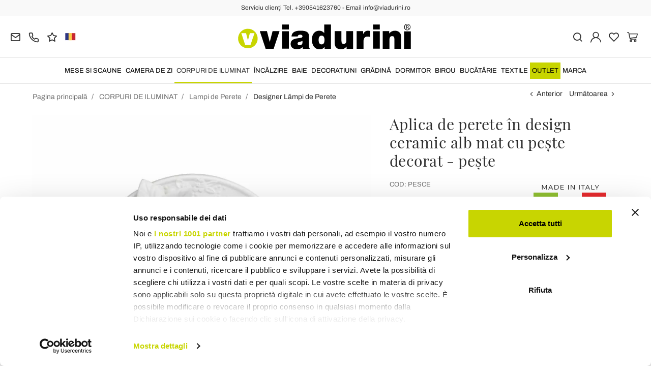

--- FILE ---
content_type: text/html; charset=UTF-8
request_url: https://www.viadurini.ro/aplica-de-perete-in-design-ceramic-alb-mat-cu-peste-decorat-peste
body_size: 30826
content:
<!DOCTYPE html>
<html lang="ro">
  <head>
    <title>Aplica de perete din ceramică cu design italian modern, cu decorațiuni</title>
    <meta charset="utf-8">
    <meta name="format-detection" content="telephone=no">
    <meta name="description" content="Descoperiți lampa de perete îndrăzneață cu un design modern în formă de pește cu decorațiuni din ceramică albă opacă în Italia | Cumpărați de pe site-ul Viadurini.">
    <meta name="robots" content="index,follow">
    <meta name="generator" content="DAISUKE Ecommerce Platform by Pianetaitalia.com - Rimini - Italy">
    <meta http-equiv="X-UA-Compatible" content="IE=edge">
    <meta name="viewport" content="width=device-width, initial-scale=1">
    <meta name="google-site-verification" content="vZPRYLGQUBeB2DVCY3-9-Pynqw3Sl8Ts-Mka-hzz2NU" />
    <meta property="og:url" content="https://www.viadurini.ro/aplica-de-perete-in-design-ceramic-alb-mat-cu-peste-decorat-peste">
    <meta property="og:type" content="product">
    <meta property="og:title" content="Aplica de perete din ceramică cu design italian modern, cu decorațiuni">
    <meta property="og:description" content="Descoperiți lampa de perete îndrăzneață cu un design modern în formă de pește cu decorațiuni din ceramică albă opacă în Italia | Cumpărați de pe site-ul Viadurini.">
    <meta property="og:image" content="https://www.viadurini.ro/data/thumb_cache/_data_prod_img_applique-a-parete-in-ceramica-bianca-opaca-design-a-pesce-decorato-pesce_jpg_cr_1200_630.jpg">
    <meta property="og:image:alt" content="Aplica de perete din ceramică cu design italian modern, cu decorațiuni">
    <meta property="og:image:width" content="1200">
    <meta property="og:image:height" content="630">
    <meta name="facebook-domain-verification" content="c02f9j4mr2vrzg100rpzprbwmszuc3">
      <link rel="canonical" href="https://www.viadurini.ro/aplica-de-perete-in-design-ceramic-alb-mat-cu-peste-decorat-peste">
      <link rel="alternate" hreflang="it-IT" href="https://www.viadurini.it/applique-muro-ceramica-design-moderno-italiano-decori">
    <link rel="alternate" hreflang="x-default" href="https://www.viadurini.co.uk/wall-sconce-in-matt-white-ceramic-design-with-decorated-fish-fish">
    <link rel="alternate" hreflang="de-DE" href="https://www.viadurini.de/wandleuchte-in-mattweissem-keramikdesign-mit-dekoriertem-fisch-fisch">
    <link rel="alternate" hreflang="fr-FR" href="https://www.viadurini.fr/applique-murale-design-ceramique-blanc-mat-avec-poisson-decore-poisson">
    <link rel="alternate" hreflang="es-ES" href="https://www.viadurini.es/aplique-de-pared-con-diseno-de-ceramica-blanca-mate-con-pez-decorado-pez">
    <link rel="alternate" hreflang="da-DK" href="https://www.viadurini.dk/vaeglampe-i-mathvid-keramisk-design-med-dekoreret-fisk-fisk">
    <link rel="alternate" hreflang="nl-N" href="https://www.viadurini.nl/wandkandelaar-in-mat-wit-keramiek-ontwerp-met-gedecoreerde-vissen-vissen">
    <link rel="alternate" hreflang="ro" href="https://www.viadurini.ro/aplica-de-perete-in-design-ceramic-alb-mat-cu-peste-decorat-peste">
    <link rel="alternate" hreflang="sv" href="https://www.viadurini.se/vagglampa-i-matt-vit-keramisk-design-med-dekorerad-fisk-fisk">
    <link rel="alternate" hreflang="cs" href="https://www.viadurini.cz/nastenna-nastenna-svitidlo-v-matne-bilem-keramickem-designu-se-zdobenou-rybou-ryba">
    <link rel="alternate" hreflang="de-AT" href="https://www.viadurini.at/wandleuchte-in-mattweissem-keramikdesign-mit-dekoriertem-fisch-fisch">
    <link rel="alternate" hreflang="de-CH" href="https://www.viadurini.ch/wandleuchte-in-mattweissem-keramikdesign-mit-dekoriertem-fisch-fisch">
    <link rel="alternate" hreflang="ar-AE" href="https://www.viadurini.ae/wall-sconce-in-matt-white-ceramic-design-with-decorated-fish-fish">
    <link rel="alternate" hreflang="pl" href="https://www.viadurini.pl/kinkiet-scienny-z-matowej-bialej-ceramiki-z-dekorowana-ryba-ryba">
    <link rel="alternate" hreflang="es-MX" href="https://www.viadurini.mx/aplique-de-pared-con-diseno-de-ceramica-blanca-mate-con-pez-decorado-pez">
    <link rel="alternate" hreflang="pt" href="https://www.viadurini.pt/arandela-de-parede-em-design-de-ceramica-branco-mate-com-peixe-decorado-peixe">
    <link rel="alternate" hreflang="sq-AL" href="https://www.viadurini.al/sconce-wall-ne-dizajn-qeramike-te-bardhe-matt-me-peshq-te-dekoruar-peshk">
    <link rel="alternate" hreflang="en-IN" href="https://www.viadurini.in/wall-sconce-in-matt-white-ceramic-design-with-decorated-fish-fish">
    <link rel="alternate" hreflang="en-ZA" href="https://www.viadurini.co.za/wall-sconce-in-matt-white-ceramic-design-with-decorated-fish-fish">
    <link rel="preconnect" href="//cdnjs.cloudflare.com">
    <link rel="preconnect" href="//www.googletagmanager.com">
    <link rel="dns-prefetch" href="//cdnjs.cloudflare.com">
    <link rel="dns-prefetch" href="//www.googletagmanager.com">
  <link rel="preload" href="https://www.viadurini.ro/tpl/addon/fonts/Archivo-Regular.woff2" as="font" type="font/woff2" crossorigin>
  <link rel="preload" href="https://www.viadurini.ro/tpl/addon/fonts/Archivo-Bold.woff2" as="font" type="font/woff2" crossorigin>
  <link rel="preload" href="https://www.viadurini.ro/tpl/addon/fonts/PlayfairDisplay-Regular.woff2" as="font" type="font/woff2" crossorigin>
      <link type="text/css" rel="preload" href="https://cdnjs.cloudflare.com/ajax/libs/twitter-bootstrap/3.4.1/css/bootstrap.min.css" as="style" onload="this.onload=null;this.rel='stylesheet'">
  <link type="text/css" rel="preload" href="https://www.viadurini.ro/tpl/libs/fontawesome/css/all.min.css?t=1749631780" as="style" onload="this.onload=null;this.rel='stylesheet'">
  <link type="text/css" rel="preload" href="https://www.viadurini.ro/tpl/libs/fontawesome/css/v4-shims.min.css?t=1655190655" as="style" onload="this.onload=null;this.rel='stylesheet'">
  <link type="text/css" rel="preload" href="https://www.viadurini.ro/tpl/libs/icomoon/style.min.css?t=1749631661" as="style" onload="this.onload=null;this.rel='stylesheet'">
    <link type="text/css" rel="preload" href="https://cdnjs.cloudflare.com/ajax/libs/unibox/1.17.4/css/unibox.min.css" as="style" onload="this.onload=null;this.rel='stylesheet'">
    <link type="text/css" rel="preload" href="https://cdnjs.cloudflare.com/ajax/libs/magnific-popup.js/1.1.0/magnific-popup.min.css" as="style" onload="this.onload=null;this.rel='stylesheet'">
    <link type="text/css" rel="preload" href="https://cdnjs.cloudflare.com/ajax/libs/slick-carousel/1.9.0/slick.min.css" as="style" onload="this.onload=null;this.rel='stylesheet'">
    <link type="text/css" rel="preload" href="https://cdnjs.cloudflare.com/ajax/libs/slick-carousel/1.9.0/slick-theme.min.css" as="style" onload="this.onload=null;this.rel='stylesheet'">
      <link type="text/css" rel="preload" href="https://cdnjs.cloudflare.com/ajax/libs/plyr/3.7.2/plyr.min.css" as="style" onload="this.onload=null;this.rel='stylesheet'">
          <link type="text/css" rel="preload" href="https://www.viadurini.ro/tpl/css/jquery-ui.min.css?t=1646731277" as="style" onload="this.onload=null;this.rel='stylesheet'">
    <link type="text/css" rel="preload" href="https://cdnjs.cloudflare.com/ajax/libs/jquery-footable/3.1.6/footable.bootstrap.min.css" as="style" onload="this.onload=null;this.rel='stylesheet'">
            <link type="text/css" rel="preload" href="https://www.viadurini.ro/tpl/css/style.css?t=1760705393" as="style" onload="this.onload=null;this.rel='stylesheet'">
    <noscript>
      <link type="text/css" rel="stylesheet" href="https://cdnjs.cloudflare.com/ajax/libs/twitter-bootstrap/3.4.1/css/bootstrap.min.css">
      <link type="text/css" rel="stylesheet" href="https://www.viadurini.ro/tpl/libs/fontawesome/css/all.min.css?t=1749631780">
      <link type="text/css" rel="stylesheet" href="https://www.viadurini.ro/tpl/libs/fontawesome/css/v4-shims.min.css?t=1655190655">
      <link type="text/css" rel="stylesheet" href="https://www.viadurini.ro/tpl/libs/icomoon/style.min.css?t=1749631661">
        <link type="text/css" rel="stylesheet" href="https://cdnjs.cloudflare.com/ajax/libs/unibox/1.17.4/css/unibox.min.css">
        <link type="text/css" rel="stylesheet" href="https://cdnjs.cloudflare.com/ajax/libs/magnific-popup.js/1.1.0/magnific-popup.min.css">
      <link type="text/css" rel="stylesheet" href="https://cdnjs.cloudflare.com/ajax/libs/slick-carousel/1.9.0/slick.min.css">
      <link type="text/css" rel="stylesheet" href="https://cdnjs.cloudflare.com/ajax/libs/slick-carousel/1.9.0/slick-theme.min.css">
          <link type="text/css" rel="stylesheet" href="https://cdnjs.cloudflare.com/ajax/libs/plyr/3.7.2/plyr.min.css">
                  <link type="text/css" rel="stylesheet" href="https://www.viadurini.ro/tpl/css/jquery-ui.min.css?t=1646731277">
      <link type="text/css" rel="stylesheet" href="https://cdnjs.cloudflare.com/ajax/libs/jquery-footable/3.1.6/footable.bootstrap.min.css">
                      <link type="text/css" rel="stylesheet" href="https://www.viadurini.ro/tpl/css/style.min.css?t=1751873141">
      </noscript>
    <script src="https://cdnjs.cloudflare.com/ajax/libs/jquery/3.7.1/jquery.min.js"></script>
    <!--[if lt IE 9]>
    <script src="//oss.maxcdn.com/html5shiv/3.7.3/html5shiv.min.js"></script>
    <script src="//oss.maxcdn.com/respond/1.4.2/respond.min.js"></script>
    <![endif]-->
    <link rel="shortcut icon" href="/data/favicon.ico" type="image/x-icon">
    <link rel="icon" href="/data/favicon.ico" type="image/x-icon">


<script>
dataLayer = [];
dataLayer.push({ ecommerce:null });
dataLayer.push({"event":"view_item","ecommerce":{"currency":"RON","value":4398.99,"items":[{"currency":"RON","affilation":"Viadurini","item_id":"PESCE","item_name":"Aplica de perete \u00een design ceramic alb mat cu pe\u0219te decorat - pe\u0219te","contents":"","item_category":"Designer L\u0103mpi de Perete","item_brand":"Viadurini Lighting","discount":1885.2800000000007,"price":4398.99}]}});
</script>
<!-- Google Tag Manager -->
<script>(function(w,d,s,l,i){w[l]=w[l]||[];w[l].push({'gtm.start':
new Date().getTime(),event:'gtm.js'});var f=d.getElementsByTagName(s)[0],
j=d.createElement(s),dl=l!='dataLayer'?'&l='+l:'';j.async=true;j.src=
'//www.googletagmanager.com/gtm.js?id='+i+dl;f.parentNode.insertBefore(j,f);
})(window,document,'script','dataLayer','GTM-KZ5CJ3C');</script>
<!-- End Google Tag Manager -->

<meta name="p:domain_verify" content="da20e6d2125c6abb67ab3985952041c5"/>
</head>
<body>
  <!-- Google Tag Manager (noscript) -->
<noscript><iframe src="//www.googletagmanager.com/ns.html?id=GTM-KZ5CJ3C"
height="0" width="0" style="display:none;visibility:hidden"></iframe></noscript>
<!-- End Google Tag Manager (noscript) -->
  
  
  
  
  <div class="overlay-canvas"></div>
  <div class="correction"></div>
  <div class="wrapper-affix">
      <div class="btwrapper">
      <div class="banner-top">
        <div class="container container-f">
          Serviciu clienți Tel. +390541623760 - Email info@viadurini.ro
        </div>
      </div>
    </div>
    
              <div class="testa">
      <div class="container container-f">
        <div class="row no-gutters">
                    <div class="col-xs-8 col-xs-offset-2 col-sm-4 col-sm-offset-0 col-sm-push-4 col-md-4 col-md-push-4 col-lg-6 col-lg-push-3 col-xl-6">
            <div class="logo-wrapper text-center">
              <ul class="list-inline">
                <li class="logo">
                  <a href="https://www.viadurini.ro" title="ViaDurini">
                    <img class="img-responsive" src="https://www.viadurini.ro/data/logo.svg" alt="ViaDurini" width="344" height="58">
                                      </a>
                </li>
              </ul>
            </div>
          </div>
          <div class="col-xs-6 col-sm-4 col-sm-pull-4 col-md-4 col-md-pull-4 col-lg-3 col-lg-pull-6 col-xl-3">
            <div class="info btns">
              <ul class="list-inline">
                <li>
                  <a href="mailto:info@viadurini.ro" title="inviaci una email"><i class="icon-mail" aria-hidden="true"></i></a>
                  <div class="content hidden-xs">
                    info@viadurini.ro
                  </div>
                </li>
                <li>
                  <a href="tel:+390541623760" title="client service"><i class="icon-phone" aria-hidden="true"></i></a>
                  <div class="content hidden-xs">
                    <a href="tel:+390541623760" title="client service">+39.0541.623760</a>
                  </div>
                </li>
                <li class="hidden-xs">
                  <a href="https://www.viadurini.ro/feedback-ul" title="Feedback"><i class="icon-star" aria-hidden="true"></i></a>
                  <div class="content hidden-xs">
                    Feedback
                  </div>
                </li>
                                  <li class="langselector">
                                                                                  <div class="btn-group">
                      <button type="button" class="dropdown-toggle component-button" data-toggle="dropdown" aria-haspopup="true" aria-expanded="true">
                                                                                                                                                                                                                                                                                                                                                                                                                                                                                              <img src="/tpl/img/ro.webp" srcset="/tpl/img/ro.webp 1x,/tpl/img/ro@2x.webp 2x" alt="ro" alt="ro" width="21" height="15"> </i>
                                                                                                                                                                                                                                                                                                                                                                                                                                                                                                                                                                                                                                              </button>
                      <ul class="dropdown-menu component-dropdown">
                                                                              <li><a href="https://www.viadurini.it/applique-muro-ceramica-design-moderno-italiano-decori"><img src="/tpl/img/it.webp" srcset="/tpl/img/it.webp 1x,/tpl/img/it@2x.webp 2x" alt="Italiano" width="21" height="15"> Italy</a></li>
                                                                                                        <li><a href="https://www.viadurini.co.uk/wall-sconce-in-matt-white-ceramic-design-with-decorated-fish-fish"><img src="/tpl/img/gb.webp" srcset="/tpl/img/gb.webp 1x,/tpl/img/gb@2x.webp 2x" alt="English" width="21" height="15"> United Kingdom (no islands)</a></li>
                                                                                                        <li><a href="https://www.viadurini.de/wandleuchte-in-mattweissem-keramikdesign-mit-dekoriertem-fisch-fisch"><img src="/tpl/img/de.webp" srcset="/tpl/img/de.webp 1x,/tpl/img/de@2x.webp 2x" alt="Deutsch" width="21" height="15"> Germany</a></li>
                                                                                                        <li><a href="https://www.viadurini.fr/applique-murale-design-ceramique-blanc-mat-avec-poisson-decore-poisson"><img src="/tpl/img/fr.webp" srcset="/tpl/img/fr.webp 1x,/tpl/img/fr@2x.webp 2x" alt="French" width="21" height="15"> France</a></li>
                                                                                                        <li><a href="https://www.viadurini.es/aplique-de-pared-con-diseno-de-ceramica-blanca-mate-con-pez-decorado-pez"><img src="/tpl/img/es.webp" srcset="/tpl/img/es.webp 1x,/tpl/img/es@2x.webp 2x" alt="Spanish" width="21" height="15"> Spain</a></li>
                                                                                                                                                          <li><a href="https://www.viadurini.dk/vaeglampe-i-mathvid-keramisk-design-med-dekoreret-fisk-fisk"><img src="/tpl/img/dk.webp" srcset="/tpl/img/dk.webp 1x,/tpl/img/dk@2x.webp 2x" alt="Danish" width="21" height="15"> Denmark</a></li>
                                                                                                        <li><a href="https://www.viadurini.nl/wandkandelaar-in-mat-wit-keramiek-ontwerp-met-gedecoreerde-vissen-vissen"><img src="/tpl/img/nl.webp" srcset="/tpl/img/nl.webp 1x,/tpl/img/nl@2x.webp 2x" alt="Dutch" width="21" height="15"> Netherlands</a></li>
                                                                                                                                                          <li><a href="https://www.viadurini.se/vagglampa-i-matt-vit-keramisk-design-med-dekorerad-fisk-fisk"><img src="/tpl/img/se.webp" srcset="/tpl/img/se.webp 1x,/tpl/img/se@2x.webp 2x" alt="Swedish" width="21" height="15"> Sweden</a></li>
                                                                                                        <li><a href="https://www.viadurini.cz/nastenna-nastenna-svitidlo-v-matne-bilem-keramickem-designu-se-zdobenou-rybou-ryba"><img src="/tpl/img/cz.webp" srcset="/tpl/img/cz.webp 1x,/tpl/img/cz@2x.webp 2x" alt="Czech" width="21" height="15"> Czech Republic</a></li>
                                                                                                        <li><a href="https://www.viadurini.at/wandleuchte-in-mattweissem-keramikdesign-mit-dekoriertem-fisch-fisch"><img src="/tpl/img/at.webp" srcset="/tpl/img/at.webp 1x,/tpl/img/at@2x.webp 2x" alt="Austria" width="21" height="15"> Austria</a></li>
                                                                                                        <li><a href="https://www.viadurini.ch/wandleuchte-in-mattweissem-keramikdesign-mit-dekoriertem-fisch-fisch"><img src="/tpl/img/ch.webp" srcset="/tpl/img/ch.webp 1x,/tpl/img/ch@2x.webp 2x" alt="Switzerland" width="21" height="15"> Switzerland</a></li>
                                                                                                        <li><a href="https://www.viadurini.ae/wall-sconce-in-matt-white-ceramic-design-with-decorated-fish-fish"><img src="/tpl/img/ae.webp" srcset="/tpl/img/ae.webp 1x,/tpl/img/ae@2x.webp 2x" alt="Arabic" width="21" height="15"> United Arab Emirates</a></li>
                                                                                                        <li><a href="https://www.viadurini.pl/kinkiet-scienny-z-matowej-bialej-ceramiki-z-dekorowana-ryba-ryba"><img src="/tpl/img/pl.webp" srcset="/tpl/img/pl.webp 1x,/tpl/img/pl@2x.webp 2x" alt="Polski" width="21" height="15"> Poland</a></li>
                                                                                                        <li><a href="https://www.viadurini.mx/aplique-de-pared-con-diseno-de-ceramica-blanca-mate-con-pez-decorado-pez"><img src="/tpl/img/mx.webp" srcset="/tpl/img/mx.webp 1x,/tpl/img/mx@2x.webp 2x" alt="Mexico" width="21" height="15"> Mexico</a></li>
                                                                                                        <li><a href="https://www.viadurini.pt/arandela-de-parede-em-design-de-ceramica-branco-mate-com-peixe-decorado-peixe"><img src="/tpl/img/pt.webp" srcset="/tpl/img/pt.webp 1x,/tpl/img/pt@2x.webp 2x" alt="Portuguese" width="21" height="15"> Portugal</a></li>
                                                                                                        <li><a href="https://www.viadurini.al/sconce-wall-ne-dizajn-qeramike-te-bardhe-matt-me-peshq-te-dekoruar-peshk"><img src="/tpl/img/al.webp" srcset="/tpl/img/al.webp 1x,/tpl/img/al@2x.webp 2x" alt="Albania" width="21" height="15"> Albania</a></li>
                                                                                                        <li><a href="https://www.viadurini.in/wall-sconce-in-matt-white-ceramic-design-with-decorated-fish-fish"><img src="/tpl/img/in.webp" srcset="/tpl/img/in.webp 1x,/tpl/img/in@2x.webp 2x" alt="English" width="21" height="15"> India</a></li>
                                                                                                        <li><a href="https://www.viadurini.co.za/wall-sconce-in-matt-white-ceramic-design-with-decorated-fish-fish"><img src="/tpl/img/za.webp" srcset="/tpl/img/za.webp 1x,/tpl/img/za@2x.webp 2x" alt="Sudafricano" width="21" height="15"> South Africa</a></li>
                                                                        </ul>
                    </div>
                  </li>
                              </ul>
            </div>
          </div>
          <div class="col-xs-6 col-sm-4 col-md-4 col-lg-3 col-xl-3 no-rel">
            <div class="info text-right btns">
              <ul class="list-inline">
                <li>
                  <a href="#" title="cerca" class="toggle-search"><i class="icon-search" aria-hidden="true"></i></a>
                  <div class="top_search" itemscope itemtype="https://schema.org/WebSite">
  <meta itemprop="url" content="https://www.viadurini.ro">
  <form action="https://www.viadurini.ro/cautare" method="get" id="frm_cerca" role="search" autocomplete="off" itemprop="potentialAction" itemscope itemtype="https://schema.org/SearchAction">
    <meta itemprop="target" content="https://www.viadurini.ro/cautare?keywords={keywords}">
    <div class="input-group ">
      <input id="txt_cerca" type="text" class="form-control input" name="keywords" value="" placeholder="cuvinte cheie" aria-label="cuvinte cheie" required>
      <div class="input-group-btn">
        <button type="submit" class="btn" aria-label="Caută"><i class="icon-search"></i></button>
      </div>
    </div>
  </form>
  <div class="toggler visible-xs">
    <i class="icon-x toggle-search"></i>
  </div>
</div>

<script>
  $(function() {
    var input_field = $("#txt_cerca");
          /*input_field.keydown(function(event) {
        if(event.which == 13)
          $("#frm_cerca").submit();
      });

      input_field.unibox({
        suggestUrl: 'https://www.viadurini.ro/json_cerca_unibox?imagesize=60&term=',
        throttleTime: 50,
        minChars: 4,
        maxWidth: 400,
        extraHtml: '<a href="##link##" title="##name##"><div class="unibox-category">##category##</div> <div class="unibox-price">##price##</div></a>',
        showImagesSuggestions: true
      });*/

      $("#frm_cerca").validate({
        rules: {
          keywords: "required"
        },
        messages: {
          keywords: ""
        },
        submitHandler: function(form) {
          form.submit();
        }
      });

      /*$(document).on("click", ".top_search .unibox-selectable-img-container" , function(){
        url = $(this).next(".uniboxSearchContent").attr("href");
        window.location = url;
        return false;
      });*/
      });
</script>
                </li>
                                  <li><a class="a_saveurl" href="https://www.viadurini.ro/autentificare" title="Autentificare"><i class="icon-user-n"></i></a></li>
                                <li>
                  <div id="preferiti">
                    <div class="ajax-prodpref">
  <span>
          <i class="icon-heart" aria-hidden="true"></i>
            
      </span>
</div>
                  </div>
                </li>
                <li>
                  <div id="cart">
                    <div class="ajax-cart">
  <span>
          <i class="icon-cart-n" aria-hidden="true"></i>
                      </span>
</div>
                  </div>
                </li>
                <li class="hidden-lg hidden-xl"><a href="#" title="menu" class="tgl toggle-canvas d-inline"><i class="icon-menu-n" aria-hidden="true"></i></a></li>
              </ul>
            </div>
          </div>
                </div>
      </div>
    </div>
            
    
          <div class="megamenu">
        <div id="wrappermenu">
          <div id="canvas_menu" class="navbar navbar-default" role="navigation">
            <div class="logo-overlay visible-xs visible-sm visible-md"><img class="img-responsive" src="https://www.viadurini.ro/data/logo.svg" alt="ViaDurini" width="244" height="36"></div>
            <a href="#" title="menu" class="toggle-canvas"><i class="icon-x visible-xs visible-sm visible-md" aria-hidden="true"></i></a>
            <div class="container container-f">
              <div class="row">
                <div class="container-fluid">
                  <div class="wrappermenu">
                                          <div class="langselector visible-xs">
                        <div class="btn-group">
                          <button type="button" class="dropdown-toggle component-button" data-toggle="dropdown" aria-haspopup="true" aria-expanded="true">
                                                                                                                                                                                                                                                                                                                                                                                                                                                                                                                                                                          <img src="/tpl/img/ro.webp" srcset="/tpl/img/ro.webp 1x,/tpl/img/ro@2x.webp 2x" alt="ro" alt="ro" width="21" height="15">  <i class="fa fa-angle-down fa-small" aria-hidden="true"></i>
                                                                                                                                                                                                                                                                                                                                                                                                                                                                                                                                                                                                                                                                                                                                                  </button>
                          <ul class="dropdown-menu component-dropdown">
                                                                                          <li><a href="https://www.viadurini.it/applique-muro-ceramica-design-moderno-italiano-decori"><img src="/tpl/img/it.webp" srcset="/tpl/img/it.webp 1x,/tpl/img/it@2x.webp 2x" alt="Italiano" width="21" height="15"> </a></li>
                                                                                                                        <li><a href="https://www.viadurini.co.uk/wall-sconce-in-matt-white-ceramic-design-with-decorated-fish-fish"><img src="/tpl/img/gb.webp" srcset="/tpl/img/gb.webp 1x,/tpl/img/gb@2x.webp 2x" alt="English" width="21" height="15"> </a></li>
                                                                                                                        <li><a href="https://www.viadurini.de/wandleuchte-in-mattweissem-keramikdesign-mit-dekoriertem-fisch-fisch"><img src="/tpl/img/de.webp" srcset="/tpl/img/de.webp 1x,/tpl/img/de@2x.webp 2x" alt="Deutsch" width="21" height="15"> </a></li>
                                                                                                                        <li><a href="https://www.viadurini.fr/applique-murale-design-ceramique-blanc-mat-avec-poisson-decore-poisson"><img src="/tpl/img/fr.webp" srcset="/tpl/img/fr.webp 1x,/tpl/img/fr@2x.webp 2x" alt="French" width="21" height="15"> </a></li>
                                                                                                                        <li><a href="https://www.viadurini.es/aplique-de-pared-con-diseno-de-ceramica-blanca-mate-con-pez-decorado-pez"><img src="/tpl/img/es.webp" srcset="/tpl/img/es.webp 1x,/tpl/img/es@2x.webp 2x" alt="Spanish" width="21" height="15"> </a></li>
                                                                                                                                                                                  <li><a href="https://www.viadurini.dk/vaeglampe-i-mathvid-keramisk-design-med-dekoreret-fisk-fisk"><img src="/tpl/img/dk.webp" srcset="/tpl/img/dk.webp 1x,/tpl/img/dk@2x.webp 2x" alt="Danish" width="21" height="15"> </a></li>
                                                                                                                        <li><a href="https://www.viadurini.nl/wandkandelaar-in-mat-wit-keramiek-ontwerp-met-gedecoreerde-vissen-vissen"><img src="/tpl/img/nl.webp" srcset="/tpl/img/nl.webp 1x,/tpl/img/nl@2x.webp 2x" alt="Dutch" width="21" height="15"> </a></li>
                                                                                                                                                                                  <li><a href="https://www.viadurini.se/vagglampa-i-matt-vit-keramisk-design-med-dekorerad-fisk-fisk"><img src="/tpl/img/se.webp" srcset="/tpl/img/se.webp 1x,/tpl/img/se@2x.webp 2x" alt="Swedish" width="21" height="15"> </a></li>
                                                                                                                        <li><a href="https://www.viadurini.cz/nastenna-nastenna-svitidlo-v-matne-bilem-keramickem-designu-se-zdobenou-rybou-ryba"><img src="/tpl/img/cz.webp" srcset="/tpl/img/cz.webp 1x,/tpl/img/cz@2x.webp 2x" alt="Czech" width="21" height="15"> </a></li>
                                                                                                                        <li><a href="https://www.viadurini.at/wandleuchte-in-mattweissem-keramikdesign-mit-dekoriertem-fisch-fisch"><img src="/tpl/img/at.webp" srcset="/tpl/img/at.webp 1x,/tpl/img/at@2x.webp 2x" alt="Austria" width="21" height="15"> </a></li>
                                                                                                                        <li><a href="https://www.viadurini.ch/wandleuchte-in-mattweissem-keramikdesign-mit-dekoriertem-fisch-fisch"><img src="/tpl/img/ch.webp" srcset="/tpl/img/ch.webp 1x,/tpl/img/ch@2x.webp 2x" alt="Switzerland" width="21" height="15"> </a></li>
                                                                                                                        <li><a href="https://www.viadurini.ae/wall-sconce-in-matt-white-ceramic-design-with-decorated-fish-fish"><img src="/tpl/img/ae.webp" srcset="/tpl/img/ae.webp 1x,/tpl/img/ae@2x.webp 2x" alt="Arabic" width="21" height="15"> </a></li>
                                                                                                                        <li><a href="https://www.viadurini.pl/kinkiet-scienny-z-matowej-bialej-ceramiki-z-dekorowana-ryba-ryba"><img src="/tpl/img/pl.webp" srcset="/tpl/img/pl.webp 1x,/tpl/img/pl@2x.webp 2x" alt="Polski" width="21" height="15"> </a></li>
                                                                                                                        <li><a href="https://www.viadurini.mx/aplique-de-pared-con-diseno-de-ceramica-blanca-mate-con-pez-decorado-pez"><img src="/tpl/img/mx.webp" srcset="/tpl/img/mx.webp 1x,/tpl/img/mx@2x.webp 2x" alt="Mexico" width="21" height="15"> </a></li>
                                                                                                                        <li><a href="https://www.viadurini.pt/arandela-de-parede-em-design-de-ceramica-branco-mate-com-peixe-decorado-peixe"><img src="/tpl/img/pt.webp" srcset="/tpl/img/pt.webp 1x,/tpl/img/pt@2x.webp 2x" alt="Portuguese" width="21" height="15"> </a></li>
                                                                                                                        <li><a href="https://www.viadurini.al/sconce-wall-ne-dizajn-qeramike-te-bardhe-matt-me-peshq-te-dekoruar-peshk"><img src="/tpl/img/al.webp" srcset="/tpl/img/al.webp 1x,/tpl/img/al@2x.webp 2x" alt="Albania" width="21" height="15"> </a></li>
                                                                                                                        <li><a href="https://www.viadurini.in/wall-sconce-in-matt-white-ceramic-design-with-decorated-fish-fish"><img src="/tpl/img/in.webp" srcset="/tpl/img/in.webp 1x,/tpl/img/in@2x.webp 2x" alt="English" width="21" height="15"> </a></li>
                                                                                                                        <li><a href="https://www.viadurini.co.za/wall-sconce-in-matt-white-ceramic-design-with-decorated-fish-fish"><img src="/tpl/img/za.webp" srcset="/tpl/img/za.webp 1x,/tpl/img/za@2x.webp 2x" alt="Sudafricano" width="21" height="15"> </a></li>
                                                                                    </ul>
                        </div>
                      </div>
                                        <ul class="nav navbar-nav visible-xs visible-sm visible-md navbar-user">
                                              <li><a href="https://www.viadurini.ro/autentificare" title="Autentificare"><i class="icon-user-n"></i> Autentificare</a></li>
                                            <li><a href="https://www.viadurini.ro/lista-de-dorinte" title="Lista de dorințe"><i class="icon-heart"></i> Lista de dorințe</a></li>
                    </ul>
                    <ul id="main" class="nav navbar-nav">
                                            
                                                              
                      <li class="menu-item dropdown">
              <a class="dropdown-toggle bg224 disabled" data-toggle="dropdown" href="https://www.viadurini.ro/mese-si-scaune" title="MESE SI SCAUNE">
                                  
                  <picture class="catlogom hidden-lg hidden-xl">
                    <source srcset="https://www.viadurini.ro/data/thumb_cache/_data_cat_img_tavoli-e-sedie-1_png_r_48_48.webp" type="image/webp">
                    <source srcset="https://www.viadurini.ro/data/thumb_cache/_data_cat_img_tavoli-e-sedie-1_png_r_48_48.png" type="image/jpeg">
                    <img class="img-responsive center-block" src="https://www.viadurini.ro/data/thumb_cache/_data_cat_img_tavoli-e-sedie-1_png_r_48_48.png" alt="MESE SI SCAUNE" width="48" height="48">
                  </picture>
                                MESE SI SCAUNE
              </a>
              <i class="show-child fa fa-angle-right hidden-lg hidden-xl"></i>
                              <div class="dropdown-menu">
                  <div class="container container-f">
                                      <div class="row no-gutters">
                      <div class="col-lg-9 col-xl-9">
                        <ul class="list-unstyled hidelv1">
                          
                                                              
                      <li class="lv1 has-child">
              <a class="child" href="https://www.viadurini.ro/mese-si-scaune/mese" title="Mese"><i class="icon-plus hidden-lg hidden-xl" aria-hidden="true"></i> Mese</a>
              <i class="show-child fa fa-angle-right hidden-lg hidden-xl"></i>
                              <div class="dropdown-menu">
                  <ul class="list-unstyled hidelv2">
                    
                                                              
                      <li class="lv2 has-child">
              <a class="child" href="https://www.viadurini.ro/mese-si-scaune/mese/mese-fixe" title="Mese Fixe"><i class="icon-plus hidden-lg hidden-xl" aria-hidden="true"></i> Mese Fixe</a>
              <i class="show-child fa fa-angle-right hidden-lg hidden-xl"></i>
                              <div class="dropdown-menu hidden-lg hidden-xl">
                  <ul class="list-unstyled hidelv3">
                    
                                                              
                      <li class="lv3">
              <a href="https://www.viadurini.ro/mese-si-scaune/mese/mese-fixe/mese-din-sticla" title="Mese din Sticla"> Mese din Sticla</a>
              <i class="show-child fa fa-angle-right hidden-lg hidden-xl"></i>
                          </li>
                                                                                
                      <li class="lv3">
              <a href="https://www.viadurini.ro/mese-si-scaune/mese/mese-fixe/mese-din-lemn" title="Mese Din Lemn"> Mese Din Lemn</a>
              <i class="show-child fa fa-angle-right hidden-lg hidden-xl"></i>
                          </li>
                                                                                
                      <li class="lv3">
              <a href="https://www.viadurini.ro/mese-si-scaune/mese/mese-fixe/mese-dining-ceramica" title="Mese Dining Ceramică"> Mese Dining Ceramică</a>
              <i class="show-child fa fa-angle-right hidden-lg hidden-xl"></i>
                          </li>
                                                                                
                      <li class="lv3">
              <a href="https://www.viadurini.ro/mese-si-scaune/mese/mese-fixe/mese-fixe-piatra" title="Mese Fixe Piatră"> Mese Fixe Piatră</a>
              <i class="show-child fa fa-angle-right hidden-lg hidden-xl"></i>
                          </li>
                                                                                
                      <li class="lv3">
              <a href="https://www.viadurini.ro/mese-si-scaune/mese/mese-fixe/mese-fixe-din-marmura" title="Mese Fixe din Marmură"> Mese Fixe din Marmură</a>
              <i class="show-child fa fa-angle-right hidden-lg hidden-xl"></i>
                          </li>
                                                                                
                      <li class="lv3">
              <a href="https://www.viadurini.ro/mese-si-scaune/mese/mese-fixe/design-fix-mese-din-otel" title="Design Fix Mese din Oțel"> Design Fix Mese din Oțel</a>
              <i class="show-child fa fa-angle-right hidden-lg hidden-xl"></i>
                          </li>
                                                                                
                      <li class="lv3">
              <a href="https://www.viadurini.ro/mese-si-scaune/mese/fixe/beton" title="Mese din Beton "> Mese din Beton </a>
              <i class="show-child fa fa-angle-right hidden-lg hidden-xl"></i>
                          </li>
                            
                  </ul>
                </div>
                          </li>
                                                                                
                      <li class="lv2 has-child">
              <a class="child" href="https://www.viadurini.ro/mese-si-scaune/tabele/mese-extensibile" title="Mese Extensibile"><i class="icon-plus hidden-lg hidden-xl" aria-hidden="true"></i> Mese Extensibile</a>
              <i class="show-child fa fa-angle-right hidden-lg hidden-xl"></i>
                              <div class="dropdown-menu hidden-lg hidden-xl">
                  <ul class="list-unstyled hidelv3">
                    
                                                              
                      <li class="lv3">
              <a href="https://www.viadurini.ro/mese-si-scaune/tabele/mese-extensibile/tabele-ceramice-extensibil" title="Tabele Ceramice Extensibil"> Tabele Ceramice Extensibil</a>
              <i class="show-child fa fa-angle-right hidden-lg hidden-xl"></i>
                          </li>
                                                                                
                      <li class="lv3">
              <a href="https://www.viadurini.ro/mese-si-scaune/tabele/mese-extensibile/mese-extensibile-din-sticla" title="Mese Extensibile din Sticla"> Mese Extensibile din Sticla</a>
              <i class="show-child fa fa-angle-right hidden-lg hidden-xl"></i>
                          </li>
                                                                                
                      <li class="lv3">
              <a href="https://www.viadurini.ro/mese-si-scaune/tabele/mese-extensibile/mese-din-lemn-extendable" title="Mese din Lemn Extendable"> Mese din Lemn Extendable</a>
              <i class="show-child fa fa-angle-right hidden-lg hidden-xl"></i>
                          </li>
                                                                                
                      <li class="lv3">
              <a href="https://www.viadurini.ro/mese-si-scaune/tabele/mese-extensibile/tabele-de-design-din-otel-extensibil" title="Tabele de Design din Oțel Extensibil"> Tabele de Design din Oțel Extensibil</a>
              <i class="show-child fa fa-angle-right hidden-lg hidden-xl"></i>
                          </li>
                                                                                
                      <li class="lv3">
              <a href="https://www.viadurini.ro/mese-si-scaune/tabele/mese-extensibile/mese-din-marmura-extensibil" title="Mese din Marmură Extensibil"> Mese din Marmură Extensibil</a>
              <i class="show-child fa fa-angle-right hidden-lg hidden-xl"></i>
                          </li>
                            
                  </ul>
                </div>
                          </li>
                                                                                
                      <li class="lv2">
              <a href="https://www.viadurini.ro/mese-si-scaune/mese/masa-transformatoare" title="Masă Transformatoare"> Masă Transformatoare</a>
              <i class="show-child fa fa-angle-right hidden-lg hidden-xl"></i>
                          </li>
                                                                                
                      <li class="lv2">
              <a href="https://www.viadurini.ro/mese-si-scaune/mese/mese-rotunde" title="Mese Rotunde"> Mese Rotunde</a>
              <i class="show-child fa fa-angle-right hidden-lg hidden-xl"></i>
                          </li>
                                                                                
                      <li class="lv2">
              <a href="https://www.viadurini.ro/mese-si-scaune/mese/ovale" title="Mese Ovale"> Mese Ovale</a>
              <i class="show-child fa fa-angle-right hidden-lg hidden-xl"></i>
                          </li>
                                                                                
                      <li class="lv2">
              <a href="https://www.viadurini.ro/mese-si-scaune/mese/mese-personalizate" title="Mese Personalizate"> Mese Personalizate</a>
              <i class="show-child fa fa-angle-right hidden-lg hidden-xl"></i>
                          </li>
                                                                                
                      <li class="lv2">
              <a href="https://www.viadurini.ro/mese-si-scaune/mese/tulip" title="Mese Tulip"> Mese Tulip</a>
              <i class="show-child fa fa-angle-right hidden-lg hidden-xl"></i>
                          </li>
                            
                  </ul>
                </div>
                          </li>
                                                                                
                      <li class="lv1 has-child">
              <a class="child" href="https://www.viadurini.ro/mese-si-scaune/scaune-dining" title="Scaune Dining"><i class="icon-plus hidden-lg hidden-xl" aria-hidden="true"></i> Scaune Dining</a>
              <i class="show-child fa fa-angle-right hidden-lg hidden-xl"></i>
                              <div class="dropdown-menu">
                  <ul class="list-unstyled hidelv2">
                    
                                                              
                      <li class="lv2 has-child">
              <a class="child" href="https://www.viadurini.ro/mese-scaune/scaune-dining/design" title="Scaune Design"><i class="icon-plus hidden-lg hidden-xl" aria-hidden="true"></i> Scaune Design</a>
              <i class="show-child fa fa-angle-right hidden-lg hidden-xl"></i>
                              <div class="dropdown-menu hidden-lg hidden-xl">
                  <ul class="list-unstyled hidelv3">
                    
                                                              
                      <li class="lv3">
              <a href="https://www.viadurini.ro/mese-scaune/scaune-dining/design/de-bucatarie" title="Scaune Design de Bucătărie"> Scaune Design de Bucătărie</a>
              <i class="show-child fa fa-angle-right hidden-lg hidden-xl"></i>
                          </li>
                                                                                
                      <li class="lv3">
              <a href="https://www.viadurini.ro/mese-scaune/scaune-dining/design/camera-de-zi" title="Scaune Design Camera de Zi"> Scaune Design Camera de Zi</a>
              <i class="show-child fa fa-angle-right hidden-lg hidden-xl"></i>
                          </li>
                            
                  </ul>
                </div>
                          </li>
                                                                                
                      <li class="lv2 has-child">
              <a class="child" href="https://www.viadurini.ro/mese-si-scaune/scaune-dining/scaune-moderne" title="Scaune Moderne"><i class="icon-plus hidden-lg hidden-xl" aria-hidden="true"></i> Scaune Moderne</a>
              <i class="show-child fa fa-angle-right hidden-lg hidden-xl"></i>
                              <div class="dropdown-menu hidden-lg hidden-xl">
                  <ul class="list-unstyled hidelv3">
                    
                                                              
                      <li class="lv3">
              <a href="https://www.viadurini.ro/mese-scaune/scaune/moderne/bucatarie" title="Scaune Bucătărie Moderne"> Scaune Bucătărie Moderne</a>
              <i class="show-child fa fa-angle-right hidden-lg hidden-xl"></i>
                          </li>
                                                                                
                      <li class="lv3">
              <a href="https://www.viadurini.ro/mese-scaune/scaune-dining/moderne/sufragerie" title="Scaune Sufragerie Moderne"> Scaune Sufragerie Moderne</a>
              <i class="show-child fa fa-angle-right hidden-lg hidden-xl"></i>
                          </li>
                            
                  </ul>
                </div>
                          </li>
                                                                                
                      <li class="lv2">
              <a href="https://www.viadurini.ro/mese-si-scaune/scaune_1/scaune-clasice" title="Scaune Clasice"> Scaune Clasice</a>
              <i class="show-child fa fa-angle-right hidden-lg hidden-xl"></i>
                          </li>
                                                                                
                      <li class="lv2">
              <a href="https://www.viadurini.ro/mese-si-scaune/scaune-dining/vintage" title="Scaune Vintage"> Scaune Vintage</a>
              <i class="show-child fa fa-angle-right hidden-lg hidden-xl"></i>
                          </li>
                            
                  </ul>
                </div>
                          </li>
                                                                                
                      <li class="lv1 has-child">
              <a class="child" href="https://www.viadurini.ro/mese-si-scaune/mese-consola" title="Mese Consola"><i class="icon-plus hidden-lg hidden-xl" aria-hidden="true"></i> Mese Consola</a>
              <i class="show-child fa fa-angle-right hidden-lg hidden-xl"></i>
                              <div class="dropdown-menu">
                  <ul class="list-unstyled hidelv2">
                    
                                                              
                      <li class="lv2">
              <a href="https://www.viadurini.ro/mese-si-scaune/mese-consola/mese-consola-fixe" title="Mese Consolă Fixe"> Mese Consolă Fixe</a>
              <i class="show-child fa fa-angle-right hidden-lg hidden-xl"></i>
                          </li>
                                                                                
                      <li class="lv2">
              <a href="https://www.viadurini.ro/mese-si-scaune/mese-consola/mese-consola-extensibile" title="Mese Consolă Extensibile"> Mese Consolă Extensibile</a>
              <i class="show-child fa fa-angle-right hidden-lg hidden-xl"></i>
                          </li>
                            
                  </ul>
                </div>
                          </li>
                                                                                
                      <li class="lv1 has-child">
              <a class="child" href="https://www.viadurini.ro/mese-si-scaune/taburete" title="Taburete"><i class="icon-plus hidden-lg hidden-xl" aria-hidden="true"></i> Taburete</a>
              <i class="show-child fa fa-angle-right hidden-lg hidden-xl"></i>
                              <div class="dropdown-menu">
                  <ul class="list-unstyled hidelv2">
                    
                                                              
                      <li class="lv2 has-child">
              <a class="child" href="https://www.viadurini.ro/mese-si-scaune/taburete/de-bucatarie" title="Taburete de Bucătărie"><i class="icon-plus hidden-lg hidden-xl" aria-hidden="true"></i> Taburete de Bucătărie</a>
              <i class="show-child fa fa-angle-right hidden-lg hidden-xl"></i>
                              <div class="dropdown-menu hidden-lg hidden-xl">
                  <ul class="list-unstyled hidelv3">
                    
                                                              
                      <li class="lv3">
              <a href="https://www.viadurini.ro/mese-si-scaune/taburete/de-bucatarie/design" title="Taburete de Bucătărie Design"> Taburete de Bucătărie Design</a>
              <i class="show-child fa fa-angle-right hidden-lg hidden-xl"></i>
                          </li>
                                                                                
                      <li class="lv3">
              <a href="https://www.viadurini.ro/mese-si-scaune/taburete/de-bucatarie/vintage" title="Taburete de Bucătărie Vintage"> Taburete de Bucătărie Vintage</a>
              <i class="show-child fa fa-angle-right hidden-lg hidden-xl"></i>
                          </li>
                                                                                
                      <li class="lv3">
              <a href="https://www.viadurini.ro/mese-si-scaune/taburete/de-bucatarie/moderne" title="Taburete de Bucătărie Moderne"> Taburete de Bucătărie Moderne</a>
              <i class="show-child fa fa-angle-right hidden-lg hidden-xl"></i>
                          </li>
                            
                  </ul>
                </div>
                          </li>
                                                                                
                      <li class="lv2 has-child">
              <a class="child" href="https://www.viadurini.ro/mese-si-scaune/taburete/de-bar" title="Taburete de Bar"><i class="icon-plus hidden-lg hidden-xl" aria-hidden="true"></i> Taburete de Bar</a>
              <i class="show-child fa fa-angle-right hidden-lg hidden-xl"></i>
                              <div class="dropdown-menu hidden-lg hidden-xl">
                  <ul class="list-unstyled hidelv3">
                    
                                                              
                      <li class="lv3">
              <a href="https://www.viadurini.ro/mese-si-scaune/taburete/de-bar/design" title="Taburete Bar Design"> Taburete Bar Design</a>
              <i class="show-child fa fa-angle-right hidden-lg hidden-xl"></i>
                          </li>
                                                                                
                      <li class="lv3">
              <a href="https://www.viadurini.ro/mese-si-scaune/taburete/de-bar/vintage" title="Taburete Bar Vintage"> Taburete Bar Vintage</a>
              <i class="show-child fa fa-angle-right hidden-lg hidden-xl"></i>
                          </li>
                                                                                
                      <li class="lv3">
              <a href="https://www.viadurini.ro/mese-si-scaune/taburete/de-bar/moderne" title="Taburete Bar Moderne"> Taburete Bar Moderne</a>
              <i class="show-child fa fa-angle-right hidden-lg hidden-xl"></i>
                          </li>
                            
                  </ul>
                </div>
                          </li>
                            
                  </ul>
                </div>
                          </li>
                            
                        </ul>
                      </div>
                      <div class="hidden-xs hidden-sm hidden-md col-lg-3 col-xl-3">
                                                  <div class="catlogo">
                            
                            <picture class="hidden-xs hidden-sm hidden-md">
                              <source srcset="https://www.viadurini.ro/data/thumb_cache/_data_cat_img_tavoli-e-sedie-1_png_rh_102.webp" type="image/webp">
                              <source srcset="https://www.viadurini.ro/data/thumb_cache/_data_cat_img_tavoli-e-sedie-1_png_rh_102.png" type="image/jpeg">
                              <img class="img-responsive center-block" src="https://www.viadurini.ro/data/thumb_cache/_data_cat_img_tavoli-e-sedie-1_png_rh_102.png" alt="MESE SI SCAUNE" width="119" height="102">
                            </picture>
                          </div>
                                              </div>
                    </div>
                  </div>
                </div>
                          </li>
                                                                                
                      <li class="menu-item dropdown">
              <a class="dropdown-toggle bg38 disabled" data-toggle="dropdown" href="https://www.viadurini.ro/camera-de-zi" title="CAMERA DE ZI">
                                  
                  <picture class="catlogom hidden-lg hidden-xl">
                    <source srcset="https://www.viadurini.ro/data/thumb_cache/_data_cat_img_soggiorno_png_r_48_48.webp" type="image/webp">
                    <source srcset="https://www.viadurini.ro/data/thumb_cache/_data_cat_img_soggiorno_png_r_48_48.png" type="image/jpeg">
                    <img class="img-responsive center-block" src="https://www.viadurini.ro/data/thumb_cache/_data_cat_img_soggiorno_png_r_48_48.png" alt="CAMERA DE ZI" width="48" height="48">
                  </picture>
                                CAMERA DE ZI
              </a>
              <i class="show-child fa fa-angle-right hidden-lg hidden-xl"></i>
                              <div class="dropdown-menu">
                  <div class="container container-f">
                                      <div class="row no-gutters">
                      <div class="col-lg-9 col-xl-9">
                        <ul class="list-unstyled hidelv1">
                          
                                                              
                      <li class="lv1 has-child">
              <a class="child" href="https://www.viadurini.ro/camera-de-zi/canapele" title="Canapele"><i class="icon-plus hidden-lg hidden-xl" aria-hidden="true"></i> Canapele</a>
              <i class="show-child fa fa-angle-right hidden-lg hidden-xl"></i>
                              <div class="dropdown-menu">
                  <ul class="list-unstyled hidelv2">
                    
                                                              
                      <li class="lv2">
              <a href="https://www.viadurini.ro/camera-de-zi/canapele/clasice" title="Canapele clasice"> Canapele clasice</a>
              <i class="show-child fa fa-angle-right hidden-lg hidden-xl"></i>
                          </li>
                                                                                
                      <li class="lv2">
              <a href="https://www.viadurini.ro/camera-de-zi/canapele/canapele-moderne" title="Canapele moderne"> Canapele moderne</a>
              <i class="show-child fa fa-angle-right hidden-lg hidden-xl"></i>
                          </li>
                                                                                
                      <li class="lv2">
              <a href="https://www.viadurini.ro/camera-de-zi/canapele/relaxante-electrice" title="Canapele relaxante electrice"> Canapele relaxante electrice</a>
              <i class="show-child fa fa-angle-right hidden-lg hidden-xl"></i>
                          </li>
                            
                  </ul>
                </div>
                          </li>
                                                                                
                      <li class="lv1 has-child">
              <a class="child" href="https://www.viadurini.ro/camera-de-zi/canapele-rabatabile" title="Canapele rabatabile"><i class="icon-plus hidden-lg hidden-xl" aria-hidden="true"></i> Canapele rabatabile</a>
              <i class="show-child fa fa-angle-right hidden-lg hidden-xl"></i>
                              <div class="dropdown-menu">
                  <ul class="list-unstyled hidelv2">
                    
                                                              
                      <li class="lv2">
              <a href="https://www.viadurini.ro/camera-de-zi/canapele-rabatabile/design-scandinav-paturi-canapea" title="Design scandinav paturi canapea"> Design scandinav paturi canapea</a>
              <i class="show-child fa fa-angle-right hidden-lg hidden-xl"></i>
                          </li>
                                                                                
                      <li class="lv2">
              <a href="https://www.viadurini.ro/camera-de-zi/canapele-rabatabile/canapele-moderne-extensibile" title="Canapele moderne extensibile"> Canapele moderne extensibile</a>
              <i class="show-child fa fa-angle-right hidden-lg hidden-xl"></i>
                          </li>
                            
                  </ul>
                </div>
                          </li>
                                                                                
                      <li class="lv1 has-child">
              <a class="child" href="https://www.viadurini.ro/camera-de-zi/mese-de-cafea" title="Mese de Cafea"><i class="icon-plus hidden-lg hidden-xl" aria-hidden="true"></i> Mese de Cafea</a>
              <i class="show-child fa fa-angle-right hidden-lg hidden-xl"></i>
                              <div class="dropdown-menu">
                  <ul class="list-unstyled hidelv2">
                    
                                                              
                      <li class="lv2">
              <a href="https://www.viadurini.ro/camera-de-zi/mese-de-cafea/clasica" title="Mese de Cafea Clasica"> Mese de Cafea Clasica</a>
              <i class="show-child fa fa-angle-right hidden-lg hidden-xl"></i>
                          </li>
                                                                                
                      <li class="lv2">
              <a href="https://www.viadurini.ro/camera-de-zi/mese-de-cafea/moderne" title="Mese de Cafea Moderne"> Mese de Cafea Moderne</a>
              <i class="show-child fa fa-angle-right hidden-lg hidden-xl"></i>
                          </li>
                                                                                
                      <li class="lv2">
              <a href="https://www.viadurini.ro/camera-de-zi/mese-de-cafea/din-piatra" title="Mese de Cafea din Piatră"> Mese de Cafea din Piatră</a>
              <i class="show-child fa fa-angle-right hidden-lg hidden-xl"></i>
                          </li>
                            
                  </ul>
                </div>
                          </li>
                                                                                
                      <li class="lv1 has-child">
              <a class="child" href="https://www.viadurini.ro/camera-de-zi/fotolii" title="Fotolii"><i class="icon-plus hidden-lg hidden-xl" aria-hidden="true"></i> Fotolii</a>
              <i class="show-child fa fa-angle-right hidden-lg hidden-xl"></i>
                              <div class="dropdown-menu">
                  <ul class="list-unstyled hidelv2">
                    
                                                              
                      <li class="lv2">
              <a href="https://www.viadurini.ro/camera-de-zi/fotolii/moderne" title="Fotolii moderne"> Fotolii moderne</a>
              <i class="show-child fa fa-angle-right hidden-lg hidden-xl"></i>
                          </li>
                                                                                
                      <li class="lv2">
              <a href="https://www.viadurini.ro/camera-de-zi/fotolii/clasice" title="Fotolii clasice"> Fotolii clasice</a>
              <i class="show-child fa fa-angle-right hidden-lg hidden-xl"></i>
                          </li>
                                                                                
                      <li class="lv2">
              <a href="https://www.viadurini.ro/camera-de-zi/fotolii/relax-cu-functie-de-ridicare-si-de-masaj" title="Fotoliul Relax cu Funcție de Ridicare și de Masaj"> Fotoliul Relax cu Funcție de Ridicare și de Masaj</a>
              <i class="show-child fa fa-angle-right hidden-lg hidden-xl"></i>
                          </li>
                                                                                
                      <li class="lv2">
              <a href="https://www.viadurini.ro/camera-de-zi/fotolii/scandinave-design" title="Scandinave fotolii design"> Scandinave fotolii design</a>
              <i class="show-child fa fa-angle-right hidden-lg hidden-xl"></i>
                          </li>
                            
                  </ul>
                </div>
                          </li>
                                                                                
                      <li class="lv1">
              <a href="https://www.viadurini.ro/camera-de-zi/pouf" title="Pouf"> Pouf</a>
              <i class="show-child fa fa-angle-right hidden-lg hidden-xl"></i>
                          </li>
                                                                                
                      <li class="lv1">
              <a href="https://www.viadurini.ro/camera-de-zi/sezlong" title="Sezlong"> Sezlong</a>
              <i class="show-child fa fa-angle-right hidden-lg hidden-xl"></i>
                          </li>
                                                                                
                      <li class="lv1 has-child">
              <a class="child" href="https://www.viadurini.ro/camera-de-zi/rafturi-si-biblioteci-design" title="Rafturi și Biblioteci Design"><i class="icon-plus hidden-lg hidden-xl" aria-hidden="true"></i> Rafturi și Biblioteci Design</a>
              <i class="show-child fa fa-angle-right hidden-lg hidden-xl"></i>
                              <div class="dropdown-menu">
                  <ul class="list-unstyled hidelv2">
                    
                                                              
                      <li class="lv2">
              <a href="https://www.viadurini.ro/camera-de-zi/rafturi-si-biblioteci-design/biblioteci-moderne" title="Biblioteci moderne"> Biblioteci moderne</a>
              <i class="show-child fa fa-angle-right hidden-lg hidden-xl"></i>
                          </li>
                                                                                
                      <li class="lv2">
              <a href="https://www.viadurini.ro/camera-de-zi/rafturi-si-biblioteci-design/biblioteci-modulare" title="Biblioteci modulare"> Biblioteci modulare</a>
              <i class="show-child fa fa-angle-right hidden-lg hidden-xl"></i>
                          </li>
                            
                  </ul>
                </div>
                          </li>
                                                                                
                      <li class="lv1 has-child">
              <a class="child" href="https://www.viadurini.ro/camera-de-zi/mobilier-camera-de-zi" title="Mobilier camera de zi"><i class="icon-plus hidden-lg hidden-xl" aria-hidden="true"></i> Mobilier camera de zi</a>
              <i class="show-child fa fa-angle-right hidden-lg hidden-xl"></i>
                              <div class="dropdown-menu">
                  <ul class="list-unstyled hidelv2">
                    
                                                              
                      <li class="lv2">
              <a href="https://www.viadurini.ro/camera-de-zi/mobilier-camera-de-zi/bufete-dulapuri-si-custi" title="Bufete, dulapuri și cuști"> Bufete, dulapuri și cuști</a>
              <i class="show-child fa fa-angle-right hidden-lg hidden-xl"></i>
                          </li>
                                                                                
                      <li class="lv2">
              <a href="https://www.viadurini.ro/camera-de-zi/mobilier-camera-de-zi/mobila-tv" title="Mobila TV"> Mobila TV</a>
              <i class="show-child fa fa-angle-right hidden-lg hidden-xl"></i>
                          </li>
                                                                                
                      <li class="lv2">
              <a href="https://www.viadurini.ro/camera-de-zi/mobilier-camera-de-zi/bufete" title="Bufete"> Bufete</a>
              <i class="show-child fa fa-angle-right hidden-lg hidden-xl"></i>
                          </li>
                                                                                
                      <li class="lv2">
              <a href="https://www.viadurini.ro/camera-de-zi/mobilier-camera-de-zi/vitrine-moderne" title="Vitrine moderne"> Vitrine moderne</a>
              <i class="show-child fa fa-angle-right hidden-lg hidden-xl"></i>
                          </li>
                                                                                
                      <li class="lv2">
              <a href="https://www.viadurini.ro/camera-de-zi/mobilier-camera-de-zi/cufere-piept-de-depozitare" title="Cufere și Piept de Depozitare"> Cufere și Piept de Depozitare</a>
              <i class="show-child fa fa-angle-right hidden-lg hidden-xl"></i>
                          </li>
                                                                                
                      <li class="lv2">
              <a href="https://www.viadurini.ro/camera-de-zi/mobilier/banci-moderne" title="Bănci moderne"> Bănci moderne</a>
              <i class="show-child fa fa-angle-right hidden-lg hidden-xl"></i>
                          </li>
                            
                  </ul>
                </div>
                          </li>
                                                                                
                      <li class="lv1">
              <a href="https://www.viadurini.ro/camera-de-zi/suporturi-pentru-reviste" title="Suporturi pentru reviste"> Suporturi pentru reviste</a>
              <i class="show-child fa fa-angle-right hidden-lg hidden-xl"></i>
                          </li>
                                                                                
                      <li class="lv1">
              <a href="https://www.viadurini.ro/camera-de-zi/modern-design-umbrela-stand" title="Modern Design umbrelă Stand"> Modern Design umbrelă Stand</a>
              <i class="show-child fa fa-angle-right hidden-lg hidden-xl"></i>
                          </li>
                                                                                
                      <li class="lv1">
              <a href="https://www.viadurini.ro/camera-de-zi/blat-bar" title="Blat Bar"> Blat Bar</a>
              <i class="show-child fa fa-angle-right hidden-lg hidden-xl"></i>
                          </li>
                            
                        </ul>
                      </div>
                      <div class="hidden-xs hidden-sm hidden-md col-lg-3 col-xl-3">
                                                  <div class="catlogo">
                            
                            <picture class="hidden-xs hidden-sm hidden-md">
                              <source srcset="https://www.viadurini.ro/data/thumb_cache/_data_cat_img_soggiorno_png_rh_102.webp" type="image/webp">
                              <source srcset="https://www.viadurini.ro/data/thumb_cache/_data_cat_img_soggiorno_png_rh_102.png" type="image/jpeg">
                              <img class="img-responsive center-block" src="https://www.viadurini.ro/data/thumb_cache/_data_cat_img_soggiorno_png_rh_102.png" alt="CAMERA DE ZI" width="137" height="102">
                            </picture>
                          </div>
                                              </div>
                    </div>
                  </div>
                </div>
                          </li>
                                                                                
                      <li class="menu-item active dropdown">
              <a class="dropdown-toggle bg16 disabled" data-toggle="dropdown" href="https://www.viadurini.ro/corpuri-de-iluminat" title="CORPURI DE ILUMINAT">
                                  
                  <picture class="catlogom hidden-lg hidden-xl">
                    <source srcset="https://www.viadurini.ro/data/thumb_cache/_data_cat_img_illuminazione-1_png_r_48_48.webp" type="image/webp">
                    <source srcset="https://www.viadurini.ro/data/thumb_cache/_data_cat_img_illuminazione-1_png_r_48_48.png" type="image/jpeg">
                    <img class="img-responsive center-block" src="https://www.viadurini.ro/data/thumb_cache/_data_cat_img_illuminazione-1_png_r_48_48.png" alt="CORPURI DE ILUMINAT" width="48" height="48">
                  </picture>
                                CORPURI DE ILUMINAT
              </a>
              <i class="show-child fa fa-angle-right hidden-lg hidden-xl"></i>
                              <div class="dropdown-menu">
                  <div class="container container-f">
                                      <div class="row no-gutters">
                      <div class="col-lg-9 col-xl-9">
                        <ul class="list-unstyled hidelv1">
                          
                                                              
                      <li class="lv1 has-child">
              <a class="child" href="https://www.viadurini.ro/corpuri-de-iluminat/plafoniere" title="Plafoniere"><i class="icon-plus hidden-lg hidden-xl" aria-hidden="true"></i> Plafoniere</a>
              <i class="show-child fa fa-angle-right hidden-lg hidden-xl"></i>
                              <div class="dropdown-menu">
                  <ul class="list-unstyled hidelv2">
                    
                                                              
                      <li class="lv2">
              <a href="https://www.viadurini.ro/corpuri-de-iluminat/plafoniere/moderne" title="Plafoniere Moderne"> Plafoniere Moderne</a>
              <i class="show-child fa fa-angle-right hidden-lg hidden-xl"></i>
                          </li>
                                                                                
                      <li class="lv2">
              <a href="https://www.viadurini.ro/corpuri-de-iluminat/plafoniere/clasice" title="Plafoniere Clasice"> Plafoniere Clasice</a>
              <i class="show-child fa fa-angle-right hidden-lg hidden-xl"></i>
                          </li>
                                                                                
                      <li class="lv2">
              <a href="https://www.viadurini.ro/corpuri-de-iluminat/plafoniere/vintage" title="Plafoniere Vintage"> Plafoniere Vintage</a>
              <i class="show-child fa fa-angle-right hidden-lg hidden-xl"></i>
                          </li>
                                                                                
                      <li class="lv2">
              <a href="https://www.viadurini.ro/corpuri-de-iluminat/plafoniere/design" title="Plafoniere Design"> Plafoniere Design</a>
              <i class="show-child fa fa-angle-right hidden-lg hidden-xl"></i>
                          </li>
                                                                                
                      <li class="lv2">
              <a href="https://www.viadurini.ro/corpuri-de-iluminat/plafoniere/shabby-chic" title="Plafoniere Shabby Chic"> Plafoniere Shabby Chic</a>
              <i class="show-child fa fa-angle-right hidden-lg hidden-xl"></i>
                          </li>
                                                                                
                      <li class="lv2">
              <a href="https://www.viadurini.ro/corpuri-de-iluminat/plafoniere/industriali" title="Plafoniere Industriali"> Plafoniere Industriali</a>
              <i class="show-child fa fa-angle-right hidden-lg hidden-xl"></i>
                          </li>
                            
                  </ul>
                </div>
                          </li>
                                                                                
                      <li class="lv1 has-child">
              <a class="child" href="https://www.viadurini.ro/corpuri-de-iluminat/candelabre" title="Candelabre"><i class="icon-plus hidden-lg hidden-xl" aria-hidden="true"></i> Candelabre</a>
              <i class="show-child fa fa-angle-right hidden-lg hidden-xl"></i>
                              <div class="dropdown-menu">
                  <ul class="list-unstyled hidelv2">
                    
                                                              
                      <li class="lv2">
              <a href="https://www.viadurini.ro/corpuri-de-iluminat/candelabre/moderne" title="Candelabre Moderne"> Candelabre Moderne</a>
              <i class="show-child fa fa-angle-right hidden-lg hidden-xl"></i>
                          </li>
                                                                                
                      <li class="lv2">
              <a href="https://www.viadurini.ro/corpuri-de-iluminat/candelabre/clasice" title="Candelabre Clasice"> Candelabre Clasice</a>
              <i class="show-child fa fa-angle-right hidden-lg hidden-xl"></i>
                          </li>
                                                                                
                      <li class="lv2">
              <a href="https://www.viadurini.ro/corpuri-de-iluminat/candelabre/vintage" title="Candelabre Vintage"> Candelabre Vintage</a>
              <i class="show-child fa fa-angle-right hidden-lg hidden-xl"></i>
                          </li>
                                                                                
                      <li class="lv2">
              <a href="https://www.viadurini.ro/corpuri-de-iluminat/candelabre/design" title="Candelabre Design"> Candelabre Design</a>
              <i class="show-child fa fa-angle-right hidden-lg hidden-xl"></i>
                          </li>
                                                                                
                      <li class="lv2">
              <a href="https://www.viadurini.ro/corpuri-de-iluminat/candelabre/shabby-chic" title="Shabby Chic Candelabre"> Shabby Chic Candelabre</a>
              <i class="show-child fa fa-angle-right hidden-lg hidden-xl"></i>
                          </li>
                            
                  </ul>
                </div>
                          </li>
                                                                                
                      <li class="lv1 has-child">
              <a class="child" href="https://www.viadurini.ro/corpuri-de-iluminat/lumini-pandantiv" title="Lumini Pandantiv"><i class="icon-plus hidden-lg hidden-xl" aria-hidden="true"></i> Lumini Pandantiv</a>
              <i class="show-child fa fa-angle-right hidden-lg hidden-xl"></i>
                              <div class="dropdown-menu">
                  <ul class="list-unstyled hidelv2">
                    
                                                              
                      <li class="lv2">
              <a href="https://www.viadurini.ro/corpuri-de-iluminat/lumini-pandantiv/suspensie-moderna" title="Suspensie Modernă"> Suspensie Modernă</a>
              <i class="show-child fa fa-angle-right hidden-lg hidden-xl"></i>
                          </li>
                                                                                
                      <li class="lv2">
              <a href="https://www.viadurini.ro/corpuri-de-iluminat/lumini-pandantiv/suspensie-clasica" title="Suspensie Clasica"> Suspensie Clasica</a>
              <i class="show-child fa fa-angle-right hidden-lg hidden-xl"></i>
                          </li>
                                                                                
                      <li class="lv2">
              <a href="https://www.viadurini.ro/corpuri-de-iluminat/lumini-pandantiv/suspensie-vintage" title="Suspensie Vintage"> Suspensie Vintage</a>
              <i class="show-child fa fa-angle-right hidden-lg hidden-xl"></i>
                          </li>
                                                                                
                      <li class="lv2">
              <a href="https://www.viadurini.ro/corpuri-de-iluminat/lumini-pandantiv/design-suspensie" title="Design Suspensie"> Design Suspensie</a>
              <i class="show-child fa fa-angle-right hidden-lg hidden-xl"></i>
                          </li>
                                                                                
                      <li class="lv2">
              <a href="https://www.viadurini.ro/corpuri-de-iluminat/lumini-pandantiv/suspensie-shabby" title="Suspensie Shabby"> Suspensie Shabby</a>
              <i class="show-child fa fa-angle-right hidden-lg hidden-xl"></i>
                          </li>
                                                                                
                      <li class="lv2">
              <a href="https://www.viadurini.ro/corpuri-iluminat/lumini-pandantiv/industrial" title="Lustre Industrial"> Lustre Industrial</a>
              <i class="show-child fa fa-angle-right hidden-lg hidden-xl"></i>
                          </li>
                            
                  </ul>
                </div>
                          </li>
                                                                                
                      <li class="lv1 has-child active">
              <a class="child" href="https://www.viadurini.ro/corpuri-de-iluminat/lampi-de-perete" title="Lampi de Perete"><i class="icon-plus hidden-lg hidden-xl" aria-hidden="true"></i> Lampi de Perete</a>
              <i class="show-child fa fa-angle-right hidden-lg hidden-xl"></i>
                              <div class="dropdown-menu">
                  <ul class="list-unstyled hidelv2">
                    
                                                              
                      <li class="lv2">
              <a href="https://www.viadurini.ro/corpuri-de-iluminat/lampi-de-perete/moderne" title="Lampi de Perete Moderne"> Lampi de Perete Moderne</a>
              <i class="show-child fa fa-angle-right hidden-lg hidden-xl"></i>
                          </li>
                                                                                
                      <li class="lv2">
              <a href="https://www.viadurini.ro/corpuri-de-iluminat/lampi-de-perete/clasice" title="Lămpi de Perete Clasice"> Lămpi de Perete Clasice</a>
              <i class="show-child fa fa-angle-right hidden-lg hidden-xl"></i>
                          </li>
                                                                                
                      <li class="lv2">
              <a href="https://www.viadurini.ro/corpuri-de-iluminat/lampi-de-perete/vintage" title="Lămpi de Perete Vintage"> Lămpi de Perete Vintage</a>
              <i class="show-child fa fa-angle-right hidden-lg hidden-xl"></i>
                          </li>
                                                                                
                      <li class="lv2 active">
              <a href="https://www.viadurini.ro/corpuri-de-iluminat/lampi-de-perete/designer" title="Designer Lămpi de Perete"> Designer Lămpi de Perete</a>
              <i class="show-child fa fa-angle-right hidden-lg hidden-xl"></i>
                          </li>
                                                                                
                      <li class="lv2">
              <a href="https://www.viadurini.ro/corpuri-de-iluminat/lampi-de-perete/shabby-chic" title="Lămpi de Perete Shabby Chic"> Lămpi de Perete Shabby Chic</a>
              <i class="show-child fa fa-angle-right hidden-lg hidden-xl"></i>
                          </li>
                                                                                
                      <li class="lv2">
              <a href="https://www.viadurini.ro/corpuri-de-iluminat/lampi-de-perete/industriale" title="Aplice Perete Industriale"> Aplice Perete Industriale</a>
              <i class="show-child fa fa-angle-right hidden-lg hidden-xl"></i>
                          </li>
                            
                  </ul>
                </div>
                          </li>
                                                                                
                      <li class="lv1 has-child">
              <a class="child" href="https://www.viadurini.ro/corpuri-de-iluminat/lampi-de-podea" title="Lămpi de Podea"><i class="icon-plus hidden-lg hidden-xl" aria-hidden="true"></i> Lămpi de Podea</a>
              <i class="show-child fa fa-angle-right hidden-lg hidden-xl"></i>
                              <div class="dropdown-menu">
                  <ul class="list-unstyled hidelv2">
                    
                                                              
                      <li class="lv2">
              <a href="https://www.viadurini.ro/corpuri-de-iluminat/lampi-de-podea/moderne" title="Lămpi de Podea Moderne"> Lămpi de Podea Moderne</a>
              <i class="show-child fa fa-angle-right hidden-lg hidden-xl"></i>
                          </li>
                                                                                
                      <li class="lv2">
              <a href="https://www.viadurini.ro/corpuri-de-iluminat/lampi-de-podea/clasice" title="Lămpi de Podea Clasice "> Lămpi de Podea Clasice </a>
              <i class="show-child fa fa-angle-right hidden-lg hidden-xl"></i>
                          </li>
                                                                                
                      <li class="lv2">
              <a href="https://www.viadurini.ro/corpuri-de-iluminat/lampi-de-podea/lampi-de-podea-vintage" title="Lămpi de Podea Vintage"> Lămpi de Podea Vintage</a>
              <i class="show-child fa fa-angle-right hidden-lg hidden-xl"></i>
                          </li>
                                                                                
                      <li class="lv2">
              <a href="https://www.viadurini.ro/corpuri-de-iluminat/lampi-de-podea/design" title="Lămpi de Podea Design"> Lămpi de Podea Design</a>
              <i class="show-child fa fa-angle-right hidden-lg hidden-xl"></i>
                          </li>
                                                                                
                      <li class="lv2">
              <a href="https://www.viadurini.ro/corpuri-de-iluminat/lampi-de-podea/shabby-chic" title="Lămpi de Podea Shabby Chic"> Lămpi de Podea Shabby Chic</a>
              <i class="show-child fa fa-angle-right hidden-lg hidden-xl"></i>
                          </li>
                            
                  </ul>
                </div>
                          </li>
                                                                                
                      <li class="lv1 has-child">
              <a class="child" href="https://www.viadurini.ro/corpuri-de-iluminat/lampi-de-masa" title="Lămpi de Masă"><i class="icon-plus hidden-lg hidden-xl" aria-hidden="true"></i> Lămpi de Masă</a>
              <i class="show-child fa fa-angle-right hidden-lg hidden-xl"></i>
                              <div class="dropdown-menu">
                  <ul class="list-unstyled hidelv2">
                    
                                                              
                      <li class="lv2">
              <a href="https://www.viadurini.ro/corpuri-de-iluminat/lampi-de-masa/lampi-moderne-de-masa" title="Lămpi Moderne de Masă"> Lămpi Moderne de Masă</a>
              <i class="show-child fa fa-angle-right hidden-lg hidden-xl"></i>
                          </li>
                                                                                
                      <li class="lv2">
              <a href="https://www.viadurini.ro/corpuri-de-iluminat/lampi-de-masa/clasice" title="Lămpi de Masă Clasice"> Lămpi de Masă Clasice</a>
              <i class="show-child fa fa-angle-right hidden-lg hidden-xl"></i>
                          </li>
                                                                                
                      <li class="lv2">
              <a href="https://www.viadurini.ro/corpuri-de-iluminat/lampi-de-masa/vintage" title="Lămpi de Masă Vintage"> Lămpi de Masă Vintage</a>
              <i class="show-child fa fa-angle-right hidden-lg hidden-xl"></i>
                          </li>
                                                                                
                      <li class="lv2">
              <a href="https://www.viadurini.ro/corpuri-de-iluminat/lampi-de-masa/lampi-design-de-masa" title="Lămpi Design de Masă"> Lămpi Design de Masă</a>
              <i class="show-child fa fa-angle-right hidden-lg hidden-xl"></i>
                          </li>
                                                                                
                      <li class="lv2">
              <a href="https://www.viadurini.ro/corpuri-de-iluminat/lampi-de-masa/lampi-shabby-chic-de-masa" title="Lămpi Shabby Chic de Masă"> Lămpi Shabby Chic de Masă</a>
              <i class="show-child fa fa-angle-right hidden-lg hidden-xl"></i>
                          </li>
                            
                  </ul>
                </div>
                          </li>
                                                                                
                      <li class="lv1">
              <a href="https://www.viadurini.ro/corpuri-de-iluminat/murano-lampi" title="Murano Lămpi"> Murano Lămpi</a>
              <i class="show-child fa fa-angle-right hidden-lg hidden-xl"></i>
                          </li>
                                                                                
                      <li class="lv1 has-child">
              <a class="child" href="https://www.viadurini.ro/corpuri-de-iluminat/lampi-de-gradina" title="Lămpi de Grădină"><i class="icon-plus hidden-lg hidden-xl" aria-hidden="true"></i> Lămpi de Grădină</a>
              <i class="show-child fa fa-angle-right hidden-lg hidden-xl"></i>
                              <div class="dropdown-menu">
                  <ul class="list-unstyled hidelv2">
                    
                                                              
                      <li class="lv2">
              <a href="https://www.viadurini.ro/corpuri-de-iluminat/lampi-de-gradina/gradina-felinare" title="Grădină Felinare"> Grădină Felinare</a>
              <i class="show-child fa fa-angle-right hidden-lg hidden-xl"></i>
                          </li>
                                                                                
                      <li class="lv2">
              <a href="https://www.viadurini.ro/corpuri-de-iluminat/lampi-de-gradina/lumini-de-perete-gradina" title="Lumini de Perete Grădină"> Lumini de Perete Grădină</a>
              <i class="show-child fa fa-angle-right hidden-lg hidden-xl"></i>
                          </li>
                                                                                
                      <li class="lv2">
              <a href="https://www.viadurini.ro/corpuri-de-iluminat/lampi-de-gradina/lampi-de-gradina" title="Lămpi de Grădină"> Lămpi de Grădină</a>
              <i class="show-child fa fa-angle-right hidden-lg hidden-xl"></i>
                          </li>
                                                                                
                      <li class="lv2">
              <a href="https://www.viadurini.ro/corpuri-de-iluminat/lampi-de-gradina/corpuri-de-iluminat-design" title="Corpuri de Iluminat Design"> Corpuri de Iluminat Design</a>
              <i class="show-child fa fa-angle-right hidden-lg hidden-xl"></i>
                          </li>
                            
                  </ul>
                </div>
                          </li>
                            
                        </ul>
                      </div>
                      <div class="hidden-xs hidden-sm hidden-md col-lg-3 col-xl-3">
                                                  <div class="catlogo">
                            
                            <picture class="hidden-xs hidden-sm hidden-md">
                              <source srcset="https://www.viadurini.ro/data/thumb_cache/_data_cat_img_illuminazione-1_png_rh_102.webp" type="image/webp">
                              <source srcset="https://www.viadurini.ro/data/thumb_cache/_data_cat_img_illuminazione-1_png_rh_102.png" type="image/jpeg">
                              <img class="img-responsive center-block" src="https://www.viadurini.ro/data/thumb_cache/_data_cat_img_illuminazione-1_png_rh_102.png" alt="CORPURI DE ILUMINAT" width="101" height="102">
                            </picture>
                          </div>
                                              </div>
                    </div>
                  </div>
                </div>
                          </li>
                                                                                
                      <li class="menu-item dropdown">
              <a class="dropdown-toggle bg153 disabled" data-toggle="dropdown" href="https://www.viadurini.ro/incalzire" title="ÎNCĂLZIRE">
                                  
                  <picture class="catlogom hidden-lg hidden-xl">
                    <source srcset="https://www.viadurini.ro/data/thumb_cache/_data_cat_img_riscaldamento_png_r_48_48.webp" type="image/webp">
                    <source srcset="https://www.viadurini.ro/data/thumb_cache/_data_cat_img_riscaldamento_png_r_48_48.png" type="image/jpeg">
                    <img class="img-responsive center-block" src="https://www.viadurini.ro/data/thumb_cache/_data_cat_img_riscaldamento_png_r_48_48.png" alt="ÎNCĂLZIRE" width="48" height="48">
                  </picture>
                                ÎNCĂLZIRE
              </a>
              <i class="show-child fa fa-angle-right hidden-lg hidden-xl"></i>
                              <div class="dropdown-menu">
                  <div class="container container-f">
                                      <div class="row no-gutters">
                      <div class="col-lg-9 col-xl-9">
                        <ul class="list-unstyled hidelv1">
                          
                                                              
                      <li class="lv1 has-child">
              <a class="child" href="https://www.viadurini.ro/incalzire/bio-seminee" title="Bio Seminee"><i class="icon-plus hidden-lg hidden-xl" aria-hidden="true"></i> Bio Seminee</a>
              <i class="show-child fa fa-angle-right hidden-lg hidden-xl"></i>
                              <div class="dropdown-menu">
                  <ul class="list-unstyled hidelv2">
                    
                                                              
                      <li class="lv2">
              <a href="https://www.viadurini.ro/incalzire/bio-seminee/seminee-bioetanol-perete" title="Seminee Bioetanol Perete"> Seminee Bioetanol Perete</a>
              <i class="show-child fa fa-angle-right hidden-lg hidden-xl"></i>
                          </li>
                                                                                
                      <li class="lv2">
              <a href="https://www.viadurini.ro/incalzire/bio-seminee/seminee-bioetanol-de-masa" title="Seminee Bioetanol de Masă"> Seminee Bioetanol de Masă</a>
              <i class="show-child fa fa-angle-right hidden-lg hidden-xl"></i>
                          </li>
                                                                                
                      <li class="lv2">
              <a href="https://www.viadurini.ro/incalzire/bio-seminee/bioetanol-seminee-incastrate" title="Bioetanol Seminee Încastrate"> Bioetanol Seminee Încastrate</a>
              <i class="show-child fa fa-angle-right hidden-lg hidden-xl"></i>
                          </li>
                                                                                
                      <li class="lv2">
              <a href="https://www.viadurini.ro/incalzire/bio-seminee/etaj-seminee-bioetanol" title="Etaj Seminee Bioetanol"> Etaj Seminee Bioetanol</a>
              <i class="show-child fa fa-angle-right hidden-lg hidden-xl"></i>
                          </li>
                                                                                
                      <li class="lv2">
              <a href="https://www.viadurini.ro/incalzire/bio-seminee/arzator-cu-bioetanol" title="Arzator Cu Bioetanol"> Arzator Cu Bioetanol</a>
              <i class="show-child fa fa-angle-right hidden-lg hidden-xl"></i>
                          </li>
                                                                                
                      <li class="lv2">
              <a href="https://www.viadurini.ro/incalzire/bio-seminee/accesorii-semineu-bioetanol" title="Accesorii Semineu Bioetanol"> Accesorii Semineu Bioetanol</a>
              <i class="show-child fa fa-angle-right hidden-lg hidden-xl"></i>
                          </li>
                            
                  </ul>
                </div>
                          </li>
                                                                                
                      <li class="lv1 has-child">
              <a class="child" href="https://www.viadurini.ro/incalzire/seminee-electrice" title="Seminee Electrice"><i class="icon-plus hidden-lg hidden-xl" aria-hidden="true"></i> Seminee Electrice</a>
              <i class="show-child fa fa-angle-right hidden-lg hidden-xl"></i>
                              <div class="dropdown-menu">
                  <ul class="list-unstyled hidelv2">
                    
                                                              
                      <li class="lv2">
              <a href="https://www.viadurini.ro/incalzire/seminee-electrice/seminee-electrice-de-perete" title="Seminee electrice de perete"> Seminee electrice de perete</a>
              <i class="show-child fa fa-angle-right hidden-lg hidden-xl"></i>
                          </li>
                                                                                
                      <li class="lv2">
              <a href="https://www.viadurini.ro/incalzire/seminee-electrice/seminee-electrice-cu-podea" title="Seminee Electrice cu Podea"> Seminee Electrice cu Podea</a>
              <i class="show-child fa fa-angle-right hidden-lg hidden-xl"></i>
                          </li>
                                                                                
                      <li class="lv2">
              <a href="https://www.viadurini.ro/incalzire/seminee-electrice/seminee-electrice-incastrate" title="Seminee Electrice Încastrate"> Seminee Electrice Încastrate</a>
              <i class="show-child fa fa-angle-right hidden-lg hidden-xl"></i>
                          </li>
                                                                                
                      <li class="lv2">
              <a href="https://www.viadurini.ro/incalzire/seminee-electrice/seminee-electrice-in-apa" title="Seminee Electrica cu Apa "> Seminee Electrica cu Apa </a>
              <i class="show-child fa fa-angle-right hidden-lg hidden-xl"></i>
                          </li>
                            
                  </ul>
                </div>
                          </li>
                                                                                
                      <li class="lv1 has-child">
              <a class="child" href="https://www.viadurini.ro/incalzire/radiatoare-de-design" title="Radiatoare de Design"><i class="icon-plus hidden-lg hidden-xl" aria-hidden="true"></i> Radiatoare de Design</a>
              <i class="show-child fa fa-angle-right hidden-lg hidden-xl"></i>
                              <div class="dropdown-menu">
                  <ul class="list-unstyled hidelv2">
                    
                                                              
                      <li class="lv2">
              <a href="https://www.viadurini.ro/incalzire/radiatoare-de-design/radiatoare-hidraulice" title="Radiatoare Hidraulice"> Radiatoare Hidraulice</a>
              <i class="show-child fa fa-angle-right hidden-lg hidden-xl"></i>
                          </li>
                                                                                
                      <li class="lv2">
              <a href="https://www.viadurini.ro/incalzire/radiatoare-de-design/radiatoare-electrice" title="Radiatoare Electrice"> Radiatoare Electrice</a>
              <i class="show-child fa fa-angle-right hidden-lg hidden-xl"></i>
                          </li>
                                                                                
                      <li class="lv2">
              <a href="https://www.viadurini.ro/incalzire/calorifere-decorative/calorifere-decorative-oglinda" title="Radiatoare de Oglindă Design"> Radiatoare de Oglindă Design</a>
              <i class="show-child fa fa-angle-right hidden-lg hidden-xl"></i>
                          </li>
                                                                                
                      <li class="lv2">
              <a href="https://www.viadurini.ro/incalzire/radiatoare-de-design/radiatoare-design-chrome" title="Radiatoare Design Chrome"> Radiatoare Design Chrome</a>
              <i class="show-child fa fa-angle-right hidden-lg hidden-xl"></i>
                          </li>
                                                                                
                      <li class="lv2">
              <a href="https://www.viadurini.ro/incalzire/radiatoare-de-design/radiatoare-hibride" title="Radiatoare Hibride"> Radiatoare Hibride</a>
              <i class="show-child fa fa-angle-right hidden-lg hidden-xl"></i>
                          </li>
                            
                  </ul>
                </div>
                          </li>
                                                                                
                      <li class="lv1 has-child">
              <a class="child" href="https://www.viadurini.ro/incalzire/radiator-port-prosop-incalzire" title="Radiator Port-Prosop Încălzire"><i class="icon-plus hidden-lg hidden-xl" aria-hidden="true"></i> Radiator Port-Prosop Încălzire</a>
              <i class="show-child fa fa-angle-right hidden-lg hidden-xl"></i>
                              <div class="dropdown-menu">
                  <ul class="list-unstyled hidelv2">
                    
                                                              
                      <li class="lv2">
              <a href="https://www.viadurini.ro/incalzire/radiator-port-prosop-incalzire/electrica" title="Prosop de Încălzire Electrică"> Prosop de Încălzire Electrică</a>
              <i class="show-child fa fa-angle-right hidden-lg hidden-xl"></i>
                          </li>
                                                                                
                      <li class="lv2">
              <a href="https://www.viadurini.ro/incalzire/radiator-port-prosop-incalzire/cu-apa" title="Șină de Prosoape Încălzită cu Apă"> Șină de Prosoape Încălzită cu Apă</a>
              <i class="show-child fa fa-angle-right hidden-lg hidden-xl"></i>
                          </li>
                            
                  </ul>
                </div>
                          </li>
                                                                                
                      <li class="lv1">
              <a href="https://www.viadurini.ro/incalzire/radiatoare" title="Radiatoare"> Radiatoare</a>
              <i class="show-child fa fa-angle-right hidden-lg hidden-xl"></i>
                          </li>
                            
                        </ul>
                      </div>
                      <div class="hidden-xs hidden-sm hidden-md col-lg-3 col-xl-3">
                                                  <div class="catlogo">
                            
                            <picture class="hidden-xs hidden-sm hidden-md">
                              <source srcset="https://www.viadurini.ro/data/thumb_cache/_data_cat_img_riscaldamento_png_rh_102.webp" type="image/webp">
                              <source srcset="https://www.viadurini.ro/data/thumb_cache/_data_cat_img_riscaldamento_png_rh_102.png" type="image/jpeg">
                              <img class="img-responsive center-block" src="https://www.viadurini.ro/data/thumb_cache/_data_cat_img_riscaldamento_png_rh_102.png" alt="ÎNCĂLZIRE" width="101" height="102">
                            </picture>
                          </div>
                                              </div>
                    </div>
                  </div>
                </div>
                          </li>
                                                                                
                      <li class="menu-item dropdown">
              <a class="dropdown-toggle bg6 disabled" data-toggle="dropdown" href="https://www.viadurini.ro/baie" title="BAIE">
                                  
                  <picture class="catlogom hidden-lg hidden-xl">
                    <source srcset="https://www.viadurini.ro/data/thumb_cache/_data_cat_img_bagno-2_png_r_48_48.webp" type="image/webp">
                    <source srcset="https://www.viadurini.ro/data/thumb_cache/_data_cat_img_bagno-2_png_r_48_48.png" type="image/jpeg">
                    <img class="img-responsive center-block" src="https://www.viadurini.ro/data/thumb_cache/_data_cat_img_bagno-2_png_r_48_48.png" alt="BAIE" width="48" height="48">
                  </picture>
                                BAIE
              </a>
              <i class="show-child fa fa-angle-right hidden-lg hidden-xl"></i>
                              <div class="dropdown-menu">
                  <div class="container container-f">
                                      <div class="row no-gutters">
                      <div class="col-lg-9 col-xl-9">
                        <ul class="list-unstyled hidelv1">
                          
                                                              
                      <li class="lv1 has-child">
              <a class="child" href="https://www.viadurini.ro/baie/accesorii-pentru-baie" title="Accesorii pentru Baie"><i class="icon-plus hidden-lg hidden-xl" aria-hidden="true"></i> Accesorii pentru Baie</a>
              <i class="show-child fa fa-angle-right hidden-lg hidden-xl"></i>
                              <div class="dropdown-menu">
                  <ul class="list-unstyled hidelv2">
                    
                                                              
                      <li class="lv2">
              <a href="https://www.viadurini.ro/baie/accesorii-pentru-baie/usa-prosoape-de-baie" title="Ușa Prosoape de Baie"> Ușa Prosoape de Baie</a>
              <i class="show-child fa fa-angle-right hidden-lg hidden-xl"></i>
                          </li>
                                                                                
                      <li class="lv2">
              <a href="https://www.viadurini.ro/baie/accesorii-pentru-baie/cos-de-rufe" title="Coș de Rufe"> Coș de Rufe</a>
              <i class="show-child fa fa-angle-right hidden-lg hidden-xl"></i>
                          </li>
                                                                                
                      <li class="lv2">
              <a href="https://www.viadurini.ro/baie/accesorii-pentru-baie/suport-pentru-hartie-igienica" title="Suport pentru Hârtie Igienică"> Suport pentru Hârtie Igienică</a>
              <i class="show-child fa fa-angle-right hidden-lg hidden-xl"></i>
                          </li>
                                                                                
                      <li class="lv2">
              <a href="https://www.viadurini.ro/baie/accesorii-pentru-baie/set-accesorii-baie" title="Set Accesorii Baie"> Set Accesorii Baie</a>
              <i class="show-child fa fa-angle-right hidden-lg hidden-xl"></i>
                          </li>
                            
                  </ul>
                </div>
                          </li>
                                                                                
                      <li class="lv1 has-child">
              <a class="child" href="https://www.viadurini.ro/baie/set-mobila-baie" title="Mobila Baie"><i class="icon-plus hidden-lg hidden-xl" aria-hidden="true"></i> Mobila Baie</a>
              <i class="show-child fa fa-angle-right hidden-lg hidden-xl"></i>
                              <div class="dropdown-menu">
                  <ul class="list-unstyled hidelv2">
                    
                                                              
                      <li class="lv2">
              <a href="https://www.viadurini.ro/baie/set-mobila-baie/suspendata" title="Mobila Baie Suspendata"> Mobila Baie Suspendata</a>
              <i class="show-child fa fa-angle-right hidden-lg hidden-xl"></i>
                          </li>
                                                                                
                      <li class="lv2">
              <a href="https://www.viadurini.ro/baie/set-mobila-baie/la-sol" title="Mobila Baie la Sol"> Mobila Baie la Sol</a>
              <i class="show-child fa fa-angle-right hidden-lg hidden-xl"></i>
                          </li>
                            
                  </ul>
                </div>
                          </li>
                                                                                
                      <li class="lv1 has-child">
              <a class="child" href="https://www.viadurini.ro/baie/obiecte-sanitare-baie" title="Obiecte Sanitare Baie"><i class="icon-plus hidden-lg hidden-xl" aria-hidden="true"></i> Obiecte Sanitare Baie</a>
              <i class="show-child fa fa-angle-right hidden-lg hidden-xl"></i>
                              <div class="dropdown-menu">
                  <ul class="list-unstyled hidelv2">
                    
                                                              
                      <li class="lv2">
              <a href="https://www.viadurini.ro/baie/toalete-bideuri-obiecte-sanitare/toaleta" title="Toaleta"> Toaleta</a>
              <i class="show-child fa fa-angle-right hidden-lg hidden-xl"></i>
                          </li>
                                                                                
                      <li class="lv2">
              <a href="https://www.viadurini.ro/baie/toalete-bideuri-obiecte-sanitare/bideuri" title="Bideuri"> Bideuri</a>
              <i class="show-child fa fa-angle-right hidden-lg hidden-xl"></i>
                          </li>
                            
                  </ul>
                </div>
                          </li>
                                                                                
                      <li class="lv1 has-child">
              <a class="child" href="https://www.viadurini.ro/baie/chiuvete-baie-moderne" title="Chiuvete Baie Moderne"><i class="icon-plus hidden-lg hidden-xl" aria-hidden="true"></i> Chiuvete Baie Moderne</a>
              <i class="show-child fa fa-angle-right hidden-lg hidden-xl"></i>
                              <div class="dropdown-menu">
                  <ul class="list-unstyled hidelv2">
                    
                                                              
                      <li class="lv2">
              <a href="https://www.viadurini.ro/baie/chiuvete-baie-moderne/chiuvete-in-rasina" title="Chiuvete în Rășină"> Chiuvete în Rășină</a>
              <i class="show-child fa fa-angle-right hidden-lg hidden-xl"></i>
                          </li>
                                                                                
                      <li class="lv2 has-child">
              <a class="child" href="https://www.viadurini.ro/baie/chiuvete-baie-moderne/piatra-naturala" title="Chiuvete din Piatra Naturala"><i class="icon-plus hidden-lg hidden-xl" aria-hidden="true"></i> Chiuvete din Piatra Naturala</a>
              <i class="show-child fa fa-angle-right hidden-lg hidden-xl"></i>
                              <div class="dropdown-menu hidden-lg hidden-xl">
                  <ul class="list-unstyled hidelv3">
                    
                                                              
                      <li class="lv3">
              <a href="https://www.viadurini.ro/baie/chiuvete-de-baie-de-design/chiuvete-din-piatra-naturala/chiuveta-de-piatra-freestanding" title="chiuveta de piatră freestanding"> chiuveta de piatră freestanding</a>
              <i class="show-child fa fa-angle-right hidden-lg hidden-xl"></i>
                          </li>
                                                                                
                      <li class="lv3">
              <a href="https://www.viadurini.ro/baie/chiuvete-de-baie-de-design/chiuvete-din-piatra-naturala/blat-chiuvete-din-piatra-naturala" title="Blat Chiuvete din Piatra Naturala"> Blat Chiuvete din Piatra Naturala</a>
              <i class="show-child fa fa-angle-right hidden-lg hidden-xl"></i>
                          </li>
                            
                  </ul>
                </div>
                          </li>
                                                                                
                      <li class="lv2">
              <a href="https://www.viadurini.ro/baie/chiuvete-baie-moderne/metal" title="Chiuvete din Metal"> Chiuvete din Metal</a>
              <i class="show-child fa fa-angle-right hidden-lg hidden-xl"></i>
                          </li>
                                                                                
                      <li class="lv2">
              <a href="https://www.viadurini.ro/baie/chiuvete-baie-moderne/lemn" title="Chiuvete din Lemn"> Chiuvete din Lemn</a>
              <i class="show-child fa fa-angle-right hidden-lg hidden-xl"></i>
                          </li>
                                                                                
                      <li class="lv2">
              <a href="https://www.viadurini.ro/baie/chiuvete-baie-moderne/sticla" title="Chiuveta Baie Sticla"> Chiuveta Baie Sticla</a>
              <i class="show-child fa fa-angle-right hidden-lg hidden-xl"></i>
                          </li>
                                                                                
                      <li class="lv2">
              <a href="https://www.viadurini.ro/baie/chiuvete-baie-moderne/ceramice" title="Chiuvete Ceramice"> Chiuvete Ceramice</a>
              <i class="show-child fa fa-angle-right hidden-lg hidden-xl"></i>
                          </li>
                                                                                
                      <li class="lv2">
              <a href="https://www.viadurini.ro/baie/chiuvete-baie-moderne/cupru" title="Chiuvete de Cupru"> Chiuvete de Cupru</a>
              <i class="show-child fa fa-angle-right hidden-lg hidden-xl"></i>
                          </li>
                                                                                
                      <li class="lv2">
              <a href="https://www.viadurini.ro/baie/chiuvete-baie-moderne/beton" title="Chiuvete de Beton"> Chiuvete de Beton</a>
              <i class="show-child fa fa-angle-right hidden-lg hidden-xl"></i>
                          </li>
                                                                                
                      <li class="lv2">
              <a href="https://www.viadurini.ro/baie/chiuvete-baie-moderne/solid-surface" title="Chiuvete Solid Surface"> Chiuvete Solid Surface</a>
              <i class="show-child fa fa-angle-right hidden-lg hidden-xl"></i>
                          </li>
                                                                                
                      <li class="lv2">
              <a href="https://www.viadurini.ro/baie/chiuvete-baie-moderne/fire-clay" title="Fire Clay Chiuvete"> Fire Clay Chiuvete</a>
              <i class="show-child fa fa-angle-right hidden-lg hidden-xl"></i>
                          </li>
                                                                                
                      <li class="lv2">
              <a href="https://www.viadurini.ro/baie/chiuvete-baie-moderne/colorate" title="Chiuvete Colorate"> Chiuvete Colorate</a>
              <i class="show-child fa fa-angle-right hidden-lg hidden-xl"></i>
                          </li>
                                                                                
                      <li class="lv2">
              <a href="https://www.viadurini.ro/baie/chiuvete-baie-moderne/vintage" title="Chiuvete Vintage"> Chiuvete Vintage</a>
              <i class="show-child fa fa-angle-right hidden-lg hidden-xl"></i>
                          </li>
                            
                  </ul>
                </div>
                          </li>
                                                                                
                      <li class="lv1 has-child">
              <a class="child" href="https://www.viadurini.ro/baie/robinete-de-baie" title="Robinete de Baie"><i class="icon-plus hidden-lg hidden-xl" aria-hidden="true"></i> Robinete de Baie</a>
              <i class="show-child fa fa-angle-right hidden-lg hidden-xl"></i>
                              <div class="dropdown-menu">
                  <ul class="list-unstyled hidelv2">
                    
                                                              
                      <li class="lv2">
              <a href="https://www.viadurini.ro/baie/robinete-de-baie/robinete-bidet" title="Robinete pentru Bidet"> Robinete pentru Bidet</a>
              <i class="show-child fa fa-angle-right hidden-lg hidden-xl"></i>
                          </li>
                                                                                
                      <li class="lv2">
              <a href="https://www.viadurini.ro/baie/robinete-de-baie/chiuveta" title="Robinete pentru Chiuvetă"> Robinete pentru Chiuvetă</a>
              <i class="show-child fa fa-angle-right hidden-lg hidden-xl"></i>
                          </li>
                                                                                
                      <li class="lv2">
              <a href="https://www.viadurini.ro/baie/robinete-de-baie/dus" title="Robinete de Duș"> Robinete de Duș</a>
              <i class="show-child fa fa-angle-right hidden-lg hidden-xl"></i>
                          </li>
                                                                                
                      <li class="lv2">
              <a href="https://www.viadurini.ro/baie/robinete-de-baie/robinete-pentru-cada" title="Robinete pentru Cada"> Robinete pentru Cada</a>
              <i class="show-child fa fa-angle-right hidden-lg hidden-xl"></i>
                          </li>
                            
                  </ul>
                </div>
                          </li>
                                                                                
                      <li class="lv1 has-child">
              <a class="child" href="https://www.viadurini.ro/baie/tava-de-dus" title="Tava de Duș"><i class="icon-plus hidden-lg hidden-xl" aria-hidden="true"></i> Tava de Duș</a>
              <i class="show-child fa fa-angle-right hidden-lg hidden-xl"></i>
                              <div class="dropdown-menu">
                  <ul class="list-unstyled hidelv2">
                    
                                                              
                      <li class="lv2">
              <a href="https://www.viadurini.ro/baie/tava-de-dus/patrate" title="Tăvi de Duș Pătrate"> Tăvi de Duș Pătrate</a>
              <i class="show-child fa fa-angle-right hidden-lg hidden-xl"></i>
                          </li>
                                                                                
                      <li class="lv2">
              <a href="https://www.viadurini.ro/baie/tava-de-dus/dreptunghiulare" title="Tăvi de Duș Dreptunghiulare"> Tăvi de Duș Dreptunghiulare</a>
              <i class="show-child fa fa-angle-right hidden-lg hidden-xl"></i>
                          </li>
                            
                  </ul>
                </div>
                          </li>
                                                                                
                      <li class="lv1">
              <a href="https://www.viadurini.ro/baie/coloane-de-dus" title="Coloane de Duș"> Coloane de Duș</a>
              <i class="show-child fa fa-angle-right hidden-lg hidden-xl"></i>
                          </li>
                                                                                
                      <li class="lv1">
              <a href="https://www.viadurini.ro/baie/cap-de-dus-fix" title="Cap de Dus Fix"> Cap de Dus Fix</a>
              <i class="show-child fa fa-angle-right hidden-lg hidden-xl"></i>
                          </li>
                                                                                
                      <li class="lv1">
              <a href="https://www.viadurini.ro/baie/scaun-dus" title="Scaun Dus"> Scaun Dus</a>
              <i class="show-child fa fa-angle-right hidden-lg hidden-xl"></i>
                          </li>
                                                                                
                      <li class="lv1">
              <a href="https://www.viadurini.ro/baie/oglinzi-baie" title="Oglinzi Baie"> Oglinzi Baie</a>
              <i class="show-child fa fa-angle-right hidden-lg hidden-xl"></i>
                          </li>
                                                                                
                      <li class="lv1">
              <a href="https://www.viadurini.ro/baie/cazi-independente" title="Căzi Independente"> Căzi Independente</a>
              <i class="show-child fa fa-angle-right hidden-lg hidden-xl"></i>
                          </li>
                                                                                
                      <li class="lv1">
              <a href="https://www.viadurini.ro/baie/briciuri-cu-lama-dreapta" title="Briciuri cu Lama Dreapta"> Briciuri cu Lama Dreapta</a>
              <i class="show-child fa fa-angle-right hidden-lg hidden-xl"></i>
                          </li>
                            
                        </ul>
                      </div>
                      <div class="hidden-xs hidden-sm hidden-md col-lg-3 col-xl-3">
                                                  <div class="catlogo">
                            
                            <picture class="hidden-xs hidden-sm hidden-md">
                              <source srcset="https://www.viadurini.ro/data/thumb_cache/_data_cat_img_bagno-2_png_rh_102.webp" type="image/webp">
                              <source srcset="https://www.viadurini.ro/data/thumb_cache/_data_cat_img_bagno-2_png_rh_102.png" type="image/jpeg">
                              <img class="img-responsive center-block" src="https://www.viadurini.ro/data/thumb_cache/_data_cat_img_bagno-2_png_rh_102.png" alt="BAIE" width="120" height="102">
                            </picture>
                          </div>
                                              </div>
                    </div>
                  </div>
                </div>
                          </li>
                                                                                
                      <li class="menu-item dropdown">
              <a class="dropdown-toggle bg129 disabled" data-toggle="dropdown" href="https://www.viadurini.ro/decoratiuni" title="DECORATIUNI">
                                  
                  <picture class="catlogom hidden-lg hidden-xl">
                    <source srcset="https://www.viadurini.ro/data/thumb_cache/_data_cat_img_complementi-3_png_r_48_48.webp" type="image/webp">
                    <source srcset="https://www.viadurini.ro/data/thumb_cache/_data_cat_img_complementi-3_png_r_48_48.png" type="image/jpeg">
                    <img class="img-responsive center-block" src="https://www.viadurini.ro/data/thumb_cache/_data_cat_img_complementi-3_png_r_48_48.png" alt="DECORATIUNI" width="48" height="48">
                  </picture>
                                DECORATIUNI
              </a>
              <i class="show-child fa fa-angle-right hidden-lg hidden-xl"></i>
                              <div class="dropdown-menu">
                  <div class="container container-f">
                                      <div class="row no-gutters">
                      <div class="col-lg-9 col-xl-9">
                        <ul class="list-unstyled hidelv1">
                          
                                                              
                      <li class="lv1">
              <a href="https://www.viadurini.ro/decoratiuni/obiecte-decorative" title="Obiecte Decorative"> Obiecte Decorative</a>
              <i class="show-child fa fa-angle-right hidden-lg hidden-xl"></i>
                          </li>
                                                                                
                      <li class="lv1 has-child">
              <a class="child" href="https://www.viadurini.ro/decoratiuni/picturi-moderne" title="Picturi Moderne"><i class="icon-plus hidden-lg hidden-xl" aria-hidden="true"></i> Picturi Moderne</a>
              <i class="show-child fa fa-angle-right hidden-lg hidden-xl"></i>
                              <div class="dropdown-menu">
                  <ul class="list-unstyled hidelv2">
                    
                                                              
                      <li class="lv2">
              <a href="https://www.viadurini.ro/decoratiuni/picturi-moderne/pictate-manual" title="Picturi Pictate Manual"> Picturi Pictate Manual</a>
              <i class="show-child fa fa-angle-right hidden-lg hidden-xl"></i>
                          </li>
                                                                                
                      <li class="lv2">
              <a href="https://www.viadurini.ro/decoratiuni/picturi-moderne/abstracte" title="Picturi Abstracte"> Picturi Abstracte</a>
              <i class="show-child fa fa-angle-right hidden-lg hidden-xl"></i>
                          </li>
                                                                                
                      <li class="lv2">
              <a href="https://www.viadurini.ro/decoratiuni/picturi-moderne/flori" title="Picturi Moderne cu Flori"> Picturi Moderne cu Flori</a>
              <i class="show-child fa fa-angle-right hidden-lg hidden-xl"></i>
                          </li>
                                                                                
                      <li class="lv2">
              <a href="https://www.viadurini.ro/decoratiuni/picturi-moderne/religioase" title="Picturi Religioase"> Picturi Religioase</a>
              <i class="show-child fa fa-angle-right hidden-lg hidden-xl"></i>
                          </li>
                            
                  </ul>
                </div>
                          </li>
                                                                                
                      <li class="lv1 has-child">
              <a class="child" href="https://www.viadurini.ro/decoratiuni/cuier" title="Cuier"><i class="icon-plus hidden-lg hidden-xl" aria-hidden="true"></i> Cuier</a>
              <i class="show-child fa fa-angle-right hidden-lg hidden-xl"></i>
                              <div class="dropdown-menu">
                  <ul class="list-unstyled hidelv2">
                    
                                                              
                      <li class="lv2">
              <a href="https://www.viadurini.ro/decoratiuni/cuier/cuier-perete" title="Cuier Perete"> Cuier Perete</a>
              <i class="show-child fa fa-angle-right hidden-lg hidden-xl"></i>
                          </li>
                                                                                
                      <li class="lv2">
              <a href="https://www.viadurini.ro/decoratiuni/cuier/cuier-pom" title="Cuier Pom"> Cuier Pom</a>
              <i class="show-child fa fa-angle-right hidden-lg hidden-xl"></i>
                          </li>
                            
                  </ul>
                </div>
                          </li>
                                                                                
                      <li class="lv1 has-child">
              <a class="child" href="https://www.viadurini.ro/decoratiuni/oglinda-decorativa" title="Oglinda Decorativa"><i class="icon-plus hidden-lg hidden-xl" aria-hidden="true"></i> Oglinda Decorativa</a>
              <i class="show-child fa fa-angle-right hidden-lg hidden-xl"></i>
                              <div class="dropdown-menu">
                  <ul class="list-unstyled hidelv2">
                    
                                                              
                      <li class="lv2 has-child">
              <a class="child" href="https://www.viadurini.ro/decoratiuni/oglinda-decorativa/de-perete" title="Oglinzi de Perete"><i class="icon-plus hidden-lg hidden-xl" aria-hidden="true"></i> Oglinzi de Perete</a>
              <i class="show-child fa fa-angle-right hidden-lg hidden-xl"></i>
                              <div class="dropdown-menu hidden-lg hidden-xl">
                  <ul class="list-unstyled hidelv3">
                    
                                                              
                      <li class="lv3">
              <a href="https://www.viadurini.ro/decoratiuni/oglinzi-design/de-perete/baroc" title="Oglinda Baroc"> Oglinda Baroc</a>
              <i class="show-child fa fa-angle-right hidden-lg hidden-xl"></i>
                          </li>
                                                                                
                      <li class="lv3">
              <a href="https://www.viadurini.ro/decoratiuni/oglinzi-design/oglinzi-de-perete/oglinda-moderna" title="Oglinda Moderna"> Oglinda Moderna</a>
              <i class="show-child fa fa-angle-right hidden-lg hidden-xl"></i>
                          </li>
                                                                                
                      <li class="lv3">
              <a href="https://www.viadurini.ro/decoratiuni/oglinzi-design/oglinzi-de-perete/design-oglinda" title="Design Oglindă"> Design Oglindă</a>
              <i class="show-child fa fa-angle-right hidden-lg hidden-xl"></i>
                          </li>
                                                                                
                      <li class="lv3">
              <a href="https://www.viadurini.ro/decoratiuni/oglinzi-design/oglinzi-de-perete/oglinda-vintage" title="Oglinda Vintage"> Oglinda Vintage</a>
              <i class="show-child fa fa-angle-right hidden-lg hidden-xl"></i>
                          </li>
                            
                  </ul>
                </div>
                          </li>
                                                                                
                      <li class="lv2">
              <a href="https://www.viadurini.ro/decoratiuni/oglinda-decorativa/oglinzi-de-podea" title="Oglinzi de Podea"> Oglinzi de Podea</a>
              <i class="show-child fa fa-angle-right hidden-lg hidden-xl"></i>
                          </li>
                            
                  </ul>
                </div>
                          </li>
                                                                                
                      <li class="lv1 has-child">
              <a class="child" href="https://www.viadurini.ro/decoratiuni/ceasuri" title="Ceasuri"><i class="icon-plus hidden-lg hidden-xl" aria-hidden="true"></i> Ceasuri</a>
              <i class="show-child fa fa-angle-right hidden-lg hidden-xl"></i>
                              <div class="dropdown-menu">
                  <ul class="list-unstyled hidelv2">
                    
                                                              
                      <li class="lv2 has-child">
              <a class="child" href="https://www.viadurini.ro/decoratiuni/ceasuri/de-perete" title="Ceasuri de Perete"><i class="icon-plus hidden-lg hidden-xl" aria-hidden="true"></i> Ceasuri de Perete</a>
              <i class="show-child fa fa-angle-right hidden-lg hidden-xl"></i>
                              <div class="dropdown-menu hidden-lg hidden-xl">
                  <ul class="list-unstyled hidelv3">
                    
                                                              
                      <li class="lv3">
              <a href="https://www.viadurini.ro/decoratiuni/ceasuri/de-perete/modern" title="Ceas de Perete Modern"> Ceas de Perete Modern</a>
              <i class="show-child fa fa-angle-right hidden-lg hidden-xl"></i>
                          </li>
                                                                                
                      <li class="lv3">
              <a href="https://www.viadurini.ro/decoratiuni/ceasuri/de-perete/design" title="Ceas de Perete Design"> Ceas de Perete Design</a>
              <i class="show-child fa fa-angle-right hidden-lg hidden-xl"></i>
                          </li>
                                                                                
                      <li class="lv3">
              <a href="https://www.viadurini.ro/decoratiuni/ceasuri/de-perete/vintage" title="Ceas de Perete Vintage"> Ceas de Perete Vintage</a>
              <i class="show-child fa fa-angle-right hidden-lg hidden-xl"></i>
                          </li>
                            
                  </ul>
                </div>
                          </li>
                                                                                
                      <li class="lv2">
              <a href="https://www.viadurini.ro/decoratiuni/ceasuri/masa" title="Ceasuri de Masa"> Ceasuri de Masa</a>
              <i class="show-child fa fa-angle-right hidden-lg hidden-xl"></i>
                          </li>
                            
                  </ul>
                </div>
                          </li>
                                                                                
                      <li class="lv1">
              <a href="https://www.viadurini.ro/decoratiuni/rafturi-de-perete-design" title="Rafturi de Perete Design"> Rafturi de Perete Design</a>
              <i class="show-child fa fa-angle-right hidden-lg hidden-xl"></i>
                          </li>
                                                                                
                      <li class="lv1">
              <a href="https://www.viadurini.ro/decoratiuni/vaze-decorative" title="Vaze Decorative"> Vaze Decorative</a>
              <i class="show-child fa fa-angle-right hidden-lg hidden-xl"></i>
                          </li>
                                                                                
                      <li class="lv1">
              <a href="https://www.viadurini.ro/decoratiuni/suport-lumanare" title="Suport Lumanare"> Suport Lumanare</a>
              <i class="show-child fa fa-angle-right hidden-lg hidden-xl"></i>
                          </li>
                                                                                
                      <li class="lv1 has-child">
              <a class="child" href="https://www.viadurini.ro/decoratiuni/lumanari-de-lux" title="Lumânări de Lux"><i class="icon-plus hidden-lg hidden-xl" aria-hidden="true"></i> Lumânări de Lux</a>
              <i class="show-child fa fa-angle-right hidden-lg hidden-xl"></i>
                              <div class="dropdown-menu">
                  <ul class="list-unstyled hidelv2">
                    
                                                              
                      <li class="lv2">
              <a href="https://www.viadurini.ro/decoratiuni/lumanari-lux/parfumate" title="Lumanari Parfumate"> Lumanari Parfumate</a>
              <i class="show-child fa fa-angle-right hidden-lg hidden-xl"></i>
                          </li>
                            
                  </ul>
                </div>
                          </li>
                                                                                
                      <li class="lv1 has-child">
              <a class="child" href="https://www.viadurini.ro/decoratiuni/parfum-ambiental" title="Parfum Ambiental"><i class="icon-plus hidden-lg hidden-xl" aria-hidden="true"></i> Parfum Ambiental</a>
              <i class="show-child fa fa-angle-right hidden-lg hidden-xl"></i>
                              <div class="dropdown-menu">
                  <ul class="list-unstyled hidelv2">
                    
                                                              
                      <li class="lv2">
              <a href="https://www.viadurini.ro/decoratiuni/parfum-ambiental/parfumuri-keep-calm" title="Keep Calm"> Keep Calm</a>
              <i class="show-child fa fa-angle-right hidden-lg hidden-xl"></i>
                          </li>
                                                                                
                      <li class="lv2">
              <a href="https://www.viadurini.ro/decoratiuni/parfum-ambiental/parfumuri-new-energy" title="New Energy"> New Energy</a>
              <i class="show-child fa fa-angle-right hidden-lg hidden-xl"></i>
                          </li>
                                                                                
                      <li class="lv2">
              <a href="https://www.viadurini.ro/decoratiuni/parfum-ambiental/parfumuri-feel-good" title="Feel Good"> Feel Good</a>
              <i class="show-child fa fa-angle-right hidden-lg hidden-xl"></i>
                          </li>
                                                                                
                      <li class="lv2">
              <a href="https://www.viadurini.ro/decoratiuni/parfum-ambiental/rezerva-parfum" title="Rezerva Parfum"> Rezerva Parfum</a>
              <i class="show-child fa fa-angle-right hidden-lg hidden-xl"></i>
                          </li>
                            
                  </ul>
                </div>
                          </li>
                                                                                
                      <li class="lv1 has-child">
              <a class="child" href="https://www.viadurini.ro/decoratiuni/suport-de-lemne-design" title="Suport de Lemne Design"><i class="icon-plus hidden-lg hidden-xl" aria-hidden="true"></i> Suport de Lemne Design</a>
              <i class="show-child fa fa-angle-right hidden-lg hidden-xl"></i>
                              <div class="dropdown-menu">
                  <ul class="list-unstyled hidelv2">
                    
                                                              
                      <li class="lv2">
              <a href="https://www.viadurini.ro/decoratiuni/suport-lemne-design/metalic" title="Suport de Lemne Metalic"> Suport de Lemne Metalic</a>
              <i class="show-child fa fa-angle-right hidden-lg hidden-xl"></i>
                          </li>
                                                                                
                      <li class="lv2">
              <a href="https://www.viadurini.ro/decoratiuni/suport-lemne-design/piele" title="Suport de Lemne Piele"> Suport de Lemne Piele</a>
              <i class="show-child fa fa-angle-right hidden-lg hidden-xl"></i>
                          </li>
                            
                  </ul>
                </div>
                          </li>
                                                                                
                      <li class="lv1">
              <a href="https://www.viadurini.ro/decoratiuni/suport-peleti" title="Suport pentru Peleți"> Suport pentru Peleți</a>
              <i class="show-child fa fa-angle-right hidden-lg hidden-xl"></i>
                          </li>
                                                                                
                      <li class="lv1">
              <a href="https://www.viadurini.ro/decoratiuni/accesorii-semineu" title="Accesorii Semineu"> Accesorii Semineu</a>
              <i class="show-child fa fa-angle-right hidden-lg hidden-xl"></i>
                          </li>
                                                                                
                      <li class="lv1">
              <a href="https://www.viadurini.ro/decoratiuni/parascantei-semineu" title="Parascantei pentru Semineu"> Parascantei pentru Semineu</a>
              <i class="show-child fa fa-angle-right hidden-lg hidden-xl"></i>
                          </li>
                                                                                
                      <li class="lv1">
              <a href="https://www.viadurini.ro/decoratiuni/set-suport-lemne-semineu" title="Set Suport Lemne Semineu"> Set Suport Lemne Semineu</a>
              <i class="show-child fa fa-angle-right hidden-lg hidden-xl"></i>
                          </li>
                                                                                
                      <li class="lv1">
              <a href="https://www.viadurini.ro/decoratiuni/rame-foto" title="Rame Foto"> Rame Foto</a>
              <i class="show-child fa fa-angle-right hidden-lg hidden-xl"></i>
                          </li>
                            
                        </ul>
                      </div>
                      <div class="hidden-xs hidden-sm hidden-md col-lg-3 col-xl-3">
                                                  <div class="catlogo">
                            
                            <picture class="hidden-xs hidden-sm hidden-md">
                              <source srcset="https://www.viadurini.ro/data/thumb_cache/_data_cat_img_complementi-3_png_rh_102.webp" type="image/webp">
                              <source srcset="https://www.viadurini.ro/data/thumb_cache/_data_cat_img_complementi-3_png_rh_102.png" type="image/jpeg">
                              <img class="img-responsive center-block" src="https://www.viadurini.ro/data/thumb_cache/_data_cat_img_complementi-3_png_rh_102.png" alt="DECORATIUNI" width="101" height="102">
                            </picture>
                          </div>
                                              </div>
                    </div>
                  </div>
                </div>
                          </li>
                                                                                
                      <li class="menu-item dropdown">
              <a class="dropdown-toggle bg46 disabled" data-toggle="dropdown" href="https://www.viadurini.ro/gradina" title="GRĂDINĂ">
                                  
                  <picture class="catlogom hidden-lg hidden-xl">
                    <source srcset="https://www.viadurini.ro/data/thumb_cache/_data_cat_img_giardino-2_png_r_48_48.webp" type="image/webp">
                    <source srcset="https://www.viadurini.ro/data/thumb_cache/_data_cat_img_giardino-2_png_r_48_48.png" type="image/jpeg">
                    <img class="img-responsive center-block" src="https://www.viadurini.ro/data/thumb_cache/_data_cat_img_giardino-2_png_r_48_48.png" alt="GRĂDINĂ" width="48" height="48">
                  </picture>
                                GRĂDINĂ
              </a>
              <i class="show-child fa fa-angle-right hidden-lg hidden-xl"></i>
                              <div class="dropdown-menu">
                  <div class="container container-f">
                                      <div class="row no-gutters">
                      <div class="col-lg-9 col-xl-9">
                        <ul class="list-unstyled hidelv1">
                          
                                                              
                      <li class="lv1 has-child">
              <a class="child" href="https://www.viadurini.ro/garden/mese-de-gradina" title="Mese de Gradina"><i class="icon-plus hidden-lg hidden-xl" aria-hidden="true"></i> Mese de Gradina</a>
              <i class="show-child fa fa-angle-right hidden-lg hidden-xl"></i>
                              <div class="dropdown-menu">
                  <ul class="list-unstyled hidelv2">
                    
                                                              
                      <li class="lv2">
              <a href="https://www.viadurini.ro/garden/mese-de-gradina/mese-de-gradina-extensibile" title="Mese de Grădină Extensibile"> Mese de Grădină Extensibile</a>
              <i class="show-child fa fa-angle-right hidden-lg hidden-xl"></i>
                          </li>
                                                                                
                      <li class="lv2">
              <a href="https://www.viadurini.ro/garden/mese-de-gradina/mese-de-gradina-din-lemn-de-tec" title="Mese Lemn Gradina"> Mese Lemn Gradina</a>
              <i class="show-child fa fa-angle-right hidden-lg hidden-xl"></i>
                          </li>
                                                                                
                      <li class="lv2">
              <a href="https://www.viadurini.ro/garden/mese-de-gradina/mese-de-gradina-din-aluminiu" title="Mese Gradina Aluminiu"> Mese Gradina Aluminiu</a>
              <i class="show-child fa fa-angle-right hidden-lg hidden-xl"></i>
                          </li>
                                                                                
                      <li class="lv2">
              <a href="https://www.viadurini.ro/garden/mese-de-gradina/mese-de-gradina" title="Mese Fixe de Grădină"> Mese Fixe de Grădină</a>
              <i class="show-child fa fa-angle-right hidden-lg hidden-xl"></i>
                          </li>
                            
                  </ul>
                </div>
                          </li>
                                                                                
                      <li class="lv1">
              <a href="https://www.viadurini.ro/gradina/mese-de-cafea-gradina" title="Mese de Cafea Grădină"> Mese de Cafea Grădină</a>
              <i class="show-child fa fa-angle-right hidden-lg hidden-xl"></i>
                          </li>
                                                                                
                      <li class="lv1 has-child">
              <a class="child" href="https://www.viadurini.ro/gradina/scaune-de-gradina" title="Scaune de Grădină"><i class="icon-plus hidden-lg hidden-xl" aria-hidden="true"></i> Scaune de Grădină</a>
              <i class="show-child fa fa-angle-right hidden-lg hidden-xl"></i>
                              <div class="dropdown-menu">
                  <ul class="list-unstyled hidelv2">
                    
                                                              
                      <li class="lv2">
              <a href="https://www.viadurini.ro/gradina/scaune-de-gradina/din-lemn" title="Scaune de Gradina din Lemn"> Scaune de Gradina din Lemn</a>
              <i class="show-child fa fa-angle-right hidden-lg hidden-xl"></i>
                          </li>
                                                                                
                      <li class="lv2">
              <a href="https://www.viadurini.ro/gradina/scaune-de-gradina/din-metal" title="Scaune de Gradina din Metal"> Scaune de Gradina din Metal</a>
              <i class="show-child fa fa-angle-right hidden-lg hidden-xl"></i>
                          </li>
                                                                                
                      <li class="lv2">
              <a href="https://www.viadurini.ro/gradina/scaune-de-gradina/din-ratan" title="Scaune de Gradina din Ratan"> Scaune de Gradina din Ratan</a>
              <i class="show-child fa fa-angle-right hidden-lg hidden-xl"></i>
                          </li>
                                                                                
                      <li class="lv2">
              <a href="https://www.viadurini.ro/gradina/scaune-de-gradina/din-plastic" title="Scaune de Gradina din Plastic"> Scaune de Gradina din Plastic</a>
              <i class="show-child fa fa-angle-right hidden-lg hidden-xl"></i>
                          </li>
                            
                  </ul>
                </div>
                          </li>
                                                                                
                      <li class="lv1 has-child">
              <a class="child" href="https://www.viadurini.ro/gradina/fotolii-de-gradina" title="Fotolii de Gradina"><i class="icon-plus hidden-lg hidden-xl" aria-hidden="true"></i> Fotolii de Gradina</a>
              <i class="show-child fa fa-angle-right hidden-lg hidden-xl"></i>
                              <div class="dropdown-menu">
                  <ul class="list-unstyled hidelv2">
                    
                                                              
                      <li class="lv2">
              <a href="https://www.viadurini.ro/gradina/fotolii-de-gradina/lemn" title="Fotolii din Lemn"> Fotolii din Lemn</a>
              <i class="show-child fa fa-angle-right hidden-lg hidden-xl"></i>
                          </li>
                                                                                
                      <li class="lv2">
              <a href="https://www.viadurini.ro/gradina/fotolii-de-gradina/metalic" title="Fotoliu Metalic"> Fotoliu Metalic</a>
              <i class="show-child fa fa-angle-right hidden-lg hidden-xl"></i>
                          </li>
                                                                                
                      <li class="lv2">
              <a href="https://www.viadurini.ro/gradina/fotolii-de-gradina/ratan" title="Fotolii din Ratan"> Fotolii din Ratan</a>
              <i class="show-child fa fa-angle-right hidden-lg hidden-xl"></i>
                          </li>
                                                                                
                      <li class="lv2">
              <a href="https://www.viadurini.ro/gradina/fotolii-de-gradina/plastic" title="Fotoliu Plastic"> Fotoliu Plastic</a>
              <i class="show-child fa fa-angle-right hidden-lg hidden-xl"></i>
                          </li>
                                                                                
                      <li class="lv2">
              <a href="https://www.viadurini.ro/gradina/fotolii-de-gradina/stofa" title="Fotoliu Stofa"> Fotoliu Stofa</a>
              <i class="show-child fa fa-angle-right hidden-lg hidden-xl"></i>
                          </li>
                            
                  </ul>
                </div>
                          </li>
                                                                                
                      <li class="lv1">
              <a href="https://www.viadurini.ro/gradina/canapele-gradina" title="Canapele Grădină"> Canapele Grădină</a>
              <i class="show-child fa fa-angle-right hidden-lg hidden-xl"></i>
                          </li>
                                                                                
                      <li class="lv1">
              <a href="https://www.viadurini.ro/gradina/sezlonguri-de-gradina" title="Șezlonguri Grădină"> Șezlonguri Grădină</a>
              <i class="show-child fa fa-angle-right hidden-lg hidden-xl"></i>
                          </li>
                                                                                
                      <li class="lv1">
              <a href="https://www.viadurini.ro/gradina/scaune-in-aer-liber" title="Scaune Gradina"> Scaune Gradina</a>
              <i class="show-child fa fa-angle-right hidden-lg hidden-xl"></i>
                          </li>
                                                                                
                      <li class="lv1">
              <a href="https://www.viadurini.ro/gradina/banci-de-gradina" title="Bănci de Grădină"> Bănci de Grădină</a>
              <i class="show-child fa fa-angle-right hidden-lg hidden-xl"></i>
                          </li>
                                                                                
                      <li class="lv1">
              <a href="https://www.viadurini.ro/gradina/salon-exterior" title="Salon Exterior"> Salon Exterior</a>
              <i class="show-child fa fa-angle-right hidden-lg hidden-xl"></i>
                          </li>
                                                                                
                      <li class="lv1">
              <a href="https://www.viadurini.ro/gradina/dus-in-gradina" title="Dus in Gradina"> Dus in Gradina</a>
              <i class="show-child fa fa-angle-right hidden-lg hidden-xl"></i>
                          </li>
                                                                                
                      <li class="lv1">
              <a href="https://www.viadurini.ro/gradina/umbrele-de-gradina" title="Umbrele de Grădină"> Umbrele de Grădină</a>
              <i class="show-child fa fa-angle-right hidden-lg hidden-xl"></i>
                          </li>
                                                                                
                      <li class="lv1">
              <a href="https://www.viadurini.ro/gradina/bucatarii-in-aer-liber" title="Bucătării Exterior"> Bucătării Exterior</a>
              <i class="show-child fa fa-angle-right hidden-lg hidden-xl"></i>
                          </li>
                                                                                
                      <li class="lv1 has-child">
              <a class="child" href="https://www.viadurini.ro/gradina/gratar-bbq" title="Gratar - BBQ"><i class="icon-plus hidden-lg hidden-xl" aria-hidden="true"></i> Gratar - BBQ</a>
              <i class="show-child fa fa-angle-right hidden-lg hidden-xl"></i>
                              <div class="dropdown-menu">
                  <ul class="list-unstyled hidelv2">
                    
                                                              
                      <li class="lv2">
              <a href="https://www.viadurini.ro/gradina/gratar-bbq/gratar-cu-lemne" title="Gratar cu Lemne"> Gratar cu Lemne</a>
              <i class="show-child fa fa-angle-right hidden-lg hidden-xl"></i>
                          </li>
                            
                  </ul>
                </div>
                          </li>
                                                                                
                      <li class="lv1">
              <a href="https://www.viadurini.ro/gradina/decoratiuni-luminoase-gradina" title="Decoratiuni Luminoase Gradina"> Decoratiuni Luminoase Gradina</a>
              <i class="show-child fa fa-angle-right hidden-lg hidden-xl"></i>
                          </li>
                                                                                
                      <li class="lv1">
              <a href="https://www.viadurini.ro/gradina/idei-de-gradina" title="Idei de Gradina"> Idei de Gradina</a>
              <i class="show-child fa fa-angle-right hidden-lg hidden-xl"></i>
                          </li>
                            
                        </ul>
                      </div>
                      <div class="hidden-xs hidden-sm hidden-md col-lg-3 col-xl-3">
                                                  <div class="catlogo">
                            
                            <picture class="hidden-xs hidden-sm hidden-md">
                              <source srcset="https://www.viadurini.ro/data/thumb_cache/_data_cat_img_giardino-2_png_rh_102.webp" type="image/webp">
                              <source srcset="https://www.viadurini.ro/data/thumb_cache/_data_cat_img_giardino-2_png_rh_102.png" type="image/jpeg">
                              <img class="img-responsive center-block" src="https://www.viadurini.ro/data/thumb_cache/_data_cat_img_giardino-2_png_rh_102.png" alt="GRĂDINĂ" width="101" height="102">
                            </picture>
                          </div>
                                              </div>
                    </div>
                  </div>
                </div>
                          </li>
                                                                                
                      <li class="menu-item dropdown">
              <a class="dropdown-toggle bg52 disabled" data-toggle="dropdown" href="https://www.viadurini.ro/dormitor" title="DORMITOR">
                                  
                  <picture class="catlogom hidden-lg hidden-xl">
                    <source srcset="https://www.viadurini.ro/data/thumb_cache/_data_cat_img_camera-1_png_r_48_48.webp" type="image/webp">
                    <source srcset="https://www.viadurini.ro/data/thumb_cache/_data_cat_img_camera-1_png_r_48_48.png" type="image/jpeg">
                    <img class="img-responsive center-block" src="https://www.viadurini.ro/data/thumb_cache/_data_cat_img_camera-1_png_r_48_48.png" alt="DORMITOR" width="48" height="48">
                  </picture>
                                DORMITOR
              </a>
              <i class="show-child fa fa-angle-right hidden-lg hidden-xl"></i>
                              <div class="dropdown-menu">
                  <div class="container container-f">
                                      <div class="row no-gutters">
                      <div class="col-lg-9 col-xl-9">
                        <ul class="list-unstyled hidelv1">
                          
                                                              
                      <li class="lv1 has-child">
              <a class="child" href="https://www.viadurini.ro/dormitor/pat-matrimonial" title="Pat Matrimonial"><i class="icon-plus hidden-lg hidden-xl" aria-hidden="true"></i> Pat Matrimonial</a>
              <i class="show-child fa fa-angle-right hidden-lg hidden-xl"></i>
                              <div class="dropdown-menu">
                  <ul class="list-unstyled hidelv2">
                    
                                                              
                      <li class="lv2">
              <a href="https://www.viadurini.ro/dormitor/pat-matrimonial/paturi-duble-tapitate" title="Paturi Duble Tapitate"> Paturi Duble Tapitate</a>
              <i class="show-child fa fa-angle-right hidden-lg hidden-xl"></i>
                          </li>
                                                                                
                      <li class="lv2">
              <a href="https://www.viadurini.ro/dormitor/pat-matrimonial/pat-matrimonial-fier-forjat" title="Pat Matrimonial Fier Forjat"> Pat Matrimonial Fier Forjat</a>
              <i class="show-child fa fa-angle-right hidden-lg hidden-xl"></i>
                          </li>
                                                                                
                      <li class="lv2">
              <a href="https://www.viadurini.ro/dormitor/pat-matrimonial/paturi-rotunde" title="Paturi Rotunde"> Paturi Rotunde</a>
              <i class="show-child fa fa-angle-right hidden-lg hidden-xl"></i>
                          </li>
                                                                                
                      <li class="lv2">
              <a href="https://www.viadurini.ro/dormitor/pat-matrimonial/paturi-moderne" title="Paturi moderne"> Paturi moderne</a>
              <i class="show-child fa fa-angle-right hidden-lg hidden-xl"></i>
                          </li>
                            
                  </ul>
                </div>
                          </li>
                                                                                
                      <li class="lv1 has-child">
              <a class="child" href="https://www.viadurini.ro/dormitor/paturi-de-o-persoana" title="Paturi de o Persoană"><i class="icon-plus hidden-lg hidden-xl" aria-hidden="true"></i> Paturi de o Persoană</a>
              <i class="show-child fa fa-angle-right hidden-lg hidden-xl"></i>
                              <div class="dropdown-menu">
                  <ul class="list-unstyled hidelv2">
                    
                                                              
                      <li class="lv2">
              <a href="https://www.viadurini.ro/dormitor/paturi-de-o-persoana/paturi-de-o-persoana-tapitate" title="Paturi de o Persoană Tapitate"> Paturi de o Persoană Tapitate</a>
              <i class="show-child fa fa-angle-right hidden-lg hidden-xl"></i>
                          </li>
                                                                                
                      <li class="lv2">
              <a href="https://www.viadurini.ro/dormitor/paturi-de-o-persoana/paturi-de-o-persoana-fier-forjat" title="Paturi de o Persoană Fier Forjat"> Paturi de o Persoană Fier Forjat</a>
              <i class="show-child fa fa-angle-right hidden-lg hidden-xl"></i>
                          </li>
                            
                  </ul>
                </div>
                          </li>
                                                                                
                      <li class="lv1 has-child">
              <a class="child" href="https://www.viadurini.ro/dormitor/pat-francez" title="Pat Francez"><i class="icon-plus hidden-lg hidden-xl" aria-hidden="true"></i> Pat Francez</a>
              <i class="show-child fa fa-angle-right hidden-lg hidden-xl"></i>
                              <div class="dropdown-menu">
                  <ul class="list-unstyled hidelv2">
                    
                                                              
                      <li class="lv2">
              <a href="https://www.viadurini.ro/dormitor/pat-francez/pat-francez-din-fier-forjat" title="Pat Francez din Fier Forjat"> Pat Francez din Fier Forjat</a>
              <i class="show-child fa fa-angle-right hidden-lg hidden-xl"></i>
                          </li>
                                                                                
                      <li class="lv2">
              <a href="https://www.viadurini.ro/dormitor/pat-francez/paturi-tapitate-franceze" title="Paturi Tapițate Franceze"> Paturi Tapițate Franceze</a>
              <i class="show-child fa fa-angle-right hidden-lg hidden-xl"></i>
                          </li>
                            
                  </ul>
                </div>
                          </li>
                                                                                
                      <li class="lv1">
              <a href="https://www.viadurini.ro/dormitor-1" title="Paturi Murphy"> Paturi Murphy</a>
              <i class="show-child fa fa-angle-right hidden-lg hidden-xl"></i>
                          </li>
                                                                                
                      <li class="lv1">
              <a href="https://www.viadurini.ro/mobilier-personalizat" title="MOBILIER PERSONALIZAT"> MOBILIER PERSONALIZAT</a>
              <i class="show-child fa fa-angle-right hidden-lg hidden-xl"></i>
                          </li>
                                                                                
                      <li class="lv1 has-child">
              <a class="child" href="https://www.viadurini.ro/dormitor/saltele" title="Saltele"><i class="icon-plus hidden-lg hidden-xl" aria-hidden="true"></i> Saltele</a>
              <i class="show-child fa fa-angle-right hidden-lg hidden-xl"></i>
                              <div class="dropdown-menu">
                  <ul class="list-unstyled hidelv2">
                    
                                                              
                      <li class="lv2">
              <a href="https://www.viadurini.ro/dormitor/saltele/saltele-matrimonial" title="Saltele Matrimonial"> Saltele Matrimonial</a>
              <i class="show-child fa fa-angle-right hidden-lg hidden-xl"></i>
                          </li>
                                                                                
                      <li class="lv2">
              <a href="https://www.viadurini.ro/dormitor/saltele/saltele-pat-francez" title="Saltele Pat Francez"> Saltele Pat Francez</a>
              <i class="show-child fa fa-angle-right hidden-lg hidden-xl"></i>
                          </li>
                                                                                
                      <li class="lv2">
              <a href="https://www.viadurini.ro/dormitor/saltele/saltelele-simple" title="Saltelele Simple"> Saltelele Simple</a>
              <i class="show-child fa fa-angle-right hidden-lg hidden-xl"></i>
                          </li>
                            
                  </ul>
                </div>
                          </li>
                                                                                
                      <li class="lv1">
              <a href="https://www.viadurini.ro/dormitor/perna" title="Pernă"> Pernă</a>
              <i class="show-child fa fa-angle-right hidden-lg hidden-xl"></i>
                          </li>
                                                                                
                      <li class="lv1">
              <a href="https://www.viadurini.ro/dormitor/comoda-cu-sertare" title="Comoda cu Sertare"> Comoda cu Sertare</a>
              <i class="show-child fa fa-angle-right hidden-lg hidden-xl"></i>
                          </li>
                                                                                
                      <li class="lv1">
              <a href="https://www.viadurini.ro/dormitor/noptiere" title="Noptiere"> Noptiere</a>
              <i class="show-child fa fa-angle-right hidden-lg hidden-xl"></i>
                          </li>
                                                                                
                      <li class="lv1">
              <a href="https://www.viadurini.ro/dormitor/dulapuri-de-dormitor" title="Dulapuri de Dormitor"> Dulapuri de Dormitor</a>
              <i class="show-child fa fa-angle-right hidden-lg hidden-xl"></i>
                          </li>
                                                                                
                      <li class="lv1">
              <a href="https://www.viadurini.ro/dormitor/dulap-pantofi" title="Dulap Pantofi"> Dulap Pantofi</a>
              <i class="show-child fa fa-angle-right hidden-lg hidden-xl"></i>
                          </li>
                                                                                
                      <li class="lv1">
              <a href="https://www.viadurini.ro/dormitor/dormitor-complet" title="Dormitor Complet"> Dormitor Complet</a>
              <i class="show-child fa fa-angle-right hidden-lg hidden-xl"></i>
                          </li>
                            
                        </ul>
                      </div>
                      <div class="hidden-xs hidden-sm hidden-md col-lg-3 col-xl-3">
                                                  <div class="catlogo">
                            
                            <picture class="hidden-xs hidden-sm hidden-md">
                              <source srcset="https://www.viadurini.ro/data/thumb_cache/_data_cat_img_camera-1_png_rh_102.webp" type="image/webp">
                              <source srcset="https://www.viadurini.ro/data/thumb_cache/_data_cat_img_camera-1_png_rh_102.png" type="image/jpeg">
                              <img class="img-responsive center-block" src="https://www.viadurini.ro/data/thumb_cache/_data_cat_img_camera-1_png_rh_102.png" alt="DORMITOR" width="146" height="102">
                            </picture>
                          </div>
                                              </div>
                    </div>
                  </div>
                </div>
                          </li>
                                                                                
                      <li class="menu-item dropdown">
              <a class="dropdown-toggle bg2 disabled" data-toggle="dropdown" href="https://www.viadurini.ro/birou" title="BIROU">
                                  
                  <picture class="catlogom hidden-lg hidden-xl">
                    <source srcset="https://www.viadurini.ro/data/thumb_cache/_data_cat_img_ufficio_png_r_48_48.webp" type="image/webp">
                    <source srcset="https://www.viadurini.ro/data/thumb_cache/_data_cat_img_ufficio_png_r_48_48.png" type="image/jpeg">
                    <img class="img-responsive center-block" src="https://www.viadurini.ro/data/thumb_cache/_data_cat_img_ufficio_png_r_48_48.png" alt="BIROU" width="48" height="48">
                  </picture>
                                BIROU
              </a>
              <i class="show-child fa fa-angle-right hidden-lg hidden-xl"></i>
                              <div class="dropdown-menu">
                  <div class="container container-f">
                                      <div class="row no-gutters">
                      <div class="col-lg-9 col-xl-9">
                        <ul class="list-unstyled hidelv1">
                          
                                                              
                      <li class="lv1">
              <a href="https://www.viadurini.ro/birou/tabele-de-sedinte" title="Tabele de Sedințe"> Tabele de Sedințe</a>
              <i class="show-child fa fa-angle-right hidden-lg hidden-xl"></i>
                          </li>
                                                                                
                      <li class="lv1">
              <a href="https://www.viadurini.ro/birou/birouri-moderne" title="Birouri Moderne"> Birouri Moderne</a>
              <i class="show-child fa fa-angle-right hidden-lg hidden-xl"></i>
                          </li>
                                                                                
                      <li class="lv1">
              <a href="https://www.viadurini.ro/birou/scaune-de-birou" title="Scaune de Birou"> Scaune de Birou</a>
              <i class="show-child fa fa-angle-right hidden-lg hidden-xl"></i>
                          </li>
                                                                                
                      <li class="lv1">
              <a href="https://www.viadurini.ro/birou/birou-fotolii" title="Birou Fotolii"> Birou Fotolii</a>
              <i class="show-child fa fa-angle-right hidden-lg hidden-xl"></i>
                          </li>
                                                                                
                      <li class="lv1">
              <a href="https://www.viadurini.ro/birou/canapele-de-birou" title="Canapele de Birou"> Canapele de Birou</a>
              <i class="show-child fa fa-angle-right hidden-lg hidden-xl"></i>
                          </li>
                                                                                
                      <li class="lv1">
              <a href="https://www.viadurini.ro/birou/accesorii-birou" title="Accesorii Birou"> Accesorii Birou</a>
              <i class="show-child fa fa-angle-right hidden-lg hidden-xl"></i>
                          </li>
                            
                        </ul>
                      </div>
                      <div class="hidden-xs hidden-sm hidden-md col-lg-3 col-xl-3">
                                                  <div class="catlogo">
                            
                            <picture class="hidden-xs hidden-sm hidden-md">
                              <source srcset="https://www.viadurini.ro/data/thumb_cache/_data_cat_img_ufficio_png_rh_102.webp" type="image/webp">
                              <source srcset="https://www.viadurini.ro/data/thumb_cache/_data_cat_img_ufficio_png_rh_102.png" type="image/jpeg">
                              <img class="img-responsive center-block" src="https://www.viadurini.ro/data/thumb_cache/_data_cat_img_ufficio_png_rh_102.png" alt="BIROU" width="101" height="102">
                            </picture>
                          </div>
                                              </div>
                    </div>
                  </div>
                </div>
                          </li>
                                                                                
                      <li class="menu-item dropdown">
              <a class="dropdown-toggle bg33 disabled" data-toggle="dropdown" href="https://www.viadurini.ro/bucatarie" title="BUCĂTĂRIE">
                                  
                  <picture class="catlogom hidden-lg hidden-xl">
                    <source srcset="https://www.viadurini.ro/data/thumb_cache/_data_cat_img_cucina-3_png_r_48_48.webp" type="image/webp">
                    <source srcset="https://www.viadurini.ro/data/thumb_cache/_data_cat_img_cucina-3_png_r_48_48.png" type="image/jpeg">
                    <img class="img-responsive center-block" src="https://www.viadurini.ro/data/thumb_cache/_data_cat_img_cucina-3_png_r_48_48.png" alt="BUCĂTĂRIE" width="48" height="48">
                  </picture>
                                BUCĂTĂRIE
              </a>
              <i class="show-child fa fa-angle-right hidden-lg hidden-xl"></i>
                              <div class="dropdown-menu">
                  <div class="container container-f">
                                      <div class="row no-gutters">
                      <div class="col-lg-9 col-xl-9">
                        <ul class="list-unstyled hidelv1">
                          
                                                              
                      <li class="lv1 has-child">
              <a class="child" href="https://www.viadurini.ro/bucatarie/set-masa" title="Set de Masa"><i class="icon-plus hidden-lg hidden-xl" aria-hidden="true"></i> Set de Masa</a>
              <i class="show-child fa fa-angle-right hidden-lg hidden-xl"></i>
                              <div class="dropdown-menu">
                  <ul class="list-unstyled hidelv2">
                    
                                                              
                      <li class="lv2">
              <a href="https://www.viadurini.ro/bucatarie/set-masa/serviciu-masa" title="Serviciu de Masa"> Serviciu de Masa</a>
              <i class="show-child fa fa-angle-right hidden-lg hidden-xl"></i>
                          </li>
                                                                                
                      <li class="lv2">
              <a href="https://www.viadurini.ro/bucatarie/set-masa/sticlarie" title="Sticlărie"> Sticlărie</a>
              <i class="show-child fa fa-angle-right hidden-lg hidden-xl"></i>
                          </li>
                                                                                
                      <li class="lv2">
              <a href="https://www.viadurini.ro/bucatarie/set-masa/tacamuri" title="Tacâmuri"> Tacâmuri</a>
              <i class="show-child fa fa-angle-right hidden-lg hidden-xl"></i>
                          </li>
                                                                                
                      <li class="lv2">
              <a href="https://www.viadurini.ro/bucatarie/set-masa/set-de-ceai-si-set-de-cafea" title="Set de Ceai și Set de Cafea"> Set de Ceai și Set de Cafea</a>
              <i class="show-child fa fa-angle-right hidden-lg hidden-xl"></i>
                          </li>
                                                                                
                      <li class="lv2">
              <a href="https://www.viadurini.ro/bucatarie/set-masa/farfurii-pentru-servit" title="Farfurii pentru Servit"> Farfurii pentru Servit</a>
              <i class="show-child fa fa-angle-right hidden-lg hidden-xl"></i>
                          </li>
                                                                                
                      <li class="lv2">
              <a href="https://www.viadurini.ro/bucatarie/set-masa/boluri-design" title="Set de Boluri Design"> Set de Boluri Design</a>
              <i class="show-child fa fa-angle-right hidden-lg hidden-xl"></i>
                          </li>
                                                                                
                      <li class="lv2">
              <a href="https://www.viadurini.ro/bucatarie/set-masa/pahare-vin" title="Pahare de Vin"> Pahare de Vin</a>
              <i class="show-child fa fa-angle-right hidden-lg hidden-xl"></i>
                          </li>
                                                                                
                      <li class="lv2">
              <a href="https://www.viadurini.ro/bucatarie/set-masa/cristalerie-italiana" title="Cristalerie Italiană"> Cristalerie Italiană</a>
              <i class="show-child fa fa-angle-right hidden-lg hidden-xl"></i>
                          </li>
                            
                  </ul>
                </div>
                          </li>
                                                                                
                      <li class="lv1">
              <a href="https://www.viadurini.ro/bucatarie/vase-gatit" title="Vase de Gatit"> Vase de Gatit</a>
              <i class="show-child fa fa-angle-right hidden-lg hidden-xl"></i>
                          </li>
                                                                                
                      <li class="lv1 has-child">
              <a class="child" href="https://www.viadurini.ro/bucatarie/cutite" title="Cuțite"><i class="icon-plus hidden-lg hidden-xl" aria-hidden="true"></i> Cuțite</a>
              <i class="show-child fa fa-angle-right hidden-lg hidden-xl"></i>
                              <div class="dropdown-menu">
                  <ul class="list-unstyled hidelv2">
                    
                                                              
                      <li class="lv2">
              <a href="https://www.viadurini.ro/bucatarie/tacamuri/cutite-pentru-branza" title="Cuţite pentru brânză"> Cuţite pentru brânză</a>
              <i class="show-child fa fa-angle-right hidden-lg hidden-xl"></i>
                          </li>
                                                                                
                      <li class="lv2">
              <a href="https://www.viadurini.ro/bucatarie/tacamuri/cutite-de-masa" title="Cuţite de masă"> Cuţite de masă</a>
              <i class="show-child fa fa-angle-right hidden-lg hidden-xl"></i>
                          </li>
                                                                                
                      <li class="lv2">
              <a href="https://www.viadurini.ro/bucatarie/tacamuri/cutite-de-bucatarie" title="Cuțite de bucătărie"> Cuțite de bucătărie</a>
              <i class="show-child fa fa-angle-right hidden-lg hidden-xl"></i>
                          </li>
                                                                                
                      <li class="lv2">
              <a href="https://www.viadurini.ro/bucatarie/tacamuri/cutite-artizanale" title="Cutite Artizanale"> Cutite Artizanale</a>
              <i class="show-child fa fa-angle-right hidden-lg hidden-xl"></i>
                          </li>
                            
                  </ul>
                </div>
                          </li>
                                                                                
                      <li class="lv1">
              <a href="https://www.viadurini.ro/bucatarie/rafturi-de-vin-si-suporturi-pentru-sticle" title="Rafturi de vin și suporturi pentru sticle"> Rafturi de vin și suporturi pentru sticle</a>
              <i class="show-child fa fa-angle-right hidden-lg hidden-xl"></i>
                          </li>
                                                                                
                      <li class="lv1">
              <a href="https://www.viadurini.ro/bucatarie/robinet-de-bucatarie" title="Robinet de bucătărie"> Robinet de bucătărie</a>
              <i class="show-child fa fa-angle-right hidden-lg hidden-xl"></i>
                          </li>
                                                                                
                      <li class="lv1">
              <a href="https://www.viadurini.ro/bucatarie/accesorii-de-bucatarie" title="Accesorii de bucatarie"> Accesorii de bucatarie</a>
              <i class="show-child fa fa-angle-right hidden-lg hidden-xl"></i>
                          </li>
                            
                        </ul>
                      </div>
                      <div class="hidden-xs hidden-sm hidden-md col-lg-3 col-xl-3">
                                                  <div class="catlogo">
                            
                            <picture class="hidden-xs hidden-sm hidden-md">
                              <source srcset="https://www.viadurini.ro/data/thumb_cache/_data_cat_img_cucina-3_png_rh_102.webp" type="image/webp">
                              <source srcset="https://www.viadurini.ro/data/thumb_cache/_data_cat_img_cucina-3_png_rh_102.png" type="image/jpeg">
                              <img class="img-responsive center-block" src="https://www.viadurini.ro/data/thumb_cache/_data_cat_img_cucina-3_png_rh_102.png" alt="BUCĂTĂRIE" width="101" height="102">
                            </picture>
                          </div>
                                              </div>
                    </div>
                  </div>
                </div>
                          </li>
                                                                                
                      <li class="menu-item dropdown">
              <a class="dropdown-toggle bg547 disabled" data-toggle="dropdown" href="https://www.viadurini.ro/textile-luxos" title="TEXTILE">
                                  
                  <picture class="catlogom hidden-lg hidden-xl">
                    <source srcset="https://www.viadurini.ro/data/thumb_cache/_data_cat_img_tessile-casa-3_png_r_48_48.webp" type="image/webp">
                    <source srcset="https://www.viadurini.ro/data/thumb_cache/_data_cat_img_tessile-casa-3_png_r_48_48.png" type="image/jpeg">
                    <img class="img-responsive center-block" src="https://www.viadurini.ro/data/thumb_cache/_data_cat_img_tessile-casa-3_png_r_48_48.png" alt="TEXTILE" width="48" height="48">
                  </picture>
                                TEXTILE
              </a>
              <i class="show-child fa fa-angle-right hidden-lg hidden-xl"></i>
                              <div class="dropdown-menu">
                  <div class="container container-f">
                                      <div class="row no-gutters">
                      <div class="col-lg-9 col-xl-9">
                        <ul class="list-unstyled hidelv1">
                          
                                                              
                      <li class="lv1 has-child">
              <a class="child" href="https://www.viadurini.ro/textile-luxos/masa-bucatarie" title="Textile de Masă și Bucătărie"><i class="icon-plus hidden-lg hidden-xl" aria-hidden="true"></i> Textile de Masă și Bucătărie</a>
              <i class="show-child fa fa-angle-right hidden-lg hidden-xl"></i>
                              <div class="dropdown-menu">
                  <ul class="list-unstyled hidelv2">
                    
                                                              
                      <li class="lv2 has-child">
              <a class="child" href="https://www.viadurini.ro/textile-luxos/masa-bucatarie/fete-de-masa" title="Fețe de Masă"><i class="icon-plus hidden-lg hidden-xl" aria-hidden="true"></i> Fețe de Masă</a>
              <i class="show-child fa fa-angle-right hidden-lg hidden-xl"></i>
                              <div class="dropdown-menu hidden-lg hidden-xl">
                  <ul class="list-unstyled hidelv3">
                    
                                                              
                      <li class="lv3">
              <a href="https://www.viadurini.ro/textile-luxos/masa-bucatarie/fete-de-masa/in" title="Fete de Masă de In"> Fete de Masă de In</a>
              <i class="show-child fa fa-angle-right hidden-lg hidden-xl"></i>
                          </li>
                                                                                
                      <li class="lv3">
              <a href="https://www.viadurini.ro/textile-luxos/masa-bucatarie/fete-de-masa/bumbac" title="Fețe de Masă din Bumbac"> Fețe de Masă din Bumbac</a>
              <i class="show-child fa fa-angle-right hidden-lg hidden-xl"></i>
                          </li>
                            
                  </ul>
                </div>
                          </li>
                                                                                
                      <li class="lv2">
              <a href="https://www.viadurini.ro/textile-luxos/masa-bucatarie/runner" title="Runner"> Runner</a>
              <i class="show-child fa fa-angle-right hidden-lg hidden-xl"></i>
                          </li>
                                                                                
                      <li class="lv2">
              <a href="https://www.viadurini.ro/textile-luxos/masa-bucatarie/sorturi" title="Sorțuri de Bucătărie"> Sorțuri de Bucătărie</a>
              <i class="show-child fa fa-angle-right hidden-lg hidden-xl"></i>
                          </li>
                                                                                
                      <li class="lv2">
              <a href="https://www.viadurini.ro/textile-luxos/masa-bucatarie/placemats" title="Placemats"> Placemats</a>
              <i class="show-child fa fa-angle-right hidden-lg hidden-xl"></i>
                          </li>
                                                                                
                      <li class="lv2">
              <a href="https://www.viadurini.ro/textile-luxos/masa-bucatarie/vesela-prosoape-bucatarie" title="Vesela - Prosoape de Bucătărie"> Vesela - Prosoape de Bucătărie</a>
              <i class="show-child fa fa-angle-right hidden-lg hidden-xl"></i>
                          </li>
                                                                                
                      <li class="lv2">
              <a href="https://www.viadurini.ro/textile-luxos/masa-bucatarie/servet-masa" title="Şervet Masă"> Şervet Masă</a>
              <i class="show-child fa fa-angle-right hidden-lg hidden-xl"></i>
                          </li>
                            
                  </ul>
                </div>
                          </li>
                                                                                
                      <li class="lv1 has-child">
              <a class="child" href="https://www.viadurini.ro/textile-luxos/dormitor" title="Textile pentru Dormitor"><i class="icon-plus hidden-lg hidden-xl" aria-hidden="true"></i> Textile pentru Dormitor</a>
              <i class="show-child fa fa-angle-right hidden-lg hidden-xl"></i>
                              <div class="dropdown-menu">
                  <ul class="list-unstyled hidelv2">
                    
                                                              
                      <li class="lv2 has-child">
              <a class="child" href="https://www.viadurini.ro/textile-luxos/dormitor/husa-pilota" title="Husă Pilotă"><i class="icon-plus hidden-lg hidden-xl" aria-hidden="true"></i> Husă Pilotă</a>
              <i class="show-child fa fa-angle-right hidden-lg hidden-xl"></i>
                              <div class="dropdown-menu hidden-lg hidden-xl">
                  <ul class="list-unstyled hidelv3">
                    
                                                              
                      <li class="lv3">
              <a href="https://www.viadurini.ro/textile-luxos/dormitor/husa-pilota/lenjerie" title="Husă Pilotă Lenjerie"> Husă Pilotă Lenjerie</a>
              <i class="show-child fa fa-angle-right hidden-lg hidden-xl"></i>
                          </li>
                                                                                
                      <li class="lv3">
              <a href="https://www.viadurini.ro/textile-luxos/dormitor/husa-pilota/bumbac" title="Husă Pilotă Bumbac"> Husă Pilotă Bumbac</a>
              <i class="show-child fa fa-angle-right hidden-lg hidden-xl"></i>
                          </li>
                            
                  </ul>
                </div>
                          </li>
                                                                                
                      <li class="lv2 has-child">
              <a class="child" href="https://www.viadurini.ro/textile-luxos/dormitor/asternuturi" title="Așternuturi"><i class="icon-plus hidden-lg hidden-xl" aria-hidden="true"></i> Așternuturi</a>
              <i class="show-child fa fa-angle-right hidden-lg hidden-xl"></i>
                              <div class="dropdown-menu hidden-lg hidden-xl">
                  <ul class="list-unstyled hidelv3">
                    
                                                              
                      <li class="lv3">
              <a href="https://www.viadurini.ro/textile-luxos/dormitor/asternuturi/lenjerie" title="Lenjerie Așternuturi"> Lenjerie Așternuturi</a>
              <i class="show-child fa fa-angle-right hidden-lg hidden-xl"></i>
                          </li>
                                                                                
                      <li class="lv3">
              <a href="https://www.viadurini.ro/textile-luxos/dormitor/asternuturi/bumbac" title="Bumbac Așternuturi"> Bumbac Așternuturi</a>
              <i class="show-child fa fa-angle-right hidden-lg hidden-xl"></i>
                          </li>
                            
                  </ul>
                </div>
                          </li>
                                                                                
                      <li class="lv2 has-child">
              <a class="child" href="https://www.viadurini.ro/textile-luxos/dormitor/fete-perne" title="Feţe de Perne"><i class="icon-plus hidden-lg hidden-xl" aria-hidden="true"></i> Feţe de Perne</a>
              <i class="show-child fa fa-angle-right hidden-lg hidden-xl"></i>
                              <div class="dropdown-menu hidden-lg hidden-xl">
                  <ul class="list-unstyled hidelv3">
                    
                                                              
                      <li class="lv3">
              <a href="https://www.viadurini.ro/textile-luxos/dormitor/fete-perne/lenjerie" title="Feţe de Perne de Lenjerie "> Feţe de Perne de Lenjerie </a>
              <i class="show-child fa fa-angle-right hidden-lg hidden-xl"></i>
                          </li>
                            
                  </ul>
                </div>
                          </li>
                                                                                
                      <li class="lv2">
              <a href="https://www.viadurini.ro/textile-luxos/dormitor/paturi" title="Pături"> Pături</a>
              <i class="show-child fa fa-angle-right hidden-lg hidden-xl"></i>
                          </li>
                                                                                
                      <li class="lv2">
              <a href="https://www.viadurini.ro/textile-luxos/dormitor/plaids" title="Plaids"> Plaids</a>
              <i class="show-child fa fa-angle-right hidden-lg hidden-xl"></i>
                          </li>
                            
                  </ul>
                </div>
                          </li>
                                                                                
                      <li class="lv1 has-child">
              <a class="child" href="https://www.viadurini.ro/textile-luxos/prosoape-de-baie" title="Prosoape de Baie"><i class="icon-plus hidden-lg hidden-xl" aria-hidden="true"></i> Prosoape de Baie</a>
              <i class="show-child fa fa-angle-right hidden-lg hidden-xl"></i>
                              <div class="dropdown-menu">
                  <ul class="list-unstyled hidelv2">
                    
                                                              
                      <li class="lv2 has-child">
              <a class="child" href="https://www.viadurini.ro/textile-luxos/prosoape-de-baie/prosoape" title="Prosoape"><i class="icon-plus hidden-lg hidden-xl" aria-hidden="true"></i> Prosoape</a>
              <i class="show-child fa fa-angle-right hidden-lg hidden-xl"></i>
                              <div class="dropdown-menu hidden-lg hidden-xl">
                  <ul class="list-unstyled hidelv3">
                    
                                                              
                      <li class="lv3">
              <a href="https://www.viadurini.ro/textile-luxos/prosoape-de-baie/prosoape/lenjerie" title="Prosoape de Lenjerie"> Prosoape de Lenjerie</a>
              <i class="show-child fa fa-angle-right hidden-lg hidden-xl"></i>
                          </li>
                                                                                
                      <li class="lv3">
              <a href="https://www.viadurini.ro/textile-luxos/prosoape-de-baie/prosoape/bumbac" title="Prosoape de Bumbac"> Prosoape de Bumbac</a>
              <i class="show-child fa fa-angle-right hidden-lg hidden-xl"></i>
                          </li>
                                                                                
                      <li class="lv3">
              <a href="https://www.viadurini.ro/textile-luxos/prosoape-de-baie/prosoape/frotir" title="Prosoape Frotir"> Prosoape Frotir</a>
              <i class="show-child fa fa-angle-right hidden-lg hidden-xl"></i>
                          </li>
                            
                  </ul>
                </div>
                          </li>
                                                                                
                      <li class="lv2 has-child">
              <a class="child" href="https://www.viadurini.ro/textile-luxos/prosoape-de-baie/halate-de-baie" title="Halate de Baie"><i class="icon-plus hidden-lg hidden-xl" aria-hidden="true"></i> Halate de Baie</a>
              <i class="show-child fa fa-angle-right hidden-lg hidden-xl"></i>
                              <div class="dropdown-menu hidden-lg hidden-xl">
                  <ul class="list-unstyled hidelv3">
                    
                                                              
                      <li class="lv3">
              <a href="https://www.viadurini.ro/textile-luxos/prosoape-de-baie/halate-de-baie/lenjerie" title="Halate de Baie din Lenjerie"> Halate de Baie din Lenjerie</a>
              <i class="show-child fa fa-angle-right hidden-lg hidden-xl"></i>
                          </li>
                                                                                
                      <li class="lv3">
              <a href="https://www.viadurini.ro/textile-luxos/prosoape-de-baie/halate-de-baie/bumbac" title="Halate de Baie din Bumbac"> Halate de Baie din Bumbac</a>
              <i class="show-child fa fa-angle-right hidden-lg hidden-xl"></i>
                          </li>
                            
                  </ul>
                </div>
                          </li>
                                                                                
                      <li class="lv2">
              <a href="https://www.viadurini.ro/textile-luxos/prosoape-de-baie/covoare-baie" title="Covoare de Baie"> Covoare de Baie</a>
              <i class="show-child fa fa-angle-right hidden-lg hidden-xl"></i>
                          </li>
                            
                  </ul>
                </div>
                          </li>
                                                                                
                      <li class="lv1 has-child">
              <a class="child" href="https://www.viadurini.ro/textile-luxos/perdele-tapiserii" title="Perdele și Tapiserii"><i class="icon-plus hidden-lg hidden-xl" aria-hidden="true"></i> Perdele și Tapiserii</a>
              <i class="show-child fa fa-angle-right hidden-lg hidden-xl"></i>
                              <div class="dropdown-menu">
                  <ul class="list-unstyled hidelv2">
                    
                                                              
                      <li class="lv2">
              <a href="https://www.viadurini.ro/textile-luxos/perdele-tapiserii/perdele-lenjerie" title="Perdele de Lenjerie"> Perdele de Lenjerie</a>
              <i class="show-child fa fa-angle-right hidden-lg hidden-xl"></i>
                          </li>
                            
                  </ul>
                </div>
                          </li>
                                                                                
                      <li class="lv1">
              <a href="https://www.viadurini.ro/textile-luxos/covoare-moderne" title="Covoare Moderne"> Covoare Moderne</a>
              <i class="show-child fa fa-angle-right hidden-lg hidden-xl"></i>
                          </li>
                                                                                
                      <li class="lv1">
              <a href="https://www.viadurini.ro/textile-luxos/perne-decorative" title="Perne Decorative"> Perne Decorative</a>
              <i class="show-child fa fa-angle-right hidden-lg hidden-xl"></i>
                          </li>
                                                                                
                      <li class="lv1">
              <a href="https://www.viadurini.ro/textile-luxos/moda-italiana" title="Moda Italiană"> Moda Italiană</a>
              <i class="show-child fa fa-angle-right hidden-lg hidden-xl"></i>
                          </li>
                            
                        </ul>
                      </div>
                      <div class="hidden-xs hidden-sm hidden-md col-lg-3 col-xl-3">
                                                  <div class="catlogo">
                            
                            <picture class="hidden-xs hidden-sm hidden-md">
                              <source srcset="https://www.viadurini.ro/data/thumb_cache/_data_cat_img_tessile-casa-3_png_rh_102.webp" type="image/webp">
                              <source srcset="https://www.viadurini.ro/data/thumb_cache/_data_cat_img_tessile-casa-3_png_rh_102.png" type="image/jpeg">
                              <img class="img-responsive center-block" src="https://www.viadurini.ro/data/thumb_cache/_data_cat_img_tessile-casa-3_png_rh_102.png" alt="TEXTILE" width="101" height="102">
                            </picture>
                          </div>
                                              </div>
                    </div>
                  </div>
                </div>
                          </li>
                                                                                
                      <li class="menu-item">
              <a class="dropdown-toggle bg479 disabled"  href="https://www.viadurini.ro/showroom-vanzare" title="OUTLET">
                                  
                  <picture class="catlogom hidden-lg hidden-xl">
                    <source srcset="https://www.viadurini.ro/data/thumb_cache/_data_cat_img_outlet_png_r_48_48.webp" type="image/webp">
                    <source srcset="https://www.viadurini.ro/data/thumb_cache/_data_cat_img_outlet_png_r_48_48.png" type="image/jpeg">
                    <img class="img-responsive center-block" src="https://www.viadurini.ro/data/thumb_cache/_data_cat_img_outlet_png_r_48_48.png" alt="OUTLET" width="48" height="48">
                  </picture>
                                OUTLET
              </a>
              <i class="show-child fa fa-angle-right hidden-lg hidden-xl"></i>
                          </li>
                            
                      <li class="menu-item">
                        <a class="dropdown-toggle disabled" href="https://www.viadurini.ro/marca" title="Marca">Marca</a>
                        <i class="show-child fa fa-angle-right hidden-lg hidden-xl"></i>
                      </li>
                    </ul>
                                                            <div class="clearfix"></div>
                    <div class="visible-xs text-left">
                      <ul class="list-inline socials goto">
                        <li><a href=" https://www.facebook.com/ViaduriniUK/" title="Facebook" target="_blank" rel="noopener"><i class="fa fa-fw fa-facebook" aria-hidden="true"></i></a></li>                        <li><a href="https://www.instagram.com/viadurini_international_design/" title="Instagram" target="_blank" rel="noopener"><i class="fa fa-fw fa-instagram" aria-hidden="true"></i></a></li>                        <li><a href="https://www.youtube.com/channel/UC3G6grq7ZExh-ueGrMVf1YA" title="YouTube" target="_blank" rel="noopener"><i class="fa fa-fw fa-youtube-play" aria-hidden="true"></i></a></li>                        <li><a href="https://twitter.com/ViaDurini_IT" title="Twitter" target="_blank" rel="noopener"><i class="fa fa-fw fa-twitter" aria-hidden="true"></i></a></li>                                              </ul>
                    </div>
                  </div>
                </div>
              </div>
            </div>
          </div>
        </div>
        <script>
          var breakpoint = 1199;
          var is_mobile = false;
          var old_is_mobile = null;
          var menu = $(".megamenu .dropdown ul");
          var toAffix = $(".wrapper-affix");
          var toCorrect = $(".correction");

          function remove_menu()
          {
            $("body").removeClass("body-offset-canvas");
            $("#canvas_menu").removeClass("show_canvas");
            $("#wrappermenu .dropdown").removeClass("open");
          }

          function show_menu()
          {
            $("body").addClass("body-offset-canvas");
            $("#canvas_menu").addClass("show_canvas");
          }

          $(window).bind("load resize",function() {
            is_mobile = ($(window).width() < breakpoint) ? true : false;
            if(is_mobile != old_is_mobile)
            {
              if(is_mobile)
              {
                //$(".megamenu .dropdown").unbind("mouseenter mouseleave");
                $(window).on("click", function(e) {
                  if ($("#canvas_menu").hasClass("show_canvas") && !$(e.target).closest(".wrappermenu").length)
                  {
                    remove_menu();
                    return false;
                  }
                  else if($(e.target).hasClass("toggle-canvas"))
                  {
                    show_menu();
                    return false;
                  }
                  $("#main .show-child").unbind("click").click(function(event) {
                    window.location = $(this).prev("a").attr("href");
                    return false;
                  });
                  $("#main .child").unbind("click").click(function(event) {
                    $(this).parent("li").toggleClass("open");
                    event.stopPropagation();
                    event.preventDefault();
                  });
                });
              }
              else
              {
                $("#main .child").unbind("click");
                remove_menu();
              }
              old_is_mobile = is_mobile;
            }
          });

          $(document).click(function(e){
            if(!$(e.target).is(".top_search *") && $(".top_search").hasClass("open"))
              $(".top_search").removeClass("open");
          });

          $(function() {

            
            $(".megamenu .menu-item").hover(
              function () {
                if($(this).hasClass("dropdown"))
                  $(".overlay-canvas").addClass("showed");
              },
              function () {
                $(".overlay-canvas").removeClass("showed");
              }
            );

            $(".wrapper-affix").headroom({
              offset : toAffix.outerHeight(),
              tolerance : 0,
              onUnpin : function() {
                toCorrect.css("margin-top", toAffix.outerHeight());
              }
            });

            window.addEventListener("scroll", function() {
              if (window.pageYOffset === 0) {
                toAffix.removeClass("headroom--pinned");
                toCorrect.css("margin-top", "");
              }
            })

                          $(".a_saveurl").click(function() {
                if(this.href)
                {
                  $.cookie("return_url", this.href != location.href ? location.href : "", { path: '/' });
                  location.href = this.href;
                }
                return false;
              });
            
            $(".toggle-search").on("click", function(){
                              $(".testa .top_search").toggleClass("open");
                $("#txt_cerca").focus();
                            return false;
            });

          });
        </script>
      </div>
          </div>
<div class="product-view">
  <div class="container">
    <div class="row">
      <div class="col-sm-8">
        <ol class="breadcrumb" itemscope itemtype="https://schema.org/BreadcrumbList">
          <li itemprop="itemListElement" itemscope itemtype="https://schema.org/ListItem">
            <a itemprop="item" href="https://www.viadurini.ro/" title="Pagina principală"><span itemprop="name">Pagina principală</span></a>
            <meta itemprop="position" content="1" />
          </li>
                                              <li itemprop="itemListElement" itemscope itemtype="https://schema.org/ListItem">
                <a itemprop="item" title="CORPURI DE ILUMINAT" href="https://www.viadurini.ro/corpuri-de-iluminat"><span itemprop="name">CORPURI DE ILUMINAT</span></a>
                <meta itemprop="position" content="2" />
              </li>
                                                              <li itemprop="itemListElement" itemscope itemtype="https://schema.org/ListItem">
                <a itemprop="item" title="Lampi de Perete" href="https://www.viadurini.ro/corpuri-de-iluminat/lampi-de-perete"><span itemprop="name">Lampi de Perete</span></a>
                <meta itemprop="position" content="3" />
              </li>
                                                              <li itemprop="itemListElement" itemscope itemtype="https://schema.org/ListItem">
                <a itemprop="item" title="Designer Lămpi de Perete" href="https://www.viadurini.ro/corpuri-de-iluminat/lampi-de-perete/designer"><span itemprop="name">Designer Lămpi de Perete</span></a>
                <meta itemprop="position" content="4" />
              </li>
                                                      </ol>
                      </div>
      <div class="col-sm-4">
        <div class="row back-precsucc">
          <div class="col-xs-4 visible-xs">
                        <i class="icon-chevron-left"></i> <a title="Designer Lămpi de Perete" href="https://www.viadurini.ro/corpuri-de-iluminat/lampi-de-perete/designer"></a>
          </div>
          <div class="col-xs-8 col-sm-12 col-md-12">
            <div class="precsucc">
              <div class="text-right">
                <ul class="list-inline">
                                    <li>
                    <i class="icon-chevron-left"></i> <a href="https://www.viadurini.ro/lampa-de-perete-moderna-din-metal-si-design-lycra-alb-in-3-dimensiuni-frunzis" class="prev">Anterior</a>
                  </li>
                                                      <li>
                    <a href="https://www.viadurini.ro/aplica-de-perete-in-ceramica-alb-mat-design-modern-in-cervo-memento" class="next">Următoarea</a> <i class="icon-chevron-right"></i>
                  </li>
                                  </ul>
              </div>
            </div>
          </div>
        </div>
      </div>
    </div>
    <div class="row">
      <div class="col-sm-12">
              </div>
    </div>
    <div class="row">
            <div class="container-fluid">

        <div itemscope="itemscope" itemtype="http://schema.org/Product">
          <meta itemprop="name" content="Aplica de perete în design ceramic alb mat cu pește decorat - pește">
                    <meta itemprop="description" content="Descoperiți lampa de perete îndrăzneață cu un design modern în formă de pește cu decorațiuni din ceramică albă opacă în Italia | Cumpărați de pe site-ul Viadurini.">
                              <meta content="PESCE" itemprop="sku">                      <div itemprop="brand" itemtype="https://schema.org/Brand" itemscope>
              <meta itemprop="name" content="Viadurini Lighting">
            </div>
                    <meta content="PESCE" itemprop="mpn">                                                  <link itemprop="image" href="https://www.viadurini.ro//data/prod/img/applique-a-parete-in-ceramica-bianca-opaca-design-a-pesce-decorato-pesce.jpg">
          <div class="row padding-top">
            <div class="col-md-6 col-lg-7 col-xl-7">
              <div class="bgw">
                <div class="image-block">
                                      <div class="label-italy visible-xl">
                                              <img src="/tpl/img/made-italy.webp" srcset="/tpl/img/made-italy.webp 1x,/tpl/img/made-italy@2x.webp 2x" alt="Made in Italy" width="143" height="28">
                                          </div>
                                                                                            <div class="bdg">
                                                                </div>
                                                                            <script>
                      function slickInit(){
                        /*$(".thumbnails-image").on("init", function(event, slick){
                          $("#box_immagini").addClass("showed");
                        });*/
                        $(".thumbnails-image").slick({
                          infinite: false,
                          arrows: true,
                                                    asNavFor: '.image-additional',
                                                                              responsive: [
                            {	breakpoint: 992, settings: { slidesToShow: 2 } },
                            { breakpoint: 500, settings: { slidesToShow: 1 } }
                          ]
                        });
                                                  $(".image-additional").slick({
                            asNavFor: '.thumbnails-image',
                            dots: true,
                            infinite: false,
                            arrows : false,
                            slidesToShow: 6,
                            slidesToScroll: 1,
                            //centerMode: true,
                            focusOnSelect: true,
                            responsive: [
                              /*{	breakpoint: 1600, settings: { slidesToShow: 8 } },*/
                              {	breakpoint: 1200, settings: { slidesToShow: 4, slidesToScroll: 1 } },
                              {	breakpoint: 992, settings: { slidesToShow: 6, slidesToScroll: 1 } },
                              { breakpoint: 500, settings: { slidesToShow: 4, slidesToScroll:1 } }
                            ]
                          });
                                                $(window).on("orientationchange", function() {
                          $(".thumbnails-image").slick("resize");
                                                      $(".image-additional").slick("resize");
                                                  });
                        $("#gallery").magnificPopup({
                          delegate: 'a',
                          type: 'image',
                          tLoading: 'Caricamento immagine #%curr%...',
                          mainClass: 'mfp-img-mobile',
                          gallery: {
                            enabled: true,
                            navigateByImgClick: true,
                            preload: [0,1]
                          },
                          image: {
                            tError: '<a href="%url%">The image #%curr%</a> could not be loaded.',
                            titleSrc: function(item) {
                              return item.el.attr('title');
                            }
                          }
                        });
                      }
                    </script>
                                                        <div id="box_immagini" class="lazy" data-loader="customloader">
                                              <div class="spacerhor">
                          <div class="carousel-wrappersl">
                            <div id="gallery" class="thumbnails-image">
                                                              <div>
                                  <a href="https://www.viadurini.ro/data/prod/img/applique-a-parete-in-ceramica-bianca-opaca-design-a-pesce-decorato-pesce.jpg" title="Aplica de perete în design ceramic alb mat cu pește decorat - pește Viadurini">
                                    <picture>
                                      <source srcset="https://www.viadurini.ro/data/thumb_cache/_data_prod_img_applique-a-parete-in-ceramica-bianca-opaca-design-a-pesce-decorato-pesce_jpg_r_313_313.webp 1x,https://www.viadurini.ro/data/thumb_cache/_data_prod_img_applique-a-parete-in-ceramica-bianca-opaca-design-a-pesce-decorato-pesce_jpg_r_626_626.webp 2x" width="313" height="313" media="(max-width: 991px)">
                                      <source srcset="https://www.viadurini.ro/data/thumb_cache/_data_prod_img_applique-a-parete-in-ceramica-bianca-opaca-design-a-pesce-decorato-pesce_jpg_r_950_950.webp" media="(min-width: 992px)">
                                      <img class="img-responsive" src="https://www.viadurini.ro/data/thumb_cache/_data_prod_img_applique-a-parete-in-ceramica-bianca-opaca-design-a-pesce-decorato-pesce_jpg_r_950_950.webp" alt="Aplica de perete în design ceramic alb mat cu pește decorat - pește Viadurini" width="950" height="950">
                                    </picture>
                                  </a>
                                </div>
                                                              <div>
                                  <a href="https://www.viadurini.ro/data/prod/img/applique-a-parete-in-ceramica-bianca-opaca-design-a-pesce-decorato-pesce-1.jpg" title="Aplica de perete în design ceramic alb mat cu pește decorat - pește Viadurini">
                                    <picture>
                                      <source srcset="https://www.viadurini.ro/data/thumb_cache/_data_prod_img_applique-a-parete-in-ceramica-bianca-opaca-design-a-pesce-decorato-pesce-1_jpg_r_313_313.webp 1x,https://www.viadurini.ro/data/thumb_cache/_data_prod_img_applique-a-parete-in-ceramica-bianca-opaca-design-a-pesce-decorato-pesce-1_jpg_r_626_626.webp 2x" width="313" height="313" media="(max-width: 991px)">
                                      <source srcset="https://www.viadurini.ro/data/thumb_cache/_data_prod_img_applique-a-parete-in-ceramica-bianca-opaca-design-a-pesce-decorato-pesce-1_jpg_r_950_950.webp" media="(min-width: 992px)">
                                      <img class="img-responsive" src="https://www.viadurini.ro/data/thumb_cache/_data_prod_img_applique-a-parete-in-ceramica-bianca-opaca-design-a-pesce-decorato-pesce-1_jpg_r_950_950.webp" alt="Aplica de perete în design ceramic alb mat cu pește decorat - pește Viadurini" width="950" height="950">
                                    </picture>
                                  </a>
                                </div>
                                                              <div>
                                  <a href="https://www.viadurini.ro/data/prod/img/applique-a-parete-in-ceramica-bianca-opaca-design-a-pesce-decorato-pesce-2.jpg" title="Aplica de perete în design ceramic alb mat cu pește decorat - pește Viadurini">
                                    <picture>
                                      <source srcset="https://www.viadurini.ro/data/thumb_cache/_data_prod_img_applique-a-parete-in-ceramica-bianca-opaca-design-a-pesce-decorato-pesce-2_jpg_r_313_313.webp 1x,https://www.viadurini.ro/data/thumb_cache/_data_prod_img_applique-a-parete-in-ceramica-bianca-opaca-design-a-pesce-decorato-pesce-2_jpg_r_626_626.webp 2x" width="313" height="313" media="(max-width: 991px)">
                                      <source srcset="https://www.viadurini.ro/data/thumb_cache/_data_prod_img_applique-a-parete-in-ceramica-bianca-opaca-design-a-pesce-decorato-pesce-2_jpg_r_950_950.webp" media="(min-width: 992px)">
                                      <img class="img-responsive" src="https://www.viadurini.ro/data/thumb_cache/_data_prod_img_applique-a-parete-in-ceramica-bianca-opaca-design-a-pesce-decorato-pesce-2_jpg_r_950_950.webp" alt="Aplica de perete în design ceramic alb mat cu pește decorat - pește Viadurini" width="950" height="950">
                                    </picture>
                                  </a>
                                </div>
                                                              <div>
                                  <a href="https://www.viadurini.ro/data/prod/img/applique-a-parete-in-ceramica-bianca-opaca-design-a-pesce-decorato-pesce-3.jpg" title="Aplica de perete în design ceramic alb mat cu pește decorat - pește Viadurini">
                                    <picture>
                                      <source srcset="https://www.viadurini.ro/data/thumb_cache/_data_prod_img_applique-a-parete-in-ceramica-bianca-opaca-design-a-pesce-decorato-pesce-3_jpg_r_313_313.webp 1x,https://www.viadurini.ro/data/thumb_cache/_data_prod_img_applique-a-parete-in-ceramica-bianca-opaca-design-a-pesce-decorato-pesce-3_jpg_r_626_626.webp 2x" width="313" height="313" media="(max-width: 991px)">
                                      <source srcset="https://www.viadurini.ro/data/thumb_cache/_data_prod_img_applique-a-parete-in-ceramica-bianca-opaca-design-a-pesce-decorato-pesce-3_jpg_r_950_950.webp" media="(min-width: 992px)">
                                      <img class="img-responsive" src="https://www.viadurini.ro/data/thumb_cache/_data_prod_img_applique-a-parete-in-ceramica-bianca-opaca-design-a-pesce-decorato-pesce-3_jpg_r_950_950.webp" alt="Aplica de perete în design ceramic alb mat cu pește decorat - pește Viadurini" width="950" height="950">
                                    </picture>
                                  </a>
                                </div>
                                                              <div>
                                  <a href="https://www.viadurini.ro/data/prod/img/applique-a-parete-in-ceramica-bianca-opaca-design-a-pesce-decorato-pesce-4.jpg" title="Aplica de perete în design ceramic alb mat cu pește decorat - pește Viadurini">
                                    <picture>
                                      <source srcset="https://www.viadurini.ro/data/thumb_cache/_data_prod_img_applique-a-parete-in-ceramica-bianca-opaca-design-a-pesce-decorato-pesce-4_jpg_r_313_313.webp 1x,https://www.viadurini.ro/data/thumb_cache/_data_prod_img_applique-a-parete-in-ceramica-bianca-opaca-design-a-pesce-decorato-pesce-4_jpg_r_626_626.webp 2x" width="313" height="313" media="(max-width: 991px)">
                                      <source srcset="https://www.viadurini.ro/data/thumb_cache/_data_prod_img_applique-a-parete-in-ceramica-bianca-opaca-design-a-pesce-decorato-pesce-4_jpg_r_950_950.webp" media="(min-width: 992px)">
                                      <img class="img-responsive" src="https://www.viadurini.ro/data/thumb_cache/_data_prod_img_applique-a-parete-in-ceramica-bianca-opaca-design-a-pesce-decorato-pesce-4_jpg_r_950_950.webp" alt="Aplica de perete în design ceramic alb mat cu pește decorat - pește Viadurini" width="950" height="950">
                                    </picture>
                                  </a>
                                </div>
                                                              <div>
                                  <a href="https://www.viadurini.ro/data/prod/img/applique-a-parete-in-ceramica-bianca-opaca-design-a-pesce-decorato-pesce-5.jpg" title="Aplica de perete în design ceramic alb mat cu pește decorat - pește Viadurini">
                                    <picture>
                                      <source srcset="https://www.viadurini.ro/data/thumb_cache/_data_prod_img_applique-a-parete-in-ceramica-bianca-opaca-design-a-pesce-decorato-pesce-5_jpg_r_313_313.webp 1x,https://www.viadurini.ro/data/thumb_cache/_data_prod_img_applique-a-parete-in-ceramica-bianca-opaca-design-a-pesce-decorato-pesce-5_jpg_r_626_626.webp 2x" width="313" height="313" media="(max-width: 991px)">
                                      <source srcset="https://www.viadurini.ro/data/thumb_cache/_data_prod_img_applique-a-parete-in-ceramica-bianca-opaca-design-a-pesce-decorato-pesce-5_jpg_r_950_950.webp" media="(min-width: 992px)">
                                      <img class="img-responsive" src="https://www.viadurini.ro/data/thumb_cache/_data_prod_img_applique-a-parete-in-ceramica-bianca-opaca-design-a-pesce-decorato-pesce-5_jpg_r_950_950.webp" alt="Aplica de perete în design ceramic alb mat cu pește decorat - pește Viadurini" width="950" height="950">
                                    </picture>
                                  </a>
                                </div>
                                                                                            <div>
                                                                      <div class="videoplayer" data-plyr-provider="youtube" data-plyr-embed-id="jIWj6HlY-G0" data-plyr-config="{ "youtube" : { "start":"0","rel":"0" } }"></div>
                                                                  </div>
                                                          </div>

                                                          <div class="image-additional">
                                                                  <div>
                                    <span>
                                      <picture>
                                        <img class="img-responsive" src="https://www.viadurini.ro/data/thumb_cache/_data_prod_img_applique-a-parete-in-ceramica-bianca-opaca-design-a-pesce-decorato-pesce_jpg_r_140_140.webp" alt="Aplica de perete în design ceramic alb mat cu pește decorat - pește Viadurini" width="140" height="140">
                                      </picture>
                                    </span>
                                  </div>
                                                                  <div>
                                    <span>
                                      <picture>
                                        <img class="img-responsive" src="https://www.viadurini.ro/data/thumb_cache/_data_prod_img_applique-a-parete-in-ceramica-bianca-opaca-design-a-pesce-decorato-pesce-1_jpg_r_140_140.webp" alt="Aplica de perete în design ceramic alb mat cu pește decorat - pește Viadurini" width="140" height="140">
                                      </picture>
                                    </span>
                                  </div>
                                                                  <div>
                                    <span>
                                      <picture>
                                        <img class="img-responsive" src="https://www.viadurini.ro/data/thumb_cache/_data_prod_img_applique-a-parete-in-ceramica-bianca-opaca-design-a-pesce-decorato-pesce-2_jpg_r_140_140.webp" alt="Aplica de perete în design ceramic alb mat cu pește decorat - pește Viadurini" width="140" height="140">
                                      </picture>
                                    </span>
                                  </div>
                                                                  <div>
                                    <span>
                                      <picture>
                                        <img class="img-responsive" src="https://www.viadurini.ro/data/thumb_cache/_data_prod_img_applique-a-parete-in-ceramica-bianca-opaca-design-a-pesce-decorato-pesce-3_jpg_r_140_140.webp" alt="Aplica de perete în design ceramic alb mat cu pește decorat - pește Viadurini" width="140" height="140">
                                      </picture>
                                    </span>
                                  </div>
                                                                  <div>
                                    <span>
                                      <picture>
                                        <img class="img-responsive" src="https://www.viadurini.ro/data/thumb_cache/_data_prod_img_applique-a-parete-in-ceramica-bianca-opaca-design-a-pesce-decorato-pesce-4_jpg_r_140_140.webp" alt="Aplica de perete în design ceramic alb mat cu pește decorat - pește Viadurini" width="140" height="140">
                                      </picture>
                                    </span>
                                  </div>
                                                                  <div>
                                    <span>
                                      <picture>
                                        <img class="img-responsive" src="https://www.viadurini.ro/data/thumb_cache/_data_prod_img_applique-a-parete-in-ceramica-bianca-opaca-design-a-pesce-decorato-pesce-5_jpg_r_140_140.webp" alt="Aplica de perete în design ceramic alb mat cu pește decorat - pește Viadurini" width="140" height="140">
                                      </picture>
                                    </span>
                                  </div>
                                                                                                  <div class="video-inline">
                                    <span>
                                                                              <picture>
                                                                                      <img class="img-responsive" src="/tpl/img/videoplayer.webp" alt="PESCE">                                                                                  </picture>
                                                                          </span>
                                  </div>
                                                              </div>
                                                      </div>
                        </div>
                                          </div>
                                  </div>
              </div>
            </div>
            <div class="col-md-6 col-lg-5 col-xl-5">
              <div class="bgw">
                <div class="wrapper">
                                                            <h1 class="ptitle">Aplica de perete în design ceramic alb mat cu pește decorat - pește</h1>
                                      
                  
                  <div class="car-dx text-right">
                                          <div class="valutazione">
                                                                                                                          <div class="skeepers_product__stars" data-product-id="31862"></div>
                      </div>
                                        <ul class="list-inline">
                                              <li class="label-italy-dx">
                          <img src="/tpl/img/made-italy.png" srcset="/tpl/img/made-italy.png 1x,/tpl/img/made-italy@2x.png 2x" alt="Made in Italy" width="143" height="28">
                        </li>
                                                                </ul>
                  </div>
                                      <ul class="list-unstyled det">
                                              <li><span>Cod:</span> PESCE</li>
                                          </ul>
                  
                  
                  
                                                                                                                                                                            <div class="price" itemtype="http://schema.org/Offer" itemscope itemprop="offers">
                                <meta itemprop="url" content="https://www.viadurini.ro/aplica-de-perete-in-design-ceramic-alb-mat-cu-peste-decorat-peste">
                                <meta itemprop="priceCurrency" content="RON">
                                                                  <meta itemprop="price" content="4398.99">
                                                                <meta itemprop="priceValidUntil" content="2027-01-19">
                                <meta itemprop="availability" content="http://schema.org/InStock">
                                <meta itemprop="itemCondition" content="http://schema.org/NewCondition">
                                <span class="prezzo" id="u_prezzo">
                                                                      Lei 4398,99                                                                  </span>
                                                                  <span class="prezzo-pieno" id="u_prezzopieno">
                                    Lei 6284,27                                  </span>
                                  <span class="percsconto" id="u_percsconto">
                                                                                                                                                                                              -30%
                                                                      </span>
                                  <span id="u_risparmio" class="hidden">Risparmi Lei 1.885,28</span>
                                                              </div>                                                                                                                                                                                                                                                                                                                                                                                                                                                                                                                                                
                                                   
                                                                          <ul class="list-unstyled det">
                                                                                  </ul>
                        
                        <div class="box">
                                                                                                                                    
                                                        
                               
                              
                                                        
                                                    
                          
                          
                          
                          
                                                                                
                                                                                                            
                                                                                                                                               <div id="comb_descvar"></div>
                                <div id="comb_disp"></div>
                                                                <div id="error_quant" class="alert-danger alert" style="display: none"></div>
                                <div class="form-inline quantita">
                                  <label for="quant"><strong>suma</strong></label>
                                  <div class="input-group">
                                    <span class="q_subtract input-group-addon" href="javascript:void(0);"><i class="icon-minus"></i></span>
                                    <input type="text" id="quant" class="form-control quant" name="quant" size="4" maxlength="5" value="1">
                                    <span class="q_add input-group-addon" href="javascript:void(0);"><i class="icon-plus"></i></span>
                                  </div>
                                  
                                </div>
                                                          
                            <div class="row">
                              <div class="container-fluid">
                                <div class="btns">
                                  <div class="row">
                                    <div class="col-sm-12">
                                                                               <div><a id="popupformpnd" class="btn btn-default btn-block hidden popupformpnd" href="#" rel="nofollow"  title="Anunta-ma cand este disponibil"><i class="fa fa-envelope-o" aria="aria-hidden"></i> Anunta-ma cand este disponibil</a></div>
                                                                                  <button id="add_carrello" class="btn btn-primary btn-block btn_carrello" type="button" title="ADAUGĂ ÎN COȘ" aria-label="ADAUGĂ ÎN COȘ">ADAUGĂ ÎN COȘ</button>
                                                                                                                  </div>
                                                                      </div>
                                </div>
                              </div>
                            </div>

                                                                           </div>
                                                               
                
                <div class="row">
                  <div class="col-sm-9">
                                                                                                                      <table class="table caratt">
                                                                                                                        <tr>
                                  <td><strong>Material</strong></td>
                                  <td>
                                                                          ceramică
                                                                      </td>
                                </tr>
                                                                                                                                                      <tr>
                                  <td><strong>Culoare</strong></td>
                                  <td>
                                                                          Matt White
                                                                      </td>
                                </tr>
                                                                                                                                                      <tr>
                                  <td><strong>Timpii de livrare</strong></td>
                                  <td>
                                                                          3/4 săptămâni lucrătoare
                                                                      </td>
                                </tr>
                                                                                                                                                                                                                                              <tr>
                                  <td><strong>Tipul prizei</strong></td>
                                  <td>
                                                                          E27
                                                                      </td>
                                </tr>
                                                                                                                                                      <tr>
                                  <td><strong>Lungime (cm)</strong></td>
                                  <td>
                                                                          50
                                                                      </td>
                                </tr>
                                                                                                                                                      <tr>
                                  <td><strong>Adâncime (cm)</strong></td>
                                  <td>
                                                                          35
                                                                      </td>
                                </tr>
                                                                                                                                                      <tr>
                                  <td><strong>Înălțime (cm)</strong></td>
                                  <td>
                                                                          18
                                                                      </td>
                                </tr>
                                                                                                                                                      <tr>
                                  <td><strong></strong></td>
                                  <td>
                                                                          52W
                                                                      </td>
                                </tr>
                                                                                    </table>
                                                                                                                                  </div>
                                      <div class="col-sm-3">
                      
                      <div class="logomarca">
                        <a href="https://www.viadurini.ro/viadurini-lighting" title="Viadurini Lighting">
                          <picture>
                            <source type="image/webp" srcset="https://www.viadurini.ro/data/thumb_cache/_data_marche_img_L167_jpg_rw_150.webp">
                            <source srcset="https://www.viadurini.ro/data/thumb_cache/_data_marche_img_L167_jpg_rw_150.jpg">
                            <img class="img-responsive center-block" src="https://www.viadurini.ro/data/thumb_cache/_data_marche_img_L167_jpg_rw_150.jpg" alt="Viadurini Lighting" width="150" height="150">
                          </picture>
                        </a>
                      </div>
                    </div>
                                  </div>

                                   <div class="row">
                     <div class="col-sm-12">
                       <div class="sharingbar dektop">
                         <ul class="list-inline">
                           <li class="vota">
                             <ul class="list-inline">
                               <li data-tagmanager-id="PESCE" data-tagmanager-name="Aplica de perete în design ceramic alb mat cu pește decorat - pește" data-tagmanager-quantity="1" data-tagmanager-price="6284.27" data-tagmanager-discount="1885.28" data-tagmanager-brand="Viadurini Lighting" data-tagmanager-category="Designer Lămpi de Perete" data-tagmanager-list-name="Scheda prodotto">
                                                                  <a href="#" rel="nofollow" class="add_topref" data-id="31862" title="Adauga la Lista de dorinte"><i class="fa fa-heart-o" aria-hidden="true"></i> Adauga la Lista de dorinte</a>
                               </li>
                                                              <li><a class="load-modal" id="tabvota" href="#" data-url="https://www.viadurini.ro/ajax_recensioni?id=31862" rel="nofollow" title="Trimite opinia ta despre acest produs | "><i class="fa fa-pencil" aria-hidden="true"></i> Trimite opinia ta despre acest produs</a></li>
                                                              <li><a href="https://www.viadurini.ro/aplica-de-perete-in-design-ceramic-alb-mat-cu-peste-decorat-peste?s=1" title="Print" rel="nofollow"><i class="fa fa-print" aria-hidden="true"></i> Print</a></li>
                             </ul>
                           </li>
                         </ul>
                         <ul class="list-inline">
                           <li class="share-social">
                             <ul class="list-inline">
                              <li></li>
                              <li><a rel="nofollow" href="#" id="inviaamico" onclick="return inviaamico(31862);" title="Trimite unui prieten" arial-label="Trimite unui prieten"><i class="fa fa-user"></i></a></li>
                              <li><a href="https://wa.me/?text=https://www.viadurini.ro/aplica-de-perete-in-design-ceramic-alb-mat-cu-peste-decorat-peste" target="_blank" rel="noopener" arial-label="Whatsapp"><i class="fa fa-whatsapp"></i></a></li>
                              <li><a href="https://www.facebook.com/sharer/sharer.php?u=https://www.viadurini.ro/aplica-de-perete-in-design-ceramic-alb-mat-cu-peste-decorat-peste" title="condividi su Facebook" target="_blank" rel="noopener" arial-label="Facebook"> <i class="fa fa-facebook"></i> </a></li>
                              <li><a href="https://pinterest.com/pin/create/button/?url=https://www.viadurini.ro/aplica-de-perete-in-design-ceramic-alb-mat-cu-peste-decorat-peste&media=https://www.viadurini.ro/data/thumb_cache/_data_prod_img_applique-a-parete-in-ceramica-bianca-opaca-design-a-pesce-decorato-pesce_jpg_cr_600_350.jpg&description=Aplica de perete din ceramică cu design italian modern, cu decorațiuni" title="condividi su Pinterest" target="_blank" rel="noopener" arial-label="Pinterest"> <i class="fa fa-pinterest"></i></a></li>
                             </ul>
                           </li>
                         </ul>
                       </div>
                     </div>
                   </div>
                
              </div>
            </div>
          </div>
        </div> 


           
          
          <div class="wrapper-tabs">
            <div class="row">
              <div class="col-lg-10 col-lg-offset-1">
                <div id="tabs" class="tabs ui-tabs">
                  <ul class="ultabs ui-tabs-nav">
                    <li><h3><a href="#tabs-1">Descriere</a></h3></li>
                                                                                <li><h3><a id="link_informazioni" href="https://www.viadurini.ro/schedainfo?id=31862" rel="nofollow"  title="Cerere De Informații">Cerere De Informații</a></h3></li>
                                                                                                  </ul>
                  <div id="tabs-1">
                    <div class="txt"><h3><strong>Aplica de perete din ceramica alba opaca in forma de peste, produs manual realizat in Italia.</strong></h3><p> Această aplicație originală și unică <strong>în formă de pește</strong> uimește și amuză prin designul său. Dar adevărata caracteristică constă în <strong>frunzele și florile decorative</strong> care o acoperă, dând viață unui complement suprarealist și elegant.<br /><br /> Lampa este realizată <strong>din</strong> ceramică albă opacă, ca material care reprezintă originea, maleabilitatea, creația și care duce direct la originile culturii noastre.<br /> Un <strong>design în întregime italian</strong> care, prin experimentare neconvențională și cercetări continue între <strong>tradiție și modernitate</strong> , este capabil să uimească, să îndrăznească și să emoționeze, permițându-vă să vă exprimați emoțiile printr-o utilizare decorativă originală și personală a luminii.</p><p> Colecția își dorește să fie o invitație de a <strong>fi singur</strong> fără teamă sau frică, eliberând adevărata identitate și stereotipuri provocatoare.<br /> Dedicat tuturor celor care iubesc <strong>libertatea expresivă</strong> și care își exprimă stilul cu libertate și energie, alegând să urmeze inima și să trăiască în empatie, liber de orice banalitate și tipar.</p> <strong>Caracteristici tehnice:</strong><ul><li> Becul nu este inclus</li><li> Tipul sursei: 1 x clasa energetică E27 max 52W de la E la A ++</li></ul></div>
                  </div>
                  
                                                                      </div>

                                                      <div id="link_recensioni" class="revs-wrapper">
                      <div class="title ptitle">Opinia clientilor</div>
                      <div class="txt">
                        <div>
                                                      <div class="alert alert-danger" role="alert"><a href="/login"><u>trebuie să Vă autentificați pentru a putea scrie opinia ta.</u></a></div>
                                                  </div>

                                                                                                </div>
                    </div>
                                  
                <div class="skeepers_product__reviews" data-product-id="31862" data-locale="ro" data-price="714.3443" data-currency="RON" data-name="Aplica de perete în design ceramic alb mat cu pește decorat - pește" data-url="https://www.viadurini.ro/aplica-de-perete-in-design-ceramic-alb-mat-cu-peste-decorat-peste" data-image-url="https://www.viadurini.ro/data/prod/img/applique-a-parete-in-ceramica-bianca-opaca-design-a-pesce-decorato-pesce.jpg"></div>

              </div>
            </div>
          </div>
          
        
          <div class="text-center backbottom">
                        <a title="Designer Lămpi de Perete" href="https://www.viadurini.ro/corpuri-de-iluminat/lampi-de-perete/designer"><i class="fa fa-long-arrow-left" aria-hidden="true"></i> Designer Lămpi de Perete</a>
          </div>
        </div>         
                          <div class="bannersbottom">
            <div class="row row-eq-height-sm">
                              <div class="col-sm-6 text-center">
                                      <div class="banner">
                                              
                        <div class="figure">
                          <picture class="lazy">
                                                          
                              <data-src type="image/webp" srcset="https://www.viadurini.ro/data/thumb_cache/_data_banner_img_3907_JEYW1Z_jpg_rw_767.webp" media="(max-width: 767px)" width="" height=""></data-src>
                              <data-src srcset="" media="(max-width: 767px)" width="" height=""></data-src>
                                                        <data-src type="image/webp" srcset="https://www.viadurini.ro/data/thumb_cache/_data_banner_img_3907_KdI7fN_jpg_rw_769.webp" media="(min-width: 768px)"></data-src>
      											<data-src srcset="https://www.viadurini.ro/data/thumb_cache/_data_banner_img_3907_KdI7fN_jpg_rw_769.jpg" media="(min-width: 768px)"></data-src>
                            <data-img class="img-responsive" src="https://www.viadurini.ro/data/thumb_cache/_data_banner_img_3907_KdI7fN_jpg_rw_769.jpg" alt="Ofertă limitată. Nu ratați." width="769" height="402"></data-img>
                          </picture>
                        </div>
                                            <div class="contents">
                        <div class="padding">
                          <div class="title ptitle">Ofertă limitată. Nu ratați.</div>
                                                  </div>
                      </div>
                    </div>
                                  </div>
                              <div class="col-sm-6 text-center">
                                     <a  href="https://www.viadurini.ro/bclick?b=eyJpZCI6IjI2NTQiLCJ1cmwiOiJodHRwczpcL1wvd3d3LnJlY2Vuc2lvbmktdmVyaWZpY2F0ZS5jb21cL2F2aXMtY2xpZW50c1wvdmlhZHVyaW5pLml0In0=" title="RECENZII VERIFICATE"
                   target="_blank" rel="noopener" >                    <div class="banner">
                                              
                        <div class="figure">
                          <picture class="lazy">
                                                          <data-src type="image/webp" srcset="https://www.viadurini.ro/data/thumb_cache/_data_banner_img_2654_1Hj7IU_jpg_rw_767.webp" media="(max-width: 767px)"></data-src>
                              <data-src srcset="https://www.viadurini.ro/data/thumb_cache/_data_banner_img_2654_1Hj7IU_jpg_rw_767.jpg" media="(max-width: 767px)"></data-src>
                                                        <data-src type="image/webp" srcset="https://www.viadurini.ro/data/thumb_cache/_data_banner_img_2654_1Hj7IU_jpg_rw_769.webp" media="(min-width: 768px)"></data-src>
      											<data-src srcset="https://www.viadurini.ro/data/thumb_cache/_data_banner_img_2654_1Hj7IU_jpg_rw_769.jpg" media="(min-width: 768px)"></data-src>
                            <data-img class="img-responsive" src="https://www.viadurini.ro/data/thumb_cache/_data_banner_img_2654_1Hj7IU_jpg_rw_769.jpg" alt=" Succesul nostru este satisfacția clienților noștri!" width="769" height="402"></data-img>
                          </picture>
                        </div>
                                            <div class="contents">
                        <div class="padding">
                          <div class="title ptitle"> Succesul nostru este satisfacția clienților noștri!</div>
                                                  </div>
                      </div>
                    </div>
                                    </a>
                                  </div>
                          </div>
          </div>
        
                
                                        
                                                <div class="prods">
            <div class="row">
              <div class="col-sm-12">
                <div class="title ptitle">
                  Produse care pot fi de interes
                </div>
                
        	<div class="spacerhor">
      <div class="carousel-wrappersl c925">
        <div class="products">
                      
          <div class="pad">
    <div class="prod-cont" data-tagmanager-id="JULIA" data-tagmanager-name="lumina de perete industriale de epocă stil ceramică și fero Julia" data-tagmanager-quantity="1" data-tagmanager-price="2084.63" data-tagmanager-discount="0" data-tagmanager-brand="Ferroluce" data-tagmanager-category="Designer Lămpi de Perete" data-tagmanager-list-name="">
      <div class="item-img">
        <div class="wrapper">
          <a class="pdescr_15425" href="https://www.viadurini.ro/iluminat/lampi-ceramice/_72" title="lumina de perete industriale de epocă stil ceramică și fero Julia">
            <figure>
                                                <img loading="lazy" class="img-responsive" src="https://www.viadurini.ro/data/thumb_cache/_data_prod_img_applique-da-parete-stile-vintage-industriale-in-ceramica-e-ferro-julia-2_jpg_r_440_440.webp" alt="lumina de perete industriale de epocă stil ceramică și fero Julia Viadurini" width="440" height="440">
                                            </figure>
          </a>
        </div>
                                          <div class="label-italy">
                          <img src="/tpl/img/made-italy-int.webp" srcset="/tpl/img/made-italy-int.webp 1x,/tpl/img/made-italy-int@2x.webp 2x" alt="Made in Italy" width="151" height="9">
                      </div>
                                        <div class="functional-buttons">
                                                                <input type="hidden" id="txt_qt_15425" class="quant" data-qmin="1" data-qmax="0" data-confezione="1" data-conf_tipo="0" value="1">
                <button class="btn btn-primary btn-block addtocart" type="button" data-id="15425" title="ADAUGĂ ÎN COȘ" aria-label="ADAUGĂ ÎN COȘ">
                  <i class="icon-cart-n" aria-hidden="true"></i>
                </button>
                                                                      <button class="btn btn-primary add_topref" data-id="15425" aria-label="Adauga la Lista de dorinte"><i class="fa fa-heart-o" aria-hidden="true"></i></button>
                  </div>
      </div>
      <div class="item-info">
        <div class="brand">Ferroluce</div>
        <div class="prod-title" data-mh="group1"><a href="https://www.viadurini.ro/iluminat/lampi-ceramice/_72" title="lumina de perete industriale de epocă stil ceramică și fero Julia">lumina de perete industriale de epocă stil ceramică și fero Julia</a></div>
                                                                                            <div class="cifra"><span class="prezzo">Lei 2.084,63</span></div>
                          
                                      
                                                                    </div>
    </div>
  </div>

                      
          <div class="pad">
    <div class="prod-cont" data-tagmanager-id="FLUXO" data-tagmanager-name="Aplica de perete în design ceramic alb mat cu flori decorative - Fluxo" data-tagmanager-quantity="1" data-tagmanager-price="5269.66" data-tagmanager-discount="1580.88" data-tagmanager-brand="Viadurini Lighting" data-tagmanager-category="Designer Lămpi de Perete" data-tagmanager-list-name="">
      <div class="item-img">
        <div class="wrapper">
          <a class="pdescr_31897" href="https://www.viadurini.ro/aplica-de-perete-in-design-ceramic-alb-mat-cu-flori-decorative-fluxo" title="Aplica de perete în design ceramic alb mat cu flori decorative - Fluxo">
            <figure>
                                                <img loading="lazy" class="img-responsive" src="https://www.viadurini.ro/data/thumb_cache/_data_prod_img_applique-a-muro-in-ceramica-bianca-opaca-design-con-fiori-di-decoro-fluxo_jpg_r_440_440.webp" alt="Aplica de perete în design ceramic alb mat cu flori decorative - Fluxo Viadurini" width="440" height="440">
                                            </figure>
          </a>
        </div>
                                          <div class="label-italy">
                          <img src="/tpl/img/made-italy-int.webp" srcset="/tpl/img/made-italy-int.webp 1x,/tpl/img/made-italy-int@2x.webp 2x" alt="Made in Italy" width="151" height="9">
                      </div>
                                        <div class="functional-buttons">
                                                                <input type="hidden" id="txt_qt_31897" class="quant" data-qmin="1" data-qmax="0" data-confezione="1" data-conf_tipo="0" value="1">
                <button class="btn btn-primary btn-block addtocart" type="button" data-id="31897" title="ADAUGĂ ÎN COȘ" aria-label="ADAUGĂ ÎN COȘ">
                  <i class="icon-cart-n" aria-hidden="true"></i>
                </button>
                                                                      <button class="btn btn-primary add_topref" data-id="31897" aria-label="Adauga la Lista de dorinte"><i class="fa fa-heart-o" aria-hidden="true"></i></button>
                  </div>
      </div>
      <div class="item-info">
        <div class="brand">Viadurini Lighting</div>
        <div class="prod-title" data-mh="group1"><a href="https://www.viadurini.ro/aplica-de-perete-in-design-ceramic-alb-mat-cu-flori-decorative-fluxo" title="Aplica de perete în design ceramic alb mat cu flori decorative - Fluxo">Aplica de perete în design ceramic alb mat cu flori decorative - Fluxo</a></div>
                                                                                            <div class="cifra">
                  <span class="prezzo">Lei 3.688,78</span>
                                      <span class="prezzo_pieno">Lei 5.269,66</span>
                                                                                  <span class="perc">&nbsp;- 30%</span>
                                  </div>
                          
                                      
                                                                    </div>
    </div>
  </div>

                  </div>
      </div>
      <script>
        $(function(){
          carousel = $(".c925 .products");
          carousel.slick({
            dots: true,
            infinite: true,
            arrows : true,
            speed: 300,
            slidesToShow: 5,
            slidesToScroll: 1,
                      responsive: [
                          { breakpoint: 1600, settings: { slidesToShow: 4 } },                          { breakpoint: 992, settings: { slidesToShow: 3 } },                          { breakpoint: 768, settings: { slidesToShow: 2 } },                          { breakpoint: 575, settings: { slidesToShow: 1 } }                        ]
                    });
          carousel.on("afterChange", function(event, slick, direction){
            lazy.update();
          });
                  })
      </script>
    </div>
  
              </div>
            </div>
          </div>
         
        <div class="clearfix"></div>

          
        <div class="clearfix"></div>

                
        <div class="modal fade" id="dialog_frm_prod_no_disp" tabindex="-1" role="dialog" aria-labelledby="dialogmessageTitleD" aria-hidden="true">
          <div class="modal-dialog">
            <div class="modal-content">
              <div class="modal-header">
                <button type="button" class="close" data-dismiss="modal" aria-label="Close" aria-label="Close"><span aria-hidden="true">&times;</span></button>
                <h4 class="modal-title" id="dialogmessageTitleD">Aplica de perete în design ceramic alb mat cu pește decorat - pește</h4>
              </div>
              <form id="form_prod_nodisp" method="post" action="https://www.viadurini.ro/aplica-de-perete-in-design-ceramic-alb-mat-cu-peste-decorat-peste">
                                  <input type="hidden" id="g-recaptcha-response-request" name="g-recaptcha-response-request">
                                <input type="hidden" name="idprodotto" value="31862">
                <input type="hidden" name="idvar1" id="idvar1" value="">
                <input type="hidden" name="idvar2" id="idvar2" value="">
                <input type="hidden" name="submit_prodnd" value="1">
                <div class="modal-body">
                  <div class="form-horizontal form-fields">
                    <div class="form-group">
                      <div class="col-sm-12 testo"></div>
                    </div>
                    <div class="form-group">
                      <label class="control-label col-sm-3">Numele</label>
                      <div class="col-sm-9">
                        <input type="text" id="nome" name="nome" class="form-control" value="" />
                      </div>
                    </div>
                    <div class="form-group">
                      <label class="control-label col-sm-3">Numele de familie</label>
                      <div class="col-sm-9">
                        <input type="text" id="cognome" name="cognome" class="form-control" value="" />
                      </div>
                    </div>
                    <div class="form-group">
                    <label class="control-label col-sm-3">Email</label>
                    <div class="col-sm-9">
                      <input type="text" id="email" name="email" class="form-control" value="" />
                    </div>
                  </div>
                  </div>
                  <div class="form-message-success hidden">
                    <div class="alert alert-success message testo" role="alert"></div>
                  </div>
                  <div class="form-message-error hidden">
                    <div class="alert alert-danger message testo" role="alert"></div>
                  </div>
                </div>
                <div class="modal-footer">
                  <div class="pull-right"><input type="button" class="btn btn-primary btn-block" id="submit_prodnd" value="Trimite"></div>
                  <div class="pull-left"><button type="button" class="btn btn-default btn-block" data-dismiss="modal">Închide</button></div>
                </div>
              </form>
            </div>
          </div>
        </div>

        <div class="modal fade" id="dialog" tabindex="-1" role="dialog" aria-labelledby="dialogmessageTitle" aria-hidden="true">
          <div class="modal-dialog">
            <div class="modal-content">
              <div class="modal-header">
                <button type="button" class="close" data-dismiss="modal" aria-label="Close" aria-label="Close"><span aria-hidden="true">&times;</span></button>
                <h4 class="modal-title" id="dialogmessageTitle">Aplica de perete în design ceramic alb mat cu pește decorat - pește</h4>
              </div>
              <div class="modal-body">
                <div class="clearfix">
                                      <div class="col-xs-3">
                        <img class="img-responsive" src="https://www.viadurini.ro/data/thumb_cache/_data_prod_img_applique-a-parete-in-ceramica-bianca-opaca-design-a-pesce-decorato-pesce_jpg_rw_120.jpg" alt="Aplica de perete în design ceramic alb mat cu pește decorat - pește">
                    </div>
                                    <div class="col-xs-9">
                    <div id="dialog_message"></div>
                  </div>
                </div>
                <br>
                <div class="modal-footer">
                  <div class="row">
                    <div class="col-sm-6">
                      <button id="dialog_button1" class="btn btn-block" type="button" title="Continuă cumpărăturile" data-dismiss="modal" aria-label="Continuă cumpărăturile">Continuă cumpărăturile</button>
                    </div>
                    <div class="col-sm-6">
                      <button id="dialog_button2" class="btn btn-green btn-block" type="button" title="Du-te la coș de cumpărături" data-dismiss="modal" aria-label="Du-te la coș de cumpărături">Du-te la coș de cumpărături</button>
                    </div>
                  </div>
                </div>
              </div>
            </div>
          </div>
        </div>

        <div class="modal fade" id="dlg_amico" tabindex="-1" role="dialog" aria-labelledby="dialogAmicoTitle" aria-hidden="true">
          <div class="modal-dialog">
            <div class="modal-content">
              <div class="modal-header">
                <button type="button" class="close" data-dismiss="modal" aria-label="Close" aria-label="Close"><span aria-hidden="true">&times;</span></button>
                <h4 class="modal-title" id="dialogAmicoTitle">Trimite unui prieten</h4>
              </div>
              <div class="modal-body">
                <div class="row">
                  <div id="div_amico"></div>
                </div>
              </div>
            </div>
          </div>
        </div>

        <div class="modal fade" id="dlg_popupform" tabindex="-1" role="dialog" aria-labelledby="dialogPopupFormTitle" aria-hidden="true">
          <div class="modal-dialog">
            <div class="modal-content">
              <div class="modal-header">
                <button type="button" class="close" data-dismiss="modal" aria-label="Close"><span aria-hidden="true">&times;</span></button>
                <h4 class="modal-title" id="dialogPopupFormTitle">CERERE PERSONALIZARE</h4>
              </div>
              <div class="modal-body">
                <div class="row">
                  <div id="div_popupform"></div>
                </div>
              </div>
            </div>
          </div>
        </div>

        
        
        
      </div>     </div>
  </div> 
  <script>
    var negozio_url = "https://www.viadurini.ro";
    var var1_dropdown = 1;
    var var2_dropdown = 1;
    var no_popup_carrello = 0;
    var id_prodotto = 31862;
    var prodotto_aggiunto = "Produsul a fost adăugat în coș";
    var prodotto_quantmax = "Produsul a fost adăugat în coș în cantitatea maximă disponibilă";
    var dialog_bootstrap = true;
    var vaicarrello = "Du-te la coș de cumpărături";
    var url_carrello = "https://www.viadurini.ro/cumparaturi";
    var selezionavar = "Selectați...";
    var check_disp = 1;
    var format_prezzo = "Lei [0]";
    var format_prezzopieno = "Lei [0]";
    var format_percsconto = "-[0]% reducere";
    var format_diffprezzo = "([0] Lei [1])";
    var format_risparmio = "Risparmi Lei [0]";
    var format_peso = "<strong>Peso</strong> [0] grammi";
    var mostra_disponib = 1;
    var format_disponib = " [0] Produse disponibile";
    var disponibile = "Disponibil";
    var nondisponibile = "DIN STOC";
    var colore_disponibile = "#000000";
    var colore_nondisponibile = "#000000";
            var quantminima = 1;
    var quantmassima = 0;
    var ndecimali = 2;
          var prezzo_prodotto = 4398.99;
        var error_quant_minima = "Tu trebuie să dispună de cel puțin %d piese";
    var error_quant_massima = "Pot fi comandate piese de maximum% d";
    var error_quant = "Cantitatea trebuie să fie mai mare decât zero";
    var error_quant_confezione = "Trebuie să fie comandate în multipli de %d";
    var error_nondisp = "Acest produs nu este disponibil";
    var alma = "";
    var cod_lingua = "ro";
          var personalizz = 0;
      var ha_lotti = 0;
      var format_lotto = "[0] - Lei [1]";
      var bundle_varianti = false;
              var disp = 100;
           
    var cex_req = [];

    function prodpref_add()
    {
            $.get("https://www.viadurini.ro/ajax_prodpref?id=31862", function(data) {
        notify("Produsul a fost adăugat la favorite");
        $("#preferiti").load("https://www.viadurini.ro/ajax_prodpref_top");
      });
            return false;
    }

  </script>
    <script>
    $(function() {
      $("#tabvota").click(function() {
        if(isAccordion)
          $("#link_recensioni").click();
        else
        {
          $(".tabs").tabs("option", "active", $("#link_recensioni").parents('li').index());
          $("html").animate({
            scrollTop: $("#link_recensioni").offset().top - $(".wrapper-affix").height()
          }, 500);
        }
        return false;
      });

      $("#tabinfo").click(function() {
        if(isAccordion)
          $("#link_informazioni").click();
        else
        {
          $(".tabs").tabs("option", "active", $("#link_informazioni").parents('li').index());
          $("html").animate({
            scrollTop: $("#link_informazioni").offset().top - $(".wrapper-affix").height()
          }, 500);
        }
        return false;
      });

              $("#voto").raty({
          score: 0.0,
          path: "https://www.viadurini.ro/js",
          readOnly: true
        });

        $(".valutazione a").click(function(){
          $('html, body').animate({
            scrollTop: $("#link_recensioni").offset().top - $(".wrapper-affix").height()
          }, 500);
          return false;
        });
      
      $(".modello").bind("click touchstart", function(e) {
        $("html, body").stop().animate({ "scrollTop": $(".tab-elprodotti").offset().top - $(".wrapper-affix").outerHeight()}, 600, "swing");
        return false;
      });

      
      if(!window.dialog_bootstrap)
        $("#dialog").dialog("option", {
          width:'500',
          height:'250'
        });

       
       
      
      $("#popupform").click(function() {
        $("#div_popupform").load("https://www.viadurini.ro/aplica-de-perete-in-design-ceramic-alb-mat-cu-peste-decorat-peste?ct=scheda_customform", function() {
          if(window.dialog_bootstrap)
            $("#dlg_popupform").modal();
          else
            $("#dlg_popupform").dialog("open");
        });
        return false;
      });

      $("#popupformpnd").click(function() {
        $(".form-fields").removeClass("hidden");
        $("#submit_prodnd").removeClass("hidden");
        $(".form-message-success").addClass("hidden");
        $(".form-message-error").addClass("hidden");
        $(".form-message-success > .message").html("");
        $(".form-message-error > .message").html("");
        $("#nome").val("");
        $("#cognome").val("");
        $("#email").val("");
        $("#dialog_frm_prod_no_disp").modal();
        return false;
      });

      $("#form_prod_nodisp").validate({
        rules: {
          nome: "required",
          cognome: "required",
          email: "required email"
        },
        messages: {
          nome: "",
          cognome: "",
          email: ""
        }
      });

      $("#submit_prodnd").click(function() {
        if($("#form_prod_nodisp").valid()) {
          var result = "";
          var msg = "";
          var error = "";

                      grecaptcha.ready(function() {
              grecaptcha.execute("6Ldt17QUAAAAADDZTon012cgKui2_LrtI03uajcF", { action: 'contact' })
              .then(function(token) {
                 $("#g-recaptcha-response-request").val(token);

                 $.ajax({
                   type: "POST",
                   url: $("#form_prod_nodisp").action,
                   data: $("#form_prod_nodisp").serialize(),
                   async: false,
                   success: function(data) {
                     result = data.result;
                     msg = data.msg;
                     error = data.error;
                   }
                 });

                 set_message_prodnodisp(result, msg, error);
              });
            });
                  }
      });

      function set_message_prodnodisp(result, msg, error)
      {
        if(result == true)
        {
          if(msg != "" && msg != undefined)
          {
            $(".form-message-error").addClass("hidden");
            $(".form-message-success").removeClass("hidden");
            $(".form-message-success > .message").html(msg);
          }
          else if(error != "" && error != undefined)
          {
            $(".form-message-success").addClass("hidden");
            $(".form-message-error").removeClass("hidden");
            $(".form-message-error > .message").html(error);
          }
          $(".form-fields").addClass("hidden");
          $("#submit_prodnd").addClass("hidden");
        }
      }

              slickInit();
      
      
      
    $("#dialog_button2_product").click(function() {
    location.href = "https://www.viadurini.ro/cumparaturi";
  });

  $(document).on("click", ".addtocart", function() {
    var id = $(this).data("id");
    if(id)
    {
      var obj = $("#txt_qt_" + id);
      var btn = $(this);
      var q = $(obj).val()|0;
      var confezione = $(obj).data("confezione");
      var quantminima = $(obj).data("qmin");
      var quantmassima = $(obj).data("qmax");
      if((confezione > 1) && (q % confezione != 0))
        q += q % confezione;
      if(q < quantminima)
        q = quantminima;
      if((quantmassima > 0) && (q > quantmassima))
        q = quantmassima;
      $.post("https://www.viadurini.ro/ajax_addprod", {
        id: id,
        quant: q,
              }, function(data) {
        $("#cart").html(data);
                              $("#dialogmessageTitle_product").html($(".pdescr_" + id).attr("title"));
            $("#dialog_product").modal();
                          let d = $(obj).parents("[data-tagmanager-name]");
        if(d.length)
          analytics_addtocart(d, q);
              });
    }
    return false;
  });
  
    });
   </script>
</div>
            
    
    <div class="newsletter-wrapper">
      <div class="container container-c">
        <div class="row">
          <div class="col-sm-4 col-sm-offset-1">
            <div class="t ptitle">Email Newsletter</div>
            <div class="txt">Newsletter</div>
          </div>
          <div class="col-sm-6">
            <div id="newsletter">
  <form id="newsletter_form" action="https://www.viadurini.ro/ajax_newsletter" method="post">
          <input type="hidden" id="g-recaptcha-response" name="g-recaptcha-response">
        <div id="newsletter_error"></div>
        <div class="input-group">
      <input type="text" id="txt_email" class="form-control" name="email" aria-label="email" placeholder="email" size="28" required>
      <div class="input-group-btn">
        <button class="btn btn-primary btn-lg text-uppercase" type="submit" title="Aboneaza-te" aria-label="Aboneaza-te"><i class="icon-mail"></i> Aboneaza-te</button>
      </div>
    </div>
    <div class="checkbox">
     <label>
       <input type="checkbox" name="privacy" required> <small>Am citit și sunt de acord cu Termenii de utilizare a datelor cu caracter personal  (<a href="https://www.viadurini.ro/confidentialitate-si-cookie-uri" title="Confidențialitate și Cookie-uri" target="_blank">Link</a>)</small>
     </label>
    </div>
    <button class="btn btn-primary btn-lg text-uppercase btn-block visible-xs" type="submit" title="Aboneaza-te" aria-label="Aboneaza-te"><i class="icon-mail"></i> Aboneaza-te</button>
      </form>
</div>
<script>
  $(function() {
    $("#newsletter_form").validate({
      rules: {
        email: "required email",
        privacy: "required"
      },
      messages: {
        email: "",
        privacy: "**"
      },
      submitHandler: function(form) {
        $("#newsletter_error").html("");
                  grecaptcha.ready(function() {
            grecaptcha.execute("6Ldt17QUAAAAADDZTon012cgKui2_LrtI03uajcF", { action: 'newsletter' })
            .then(function(token) {
              $("#g-recaptcha-response").val(token);
              $(form).ajaxSubmit({
                success: function(data) {
                  if(data.error)
                    $("#newsletter_error").html('<div class="alert alert-danger">' + data.message + '</div>').show();
                  else
                  {
                                        dataLayer.push({ "event": "AddNL" });
                                      
                                        $("#newsletter_form").html('<div class="alert alert-success">Vă mulțumim pentru semnarea în sus.</div>');
                                     }
                }
              });
            });
          });
              }
    });
  });
</script>
          </div>
        </div>
      </div>
    </div>

    

    
          <div class="pre-footer">
        <div class="container">
          <div class="row">
            <div class="col-sm-12">
              <div class="main-prefooter">
                <div class="h3 text-center ptitle">Descoperiți produsele noastre  </div>
                <ul class="list-unstyled">
                  
                                                  <li class="menu-item">
            <div class="h4">
              <a href="https://www.viadurini.ro/mese-si-scaune/tabele/mese-extensibile" title="Mese Extensibile">                Mese Extensibile
              </a>            </div>
                          <ul class="list-unstyled">
                
                                                  <li class="lv1">
            <a href="https://www.viadurini.ro/mese-si-scaune/tabele/mese-extensibile/tabele-ceramice-extensibil" title="Tabele Ceramice Extensibil"> Tabele Ceramice Extensibil</a>                      </li>
                                                          <li class="lv1">
            <a href="https://www.viadurini.ro/mese-si-scaune/tabele/mese-extensibile/mese-din-lemn-extendable" title="Mese din Lemn Extendable"> Mese din Lemn Extendable</a>                      </li>
                                                          <li class="lv1">
            <a href="https://www.viadurini.ro/mese-si-scaune/tabele/mese-extensibile/mese-extensibile-din-sticla" title="Mese Extensibile din Sticla"> Mese Extensibile din Sticla</a>                      </li>
                                                          <li class="lv1">
            <a href="https://www.viadurini.ro/mese-si-scaune/mese-consola/mese-consola-extensibile" title="Mese Consolă Extensibile"> Mese Consolă Extensibile</a>                      </li>
                  
              </ul>
                      </li>
                                                          <li class="menu-item">
            <div class="h4">
              <a href="https://www.viadurini.ro/mese-si-scaune/mese" title="Mese">                Mese
              </a>            </div>
                          <ul class="list-unstyled">
                
                                                  <li class="lv1 has-child">
            <a class="child" href="https://www.viadurini.ro/mese-si-scaune/mese/mese-rotunde" title="Mese Rotunde"> Mese Rotunde</a>                          <ul class="list-unstyled">
                
                                                  <li class="lv2">
            <a href="https://www.viadurini.ro/camera-de-zi/mese-de-cafea" title="Mese de Cafea"> Mese de Cafea</a>                      </li>
                                                          <li class="lv2">
            <a href="https://www.viadurini.ro/mese-si-scaune/mese/masa-transformatoare" title="Masă Transformatoare"> Masă Transformatoare</a>                      </li>
                  
              </ul>
                      </li>
                                                          <li class="lv1">
            <a href="https://www.viadurini.ro/mese-si-scaune/mese/tulip" title=""> </a>                      </li>
                                                          <li class="lv1">
            <a href="https://www.viadurini.ro/garden/mese-de-gradina" title="Mese de Gradina"> Mese de Gradina</a>                      </li>
                  
              </ul>
                      </li>
                                                          <li class="menu-item">
            <div class="h4">
              <a href="https://www.viadurini.ro/mese-si-scaune/scaune-dining" title="Scaune Dining">                Scaune Dining
              </a>            </div>
                          <ul class="list-unstyled">
                
                                                  <li class="lv1">
            <a href="https://www.viadurini.ro/mese-si-scaune/scaune_1/scaune-clasice" title="Scaune Clasice"> Scaune Clasice</a>                      </li>
                                                          <li class="lv1">
            <a href="https://www.viadurini.ro/mese-scaune/scaune/moderne/bucatarie" title="Scaune Bucătărie Moderne"> Scaune Bucătărie Moderne</a>                      </li>
                                                          <li class="lv1">
            <a href="https://www.viadurini.ro/mese-scaune/scaune-dining/moderne/sufragerie" title="Scaune Sufragerie Moderne"> Scaune Sufragerie Moderne</a>                      </li>
                                                          <li class="lv1">
            <a href="https://www.viadurini.ro/gradina/scaune-de-gradina" title="Scaune de Grădină"> Scaune de Grădină</a>                      </li>
                  
              </ul>
                      </li>
                                                          <li class="menu-item">
            <div class="h4">
              <a href="https://www.viadurini.ro/gradina" title="GRĂDINĂ">                GRĂDINĂ
              </a>            </div>
                          <ul class="list-unstyled">
                
                                                  <li class="lv1">
            <a href="https://www.viadurini.ro/gradina/sezlonguri-de-gradina" title="Șezlonguri Grădină"> Șezlonguri Grădină</a>                      </li>
                                                          <li class="lv1">
            <a href="https://www.viadurini.ro/gradina/salon-exterior" title="Salon Exterior"> Salon Exterior</a>                      </li>
                                                          <li class="lv1">
            <a href="https://www.viadurini.ro/gradina/canapele-gradina" title="Canapele Grădină"> Canapele Grădină</a>                      </li>
                                                          <li class="lv1">
            <a href="https://www.viadurini.ro/gradina/mese-de-cafea-gradina" title="Mese de Cafea Grădină"> Mese de Cafea Grădină</a>                      </li>
                  
              </ul>
                      </li>
                  
                </ul>
              </div>
            </div>
          </div>
        </div>
      </div>
    
    <div class="footertop">
      <div class="container">
        <div class="row">
          <div class="container-fluid">
            <img class="img-responsive center-block logo" src="https://www.viadurini.ro/data/logo.svg" alt="ViaDurini" width="244" height="36">
          </div>
        </div>
        <div class="row">
          <div class="col-md-12">
            <div class="row">
              <div class="block col-sm-12 col-md-4 col-lg-4">
                <div class="block-title ptitle"><button class="toggler collapsed" data-toggle="collapse" data-target="#list1">International Design Srl<i class="fa fa-angle-up visible-xs-inline visible-sm-inline" aria-hidden="true"></i></button></div>
                <div id="list1" class="block-content collapse">
                  <ul class="list-unstyled">
                                                              <li>Piva IT 04187360401 </li>
                                                                                  <li><a href="tel:+390541623760" title="">Tel.+39 0541-623760 (21 linii telefonice)</a></li>
                                                                                  <li>De luni până vineri 8.30-17.00</li>
                                                              <li>Via del pino 21 - 47822</li>
                                        <li> Santarcangelo di Romagna (RIMINI) Italy</li>
                                          <li><a href="mailto:info@viadurini.ro" title="inviaci una email">info@viadurini.ro</a></li>
                                                              <li>+39 373 9005839 WHATSAPP</li>
                                        <li>Preturile afisate includ TVA</li>
                  </ul>
                </div>
              </div>
              <div class="block col-sm-12 col-md-3 col-lg-3">
                
                <div class="block-title ptitle"><button class="toggler collapsed" data-toggle="collapse" data-target="#list2">Viadurini<i class="fa fa-angle-up visible-xs-inline visible-sm-inline" aria-hidden="true"></i></button></div>
                <div id="list2" class="block-content collapse">
                                      <ul class="list-unstyled">
      	                                     <li><a title="Feedback" href="https://www.viadurini.ro/feedback-ul">Feedback</a></li>
                                             <li><a title="Blog" href="https://www.viadurini.ro/blog">Blog</a></li>
                                             <li><a title="Condiții Generale de Vânzare" href="https://www.viadurini.ro/viadurini/conditii-generale-de-vanzare">Condiții Generale de Vânzare</a></li>
                                             <li><a title="Confidențialitate și Cookie-uri" href="https://www.viadurini.ro/confidentialitate-si-cookie-uri">Confidențialitate și Cookie-uri</a></li>
                                             <li><a title="Colaborare Blogger" href="https://www.viadurini.ro/viadurini/colaborare-blogger">Colaborare Blogger</a></li>
                                             <li><a title="Contacte" href="https://www.viadurini.ro/viadurini/contacte">Contacte</a></li>
                                             <li><a title="Cele 7 Promisiuni ale Viadurini" href="https://www.viadurini.ro/viadurini/7-promisiuni-ale-viadurini">Cele 7 Promisiuni ale Viadurini</a></li>
                                             <li><a title="Cine Suntem" href="https://www.viadurini.ro/viadurini/cine-suntem">Cine Suntem</a></li>
                                             <li><a title="Vorbește Despre Noi" href="https://www.viadurini.ro/vorbeste-despre-noi">Vorbește Despre Noi</a></li>
                                                                </ul>
                                  </div>
              </div>
              <div class="block col-sm-12 col-md-3 col-lg-3">
                
                <div class="block-title ptitle"><button class="toggler collapsed" data-toggle="collapse" data-target="#list3">Zona Clienți<i class="fa fa-angle-up visible-xs-inline visible-sm-inline" aria-hidden="true"></i></button></div>
                <div id="list3" class="block-content collapse">
                                      <ul class="list-unstyled">
      	                                     <li><a title="Gestionarea informațiilor personale și înregistrare" href="https://www.viadurini.ro/zona-clienti/gestionarea-informatiilor-personale-si-inregistrare">Gestionarea informațiilor personale și înregistrare</a></li>
                                             <li><a title="Transport și Livrare" href="https://www.viadurini.ro/zona-clienti/transport-si-livrare">Transport și Livrare</a></li>
                                             <li><a title="Politica de Rambursare și Returnare" href="https://www.viadurini.ro/zona-clienti/politica-de-rambursare-si-returnare">Politica de Rambursare și Returnare</a></li>
                                             <li><a title="Plăți securizate și garanție" href="https://www.viadurini.ro/zona-clienti/plati-securizate-si-garantie">Plăți securizate și garanție</a></li>
                                             <li><a title="Comerciant" href="https://www.viadurini.ro/comerciant">Comerciant</a></li>
                                             <li><a title="Viadurini Contract - Arhitecti - Designer de Interiores" href="https://www.viadurini.ro/contract-designer-interiores">Viadurini Contract - Arhitecti - Designer de Interiores</a></li>
                                          </ul>
                                  </div>
              </div>
              <div class="block col-sm-12 col-md-2 col-lg-2">
                
                <div class="block-title ptitle"><button class="toggler collapsed" data-toggle="collapse" data-target="#list5">Urmați-ne pe<i class="fa fa-angle-up visible-xs-inline visible-sm-inline" aria-hidden="true"></i></button></div>
                <div id="list5" class="block-content collapse">
                  <ul class="list-unstyled">
                    <li><a href=" https://www.facebook.com/ViaduriniUK/" title="Facebook" rel="noopener" target="_blank"><i class="fa fa-fw fa-facebook" aria-hidden="true"></i> Facebook</a></li>                    <li><a href="https://www.instagram.com/viadurini_international_design/" title="Instagram" rel="noopener" target="_blank"><i class="fa fa-fw fa-instagram" aria-hidden="true"></i> Instagram</a></li>                    <li><a href="https://www.youtube.com/channel/UC3G6grq7ZExh-ueGrMVf1YA" title="YouTube" rel="noopener" target="_blank"><i class="fa fa-fw fa-youtube-play" aria-hidden="true"></i> Youtube</a></li>                    <li><a href="https://twitter.com/ViaDurini_IT" title="Twitter" rel="noopener" target="_blank"><i class="fa fa-fw fa-twitter" aria-hidden="true"></i> Twitter</a></li>                                                          </ul>
                </div>
                              </div>
            </div>
          </div>
        </div>
      </div>
    </div>
  
  
      
          <div class="powered">
        <div class="container">
          <div class="row">
            <div class="col-sm-12">
              <div class="menu-mappa text-center">
                <ul class="list-inline">
                  
                                                        <li class="menu-item ">
            <a class="dropdown-toggle bg1 disabled"  href="https://www.viadurini.ro/harta-site-ului/harta-de-produse" title="Hartă de produse">
              Hartă de produse
                          </a>
                          <i class="show-child fa fa-angle-right hidden-lg hidden-xl"></i>
                                  </li>
                                                          <li class="menu-item ">
            <a class="dropdown-toggle bg2 disabled"  href="https://www.viadurini.ro/harta-site-ului/categorii-harta" title="Categorii harta">
              Categorii harta
                          </a>
                          <i class="show-child fa fa-angle-right hidden-lg hidden-xl"></i>
                                  </li>
                                                          <li class="menu-item ">
            <a class="dropdown-toggle bg3 disabled"  href="https://www.viadurini.ro/harta-site-ului/harta-blogului" title="Harta blogului">
              Harta blogului
                          </a>
                          <i class="show-child fa fa-angle-right hidden-lg hidden-xl"></i>
                                  </li>
                                                          <li class="menu-item ">
            <a class="dropdown-toggle bg4 disabled"  href="https://www.viadurini.ro/harta-site-ului/harta-diversa" title="Hartă diversă">
              Hartă diversă
                          </a>
                          <i class="show-child fa fa-angle-right hidden-lg hidden-xl"></i>
                                  </li>
                  
                </ul>
              </div>
            </div>
          </div>
        </div>
      </div>
      
  <div class="powered">
    <div class="container">
      <div class="row">
        <div class="col-sm-12 col-md-9">
          <ul class="list-inline">
            
                                                            
                  <li>
                                        <img loading="lazy" class="img-responsive" src="https://www.viadurini.ro/data/thumb_cache/_data_banner_img_3012_IKpIEy_png_rh_60.webp" alt="Aicel" width="100" height="60">
                                      </li>
                                                                
                  <li>
                                        <img loading="lazy" class="img-responsive" src="https://www.viadurini.ro/data/thumb_cache/_data_banner_img_3013_cHhUic_png_rh_60.webp" alt="Confindustria" width="100" height="60">
                                      </li>
                                                                
                  <li>
                                        <img loading="lazy" class="img-responsive" src="https://www.viadurini.ro/data/thumb_cache/_data_banner_img_3014_BIDDtI_png_rh_60.webp" alt="Sectigo" width="122" height="60">
                                      </li>
                                                                
                  <li>
                                        <img loading="lazy" class="img-responsive" src="https://www.viadurini.ro/data/thumb_cache/_data_banner_img_3015_T4cJ5R_png_rh_60.webp" alt="Sonosicuro" width="59" height="60">
                                      </li>
                                                      
                                                            
                  <li class="hidden-xs">
                                        <img loading="lazy" class="img-responsive" src="https://www.viadurini.ro/data/thumb_cache/_data_banner_img_3016_QQdkB8_jpg_rh_60.webp" alt="Sole 24ore" width="64" height="60"></a>
                                      </li>
                                                                
                  <li class="hidden-xs">
                                        <img loading="lazy" class="img-responsive" src="https://www.viadurini.ro/data/thumb_cache/_data_banner_img_3018_kxJOXk_jpg_rh_60.webp" alt="Corriere della Sera" width="64" height="60"></a>
                                      </li>
                                                                
                  <li class="hidden-xs">
                                        <img loading="lazy" class="img-responsive" src="https://www.viadurini.ro/data/thumb_cache/_data_banner_img_3630_CrWTw3_jpg_rh_60.webp" alt="La Repubblica" width="64" height="60"></a>
                                      </li>
                                                    </ul>
        </div>
        <div class="col-sm-12 col-md-3">
          <ul class="list-unstyled text-right">
            <li>Viadurini</li>
            <li><a rel="noopener nofollow" title="Sito Ecommerce" target="_blank" href="//www.daisukeecommerce.it"><small>Software Ecommerce</small></a> <small>by Daisuke®</small></li>
          </ul>
        </div>
      </div>
    </div>
  </div>

      <div class="whatsappbtn">
      <a class="chat" href="https://wa.me/393739005839" title="chatta su whatsapp" target="_blank" rel="noopener"><i class="fa fa-whatsapp fa-2x"></i></a>
    </div>
  


  
  
  
      
      
  
      <div class="modal fade" id="dialog_product" tabindex="-1" role="dialog" aria-labelledby="dialogmessageTitle" aria-hidden="true">
      <div class="modal-dialog">
        <div class="modal-content">
          <div class="modal-header">
            <button type="button" class="close" data-dismiss="modal" aria-label="Close" aria-label="Close"><span aria-hidden="true">&times;</span></button>
            <h4 class="modal-title" id="dialogmessageTitle_product"></h4>
          </div>
          <div class="modal-body">
            <div class="clearfix">
              <div class="col-xs-12">
                <div id="dialog_message_product">Produsul a fost adăugat în coș</div>
              </div>
            </div>
            <br>
            <div class="modal-footer">
              <div class="row">
                <div class="col-sm-6">
                  <button id="dialog_button1_product" class="btn btn-block" type="button" title="Continuă cumpărăturile" data-dismiss="modal" aria-label="Continuă cumpărăturile">Continuă cumpărăturile</button>
                </div>
                <div class="col-sm-6">
                  <button id="dialog_button2_product" class="btn btn-primary btn-block" type="button" title="Du-te la coș de cumpărături" data-dismiss="modal" aria-label="Du-te la coș de cumpărături">Du-te la coș de cumpărături</button>
                </div>
              </div>
            </div>
          </div>
        </div>
      </div>
    </div>
  
    <script>
      var negozio_url = "https://www.viadurini.ro";
              $(function() {
          $(document).one("focusin", "input, textarea, select" , function(){
            let script= document.createElement('script');
            script.src= "https://www.google.com/recaptcha/api.js?render=6Ldt17QUAAAAADDZTon012cgKui2_LrtI03uajcF";
            document.getElementsByTagName('head')[0].appendChild(script);
          });
        });
          </script>
        <script defer src="https://cdnjs.cloudflare.com/ajax/libs/loadCSS/2.1.0/cssrelpreload.min.js"></script>
    <script defer src="https://cdnjs.cloudflare.com/ajax/libs/twitter-bootstrap/3.4.1/js/bootstrap.min.js"></script>
    <script defer src="https://cdnjs.cloudflare.com/ajax/libs/jquery.matchHeight/0.7.2/jquery.matchHeight-min.js"></script>
    <script defer src="https://cdnjs.cloudflare.com/ajax/libs/jquery.lazy/1.7.11/jquery.lazy.min.js"></script>
    <script defer src="https://cdnjs.cloudflare.com/ajax/libs/jquery.lazy/1.7.11/plugins/jquery.lazy.picture.min.js"></script>
    <script defer src="https://cdnjs.cloudflare.com/ajax/libs/jquery-validate/1.21.0/jquery.validate.min.js"></script>
    <script defer src="https://cdnjs.cloudflare.com/ajax/libs/jquery-cookie/1.4.1/jquery.cookie.min.js"></script>
    <script defer src="https://cdnjs.cloudflare.com/ajax/libs/jquery.form/4.3.0/jquery.form.min.js"></script>
    <script defer src="https://cdnjs.cloudflare.com/ajax/libs/unibox/1.17.4/js/unibox.min.js"></script>
    <script defer src="https://cdnjs.cloudflare.com/ajax/libs/magnific-popup.js/1.1.0/jquery.magnific-popup.min.js"></script>
    <script defer src="https://cdnjs.cloudflare.com/ajax/libs/headroom/0.12.0/headroom.min.js"></script>
    <script defer src="https://cdnjs.cloudflare.com/ajax/libs/headroom/0.12.0/jQuery.headroom.min.js"></script>
    <script defer src="https://cdnjs.cloudflare.com/ajax/libs/slick-carousel/1.9.0/slick.min.js"></script>
      <script defer src="https://cdnjs.cloudflare.com/ajax/libs/plyr/3.7.2/plyr.min.js"></script>
          <script defer src="https://www.viadurini.ro/tpl/libs/js/jquery-ui.min.js?t=1646731288"></script>
    <script defer src="https://cdnjs.cloudflare.com/ajax/libs/jquery-footable/3.1.6/footable.min.js"></script>
    <script defer src="https://www.viadurini.ro/tpl/libs/js/responsivetabs.min.js?t=1623917445"></script>
    <script defer src="https://www.viadurini.ro/js/sprintf.min.js?t=1654785488"></script>
    <script defer src="https://www.viadurini.ro/js/scheda.js?t=1752845072"></script>
        <script defer src="https://cdnjs.cloudflare.com/ajax/libs/raty/2.8.0/jquery.raty.min.js"></script>
                    
        <script defer src="https://www.viadurini.ro/tpl/libs/js/utils.min.js?t=1732270316" data-cookieconsent="ignore"></script>
    <script defer src="https://www.viadurini.ro/js/localization/messages_it.min.js?t=1542794270"></script>
                  <script>dataLayer.push({ ecommerce:null });
                dataLayer.push({"event":"view_item_list","ecommerce":{"items":[{"affilation":"Viadurini","item_id":"JULIA","item_name":"lumina de perete industriale de epoc\u0103 stil ceramic\u0103 \u0219i fero Julia","item_category":"Designer L\u0103mpi de Perete","item_brand":"Ferroluce","discount":0,"price":2084.63,"item_list_name":"Pi\u00f9 venduti","index":1},{"affilation":"Viadurini","item_id":"FLUXO","item_name":"Aplica de perete \u00een design ceramic alb mat cu flori decorative - Fluxo","item_category":"Designer L\u0103mpi de Perete","item_brand":"Viadurini Lighting","discount":1580.8799999999997,"price":3688.78,"item_list_name":"Pi\u00f9 venduti","index":2}]}});dataLayer.push({ ecommerce:null });
              dataLayer.push({"event":"view_promotion","ecommerce":{"items":[{"promotion_id":"3907","promotion_name":" 20% REDUCERE LA TOATE MARCILE VIADURINI","creative_name":"Ofert\u0103 limitat\u0103. Nu rata\u021bi.","creative_slot":"SchedaCoda"},{"promotion_id":"2654","promotion_name":"RECENZII VERIFICATE","creative_name":" Succesul nostru este satisfac\u021bia clien\u021bilor no\u0219tri!","creative_slot":"SchedaCoda"}]}});$(document).on("click", ".ga_click_banner", function() {
              dataLayer.push({ ecommerce:null });
              dataLayer.push({
                "event": "select_promotion",
                "ecommerce": {
                  "items": [{
                    "promotion_id": $(this).data("tagmanager-id"),
                    "promotion_name": $(this).data("tagmanager-name"),
                    "creative_slot": $(this).data("tagmanager-cslot"),
                    "creative_name": $(this).data("tagmanager-cname")
                  }]
                }
              });
            });function ga_ecomm_addtocart(q, prezzo, sconto, vc, cod_variante = '') {
              let p = {"event":"add_to_cart","ecommerce":{"currency":"RON","value":4398.99,"items":[{"currency":"RON","affilation":"Viadurini","item_id":"PESCE","item_name":"Aplica de perete \u00een design ceramic alb mat cu pe\u0219te decorat - pe\u0219te","contents":"","item_category":"Designer L\u0103mpi de Perete","item_brand":"Viadurini Lighting","discount":1885.2800000000007,"price":4398.99}]}};
              p.ecommerce.value = vc;
              p.ecommerce.items[0].item_codvariant = cod_variante;
              p.ecommerce.items[0].quantity = q;
              p.ecommerce.items[0].price = (sconto != 0) ? (prezzo - sconto) : parseFloat(prezzo);
              p.ecommerce.items[0].discount = parseFloat(sconto);
              dataLayer.push({ ecommerce:null });
              dataLayer.push(p);
            }$(document).on("click", ".ga_click_product", function() {
              let obj = $(this).parents("[data-tagmanager-name]");
              if(obj.length)
              {
                dataLayer.push({ ecommerce:null });
                dataLayer.push({
                  "event": "select_item",
                  "ecommerce": {
                    "items": [{
                      "item_id": obj.data("tagmanager-id"),
                      "item_name": obj.data("tagmanager-name"),
                      "item_variant": obj.data("tagmanager-variant")||"",
                      "price": (parseFloat(obj.data("tagmanager-discount")) != 0) ? (parseFloat(obj.data("tagmanager-price")) - parseFloat(obj.data("tagmanager-discount"))) : obj.data("tagmanager-price"),
                      "discount": obj.data("tagmanager-discount"),
                      "item_list_name": obj.data("tagmanager-list-name"),
                      "item_brand": obj.data("tagmanager-brand"),
                      "item_category": obj.data("tagmanager-category")
                    }]
                  }
                });
              }
            });
            function analytics_addtocart(obj, q) {
              q = q|0;
              let price = +obj.data("tagmanager-price")||0;
              let discount = +obj.data("tagmanager-discount")||0;
              let pr_prod = (discount != 0) ? (price - discount) : price;
              let value = (price - discount) * q;
              dataLayer.push({ ecommerce:null });
              dataLayer.push({
                "event": "add_to_cart",
                "ecommerce": {
                  "currency": "RON",
                  "value": +value.toFixed(2),
                  "items": [{
                    "item_id": obj.data("tagmanager-id"),
                    "item_name": obj.data("tagmanager-name"),
                    "item_variant": obj.data("tagmanager-variant")||"",
                    "price": +pr_prod.toFixed(2),
                    "discount": +discount.toFixed(2),
                    "quantity": q,
                    "item_list_name": obj.data("tagmanager-list-name"),
                    "item_brand": obj.data("tagmanager-brand"),
                    "item_category": obj.data("tagmanager-category")
                  }]
                }
              });
            }
            function analytics_addtopref(obj) {
              let price = +obj.data("tagmanager-price")||0;
              let discount = +obj.data("tagmanager-discount")||0;
              let pr_prod = (discount != 0) ? (price - discount) : price;
              let value = price - discount;
              dataLayer.push({ ecommerce:null });
              dataLayer.push({
                "event": "add_to_wishlist",
                "ecommerce": {
                  "currency": "RON",
                  "value": +value.toFixed(2),
                  "items": [{
                    "item_id": obj.data("tagmanager-id"),
                    "item_name": obj.data("tagmanager-name"),
                    "price": +pr_prod.toFixed(2),
                    "discount": +discount.toFixed(2),
                    "item_brand": obj.data("tagmanager-brand"),
                    "item_category": obj.data("tagmanager-category")
                  }]
                }
              });
            }</script>
    
    
    
    


        
    
          <script>
var doofinder_script ='//cdn.doofinder.com/media/js/doofinder-classic.7.latest.min.js';
(function(d,t){ var f=d.createElement(t),s=d.getElementsByTagName(t)[0];f.async=1;
f.src=('https:'==location.protocol?'https:':'http:')+doofinder_script;
f.setAttribute('charset','utf-8');
s.parentNode.insertBefore(f,s) }(document,'script'));

var dfClassicLayers = [{
  "queryInput": "#txt_cerca",
  "hashid": "501fe4d3dc5de84a7c02a647d99fb8d1",
  "zone": "eu1",
  "display": {
    "lang": "ro",
    "width": "50%",
    "align": "right",
    "facets": {
      "width": "250px"
    }
  }
}];
</script>

    
    
        
  </body>
</html>